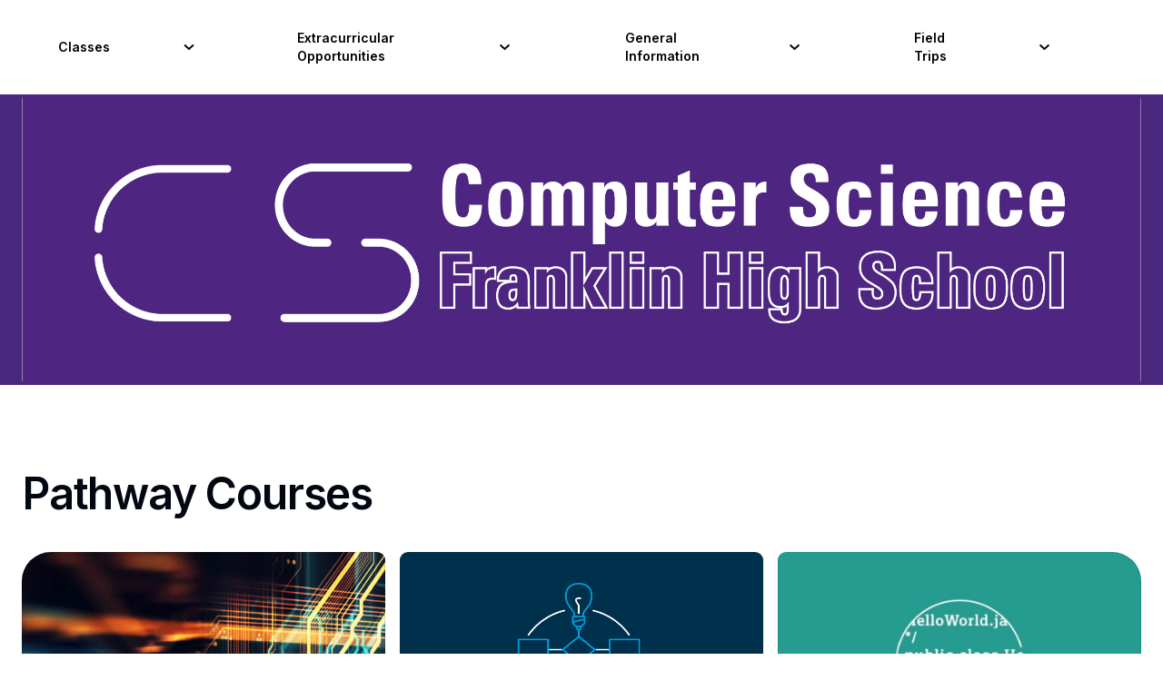

--- FILE ---
content_type: text/html
request_url: https://www.csfhs.net/
body_size: 10904
content:
<!DOCTYPE html>
<html lang="en">
	<head>
		<meta charset="utf-8" />
		<link rel="icon" type="image/svg+xml" href="./favicon.svg" />
		<link rel="icon" type="image/png" href="./favicon-32.png" />
		<link rel="icon" type="image/png" href="./favicon-16.png" />
		<meta name="viewport" content="width=device-width" />
		
		<link href="./_app/immutable/assets/0.CN0pR6Tv.css" rel="stylesheet">
		<link href="./_app/immutable/assets/2.tn0RQdqM.css" rel="stylesheet">
		<link href="./_app/immutable/assets/Navbar.BHQK2sOU.css" rel="stylesheet">
		<link href="./_app/immutable/assets/IconBase.CcBojqxD.css" rel="stylesheet">
		<link href="./_app/immutable/assets/3.Rni7hQXu.css" rel="stylesheet"><!--[--><meta name="description" content="The Computer Science Pathway at Franklin High School offers a wide range of courses for students to learn about the world of technology."> <meta name="keywords" content="Franklin High School Computer Science, FHS Computer Science, CSFHS, FHS, FRHS, STEAM Academy, STEAM Computer Science Pathway"><!--]--><title>FHS Computer Science</title>
	</head>
	<body data-sveltekit-preload-data="hover">
		<div style="display: contents"><!--[--><!--[--><!----><!----><!--[--><!----><div id="movile-nav-csfhs" class="md:hidden w-full bg-white z-50 svelte-1wsfqll "><div style="padding: 0 24px;" class="h-full relative "><div style="max-width: 1000px;" class="mx-auto h-full"><!----><div class="flex flex-row justify-between items-center relative z-40 py-4 h-max"><div class="flex flex-row items-center"><!--[!--><!--]--></div> <button class="cursor-pointer rounded-md w-8 h-8 relative" aria-label="Toggle Mobile Navigation"><!--[!--><div><svg xmlns="http://www.w3.org/2000/svg" viewBox="0 0 512 512" class="svelte-c8tyih"><!--[!--><!--]--><!----><path d="M64 384h384v-42.666H64V384zm0-106.666h384v-42.667H64v42.667zM64 128v42.665h384V128H64z"></path><!----></svg><!----></div><!--]--></button></div> <!--[!--><!--]--><!----></div></div><!----></div><!----> <div class="hidden md:block py-6 z-20 transition-all ml-[4rem]"><div class="flex flex-row items-center justify-items-center"><!--[!--><!--]--> <div><div class="flex flex-row pr-10 py-2 items-center hover:text-gray-600"><p class="font-semibold font-sans cursor-default transition w-max text-sm pr-2">Classes</p> <div class="h-[0.8rem] block origin-center transition-colors" style="transform: rotateZ(0deg);"><svg xmlns="http://www.w3.org/2000/svg" viewBox="0 0 448 512" class="svelte-c8tyih"><!--[!--><!--]--><!----><path d="M207.029 381.476L12.686 187.132c-9.373-9.373-9.373-24.569 0-33.941l22.667-22.667c9.357-9.357 24.522-9.375 33.901-.04L224 284.505l154.745-154.021c9.379-9.335 24.544-9.317 33.901.04l22.667 22.667c9.373 9.373 9.373 24.569 0 33.941L240.971 381.476c-9.373 9.372-24.569 9.372-33.942 0z"></path><!----></svg><!----></div></div> <!--[!--><!--]--></div><!----> <div><div class="flex flex-row pr-10 py-2 items-center hover:text-gray-600"><p class="font-semibold font-sans cursor-default transition w-max text-sm pr-2">Extracurricular Opportunities</p> <div class="h-[0.8rem] block origin-center transition-colors" style="transform: rotateZ(0deg);"><svg xmlns="http://www.w3.org/2000/svg" viewBox="0 0 448 512" class="svelte-c8tyih"><!--[!--><!--]--><!----><path d="M207.029 381.476L12.686 187.132c-9.373-9.373-9.373-24.569 0-33.941l22.667-22.667c9.357-9.357 24.522-9.375 33.901-.04L224 284.505l154.745-154.021c9.379-9.335 24.544-9.317 33.901.04l22.667 22.667c9.373 9.373 9.373 24.569 0 33.941L240.971 381.476c-9.373 9.372-24.569 9.372-33.942 0z"></path><!----></svg><!----></div></div> <!--[!--><!--]--></div><!----> <div><div class="flex flex-row pr-10 py-2 items-center hover:text-gray-600"><p class="font-semibold font-sans cursor-default transition w-max text-sm pr-2">General Information</p> <div class="h-[0.8rem] block origin-center transition-colors" style="transform: rotateZ(0deg);"><svg xmlns="http://www.w3.org/2000/svg" viewBox="0 0 448 512" class="svelte-c8tyih"><!--[!--><!--]--><!----><path d="M207.029 381.476L12.686 187.132c-9.373-9.373-9.373-24.569 0-33.941l22.667-22.667c9.357-9.357 24.522-9.375 33.901-.04L224 284.505l154.745-154.021c9.379-9.335 24.544-9.317 33.901.04l22.667 22.667c9.373 9.373 9.373 24.569 0 33.941L240.971 381.476c-9.373 9.372-24.569 9.372-33.942 0z"></path><!----></svg><!----></div></div> <!--[!--><!--]--></div><!----> <div><div class="flex flex-row pr-10 py-2 items-center hover:text-gray-600"><p class="font-semibold font-sans cursor-default transition w-max text-sm pr-2">Field Trips</p> <div class="h-[0.8rem] block origin-center transition-colors" style="transform: rotateZ(0deg);"><svg xmlns="http://www.w3.org/2000/svg" viewBox="0 0 448 512" class="svelte-c8tyih"><!--[!--><!--]--><!----><path d="M207.029 381.476L12.686 187.132c-9.373-9.373-9.373-24.569 0-33.941l22.667-22.667c9.357-9.357 24.522-9.375 33.901-.04L224 284.505l154.745-154.021c9.379-9.335 24.544-9.317 33.901.04l22.667 22.667c9.373 9.373 9.373 24.569 0 33.941L240.971 381.476c-9.373 9.372-24.569 9.372-33.942 0z"></path><!----></svg><!----></div></div> <!--[!--><!--]--></div><!----></div></div><!----><!----> <main class="bg-white"><!----><!----><div class="bg-white"><div class="relative text-center"><div class="absolute inset-0 w-0 bg-[#49277c] text-white py-4 animate-expand"></div> <div class="relative"><div class="mx-auto max-w-7xl px-6"><img src="/_app/immutable/assets/csfhs.KgytJyAx.jpg" class="mx-auto max-w-full h-auto rounded-md" alt="Computer Science logo"></div></div></div></div> <div class="bg-white py-16 lg:mt-24 lg:py-0 sm:py-0"><div class="mx-auto max-w-2xl px-6 lg:max-w-7xl lg:px-6"><p class="font-sans mt-2 max-w-lg text-pretty text-4xl font-semibold tracking-tight text-gray-950 sm:text-5xl">Pathway Courses</p> <div class="mt-8 grid grid-cols-1 gap-4 sm:mt-10 lg:grid-cols-6 lg:grid-rows-1"><!--[--><div class="relative lg:col-span-2"><div class="absolute inset-px rounded-lg bg-white lg:rounded-tl-[2rem] lg:rounded-bl-[2rem]"></div> <div class="relative flex h-full flex-col overflow-hidden rounded-[calc(theme(borderRadius.lg)+1px)] lg:rounded-tl-[2rem] lg:rounded-bl-[2rem]"><img class="h-80 object-cover svelte-1eifn6e" src="/_app/immutable/assets/ecs-logo.CfngGWlz.jpeg" alt="Exploring Computer Science"> <div class="p-10 pt-4"><h3 class="text-sm/4 font-semibold text-indigo-600">Sophomore</h3> <a href="/courses/ecs"><p class="mt-2 text-lg font-medium tracking-tight text-gray-950">Exploring Computer Science</p></a> <p class="mt-2 max-w-lg text-sm/6 text-gray-600">The first course in the three-year pathway • Introduction to computer science and problem-solving • Learn and use the four parts of every program • Program using the C++ language • Solve problems using control flow, arrays, iteration and several standard libraries.</p></div></div> <div class="pointer-events-none absolute inset-px rounded-lg shadow ring-1 ring-black/5 lg:rounded-tl-[2rem] lg:rounded-bl-[2rem]"></div></div><div class="relative lg:col-span-2"><div class="absolute inset-px rounded-lg bg-white "></div> <div class="relative flex h-full flex-col overflow-hidden rounded-[calc(theme(borderRadius.lg)+1px)] "><img class="h-80 object-cover svelte-1eifn6e" src="/_app/immutable/assets/apcsp-logo.B-Dab8rS.png" alt="AP Computer Science Principles"> <div class="p-10 pt-4"><h3 class="text-sm/4 font-semibold text-indigo-600">Junior</h3> <a href="/courses/apcsp"><p class="mt-2 text-lg font-medium tracking-tight text-gray-950">AP Computer Science Principles</p></a> <p class="mt-2 max-w-lg text-sm/6 text-gray-600">Explore how computing and technology is impacting us today through a project-based approach • Address real-world problems involving Big Data and Cybersecurity • Earn a 5.0 GPA bump and college credit by taking the AP test.</p></div></div> <div class="pointer-events-none absolute inset-px rounded-lg shadow ring-1 ring-black/5 "></div></div><div class="relative lg:col-span-2"><div class="absolute inset-px rounded-lg bg-white lg:rounded-tr-[2rem] lg:rounded-br-[2rem]"></div> <div class="relative flex h-full flex-col overflow-hidden rounded-[calc(theme(borderRadius.lg)+1px)] lg:rounded-tr-[2rem] lg:rounded-br-[2rem]"><img class="h-80 object-cover svelte-1eifn6e" src="/_app/immutable/assets/apcsa-logo.DOTqotYm.jpeg" alt="AP Computer Science A"> <div class="p-10 pt-4"><h3 class="text-sm/4 font-semibold text-indigo-600">Senior</h3> <a href="/courses/apcsa"><p class="mt-2 text-lg font-medium tracking-tight text-gray-950">AP Computer Science A</p></a> <p class="mt-2 max-w-lg text-sm/6 text-gray-600">Learn content equivalent to a first-semester college-level course in CS • Learn object-oriented programming using the Java language • Solve problems by developing algorithms and using data structures • Compete at HP CodeWars • Earn a 5.0 GPA bump and college credit by taking the AP test</p></div></div> <div class="pointer-events-none absolute inset-px rounded-lg shadow ring-1 ring-black/5 lg:rounded-tr-[2rem] lg:rounded-br-[2rem]"></div></div><!--]--></div></div></div> <div class="bg-white py-16 lg:mt-24 lg:py-0 sm:py-0"><div class="mx-auto max-w-2xl px-6 lg:max-w-7xl lg:px-6"><p class="font-sans mt-2 max-w-lg text-pretty text-4xl font-semibold tracking-tight text-gray-950 sm:text-5xl">Elective Courses</p> <div class="mt-8 grid grid-cols-1 gap-4 sm:mt-10 lg:grid-cols-6 lg:grid-rows-1"><!--[--><div class="relative lg:col-span-3"><div class="absolute inset-px rounded-lg bg-white max-lg:rounded-t-[2rem] lg:rounded-tl-[2rem] lg:rounded-bl-[2rem]"></div> <div class="relative flex h-full flex-col overflow-hidden rounded-[calc(theme(borderRadius.lg)+1px)] max-lg:rounded-t-[2rem] lg:rounded-tl-[2rem] lg:rounded-bl-[2rem]"><img class="h-80 object-cover svelte-1eifn6e" src="/_app/immutable/assets/ecsr-logo.CMbHvmYC.png" alt="Computer Science &amp; Robotics For Beginners"> <div class="p-10 pt-4"><h3 class="text-sm/4 font-semibold text-indigo-600">All grades</h3> <a href="/courses/cs-robotics"><p class="font-sans mt-2 text-lg font-medium tracking-tight text-gray-950">Computer Science &amp; Robotics For Beginners</p></a> <p class="mt-2 max-w-lg text-sm/6 text-gray-600">Available to students with little to no programming experience • Learn the basics of text-based coding • Work collaboratively to solve real-world problems</p></div></div> <div class="pointer-events-none absolute inset-px rounded-lg shadow ring-1 ring-black/5 max-lg:rounded-t-[2rem] lg:rounded-tl-[2rem] lg:rounded-bl-[2rem]"></div></div><div class="relative lg:col-span-3"><div class="absolute inset-px rounded-lg bg-white max-lg:rounded-b-[2rem] lg:rounded-br-[2rem] lg:rounded-tr-[2rem]"></div> <div class="relative flex h-full flex-col overflow-hidden rounded-[calc(theme(borderRadius.lg)+1px)] max-lg:rounded-b-[2rem] lg:rounded-br-[2rem] lg:rounded-tr-[2rem]"><img class="h-80 object-cover svelte-1eifn6e" src="/_app/immutable/assets/mlh.DrCBWguw.jpeg" alt="Machine Learning Honors"> <div class="p-10 pt-4"><h3 class="text-sm/4 font-semibold text-indigo-600">Senior</h3> <a href="/courses/ml-honors"><p class="font-sans mt-2 text-lg font-medium tracking-tight text-gray-950">Machine Learning Honors</p></a> <p class="mt-2 max-w-lg text-sm/6 text-gray-600">Gain an understanding of various ML models • Use regression to model continuous data • Predict discrete results using classification models • Discover unknown patters with clustering models • Additional topics include association rule learning, reinforcement learning, and natural language processing</p></div></div> <div class="pointer-events-none absolute inset-px rounded-lg shadow ring-1 ring-black/5 max-lg:rounded-b-[2rem] lg:rounded-br-[2rem] lg:rounded-tr-[2rem]"></div></div><!--]--></div></div></div> <section class="bg-white py-24 mt-32 sm:py-32 svelte-1eifn6e"><div class="mx-auto max-w-7xl px-6 lg:px-8"><div class="mx-auto grid max-w-2xl grid-cols-1 lg:mx-0 lg:max-w-none lg:grid-cols-2"><div class="flex flex-col pb-10 sm:pb-16 lg:pb-0 lg:pr-8 xl:pr-20"><img class="h-12 self-start" src="data:image/svg+xml,%3c?xml%20version='1.0'%20encoding='UTF-8'%20standalone='no'?%3e%3csvg%20xmlns='http://www.w3.org/2000/svg'%20viewBox='0%200%20272%2092'%20width='272'%20height='92'%3e%3cpath%20fill='%23EA4335'%20d='M115.75%2047.18c0%2012.77-9.99%2022.18-22.25%2022.18s-22.25-9.41-22.25-22.18C71.25%2034.32%2081.24%2025%2093.5%2025s22.25%209.32%2022.25%2022.18zm-9.74%200c0-7.98-5.79-13.44-12.51-13.44S80.99%2039.2%2080.99%2047.18c0%207.9%205.79%2013.44%2012.51%2013.44s12.51-5.55%2012.51-13.44z'/%3e%3cpath%20fill='%23FBBC05'%20d='M163.75%2047.18c0%2012.77-9.99%2022.18-22.25%2022.18s-22.25-9.41-22.25-22.18c0-12.85%209.99-22.18%2022.25-22.18s22.25%209.32%2022.25%2022.18zm-9.74%200c0-7.98-5.79-13.44-12.51-13.44s-12.51%205.46-12.51%2013.44c0%207.9%205.79%2013.44%2012.51%2013.44s12.51-5.55%2012.51-13.44z'/%3e%3cpath%20fill='%234285F4'%20d='M209.75%2026.34v39.82c0%2016.38-9.66%2023.07-21.08%2023.07-10.75%200-17.22-7.19-19.66-13.07l8.48-3.53c1.51%203.61%205.21%207.87%2011.17%207.87%207.31%200%2011.84-4.51%2011.84-13v-3.19h-.34c-2.18%202.69-6.38%205.04-11.68%205.04-11.09%200-21.25-9.66-21.25-22.09%200-12.52%2010.16-22.26%2021.25-22.26%205.29%200%209.49%202.35%2011.68%204.96h.34v-3.61h9.25zm-8.56%2020.92c0-7.81-5.21-13.52-11.84-13.52-6.72%200-12.35%205.71-12.35%2013.52%200%207.73%205.63%2013.36%2012.35%2013.36%206.63%200%2011.84-5.63%2011.84-13.36z'/%3e%3cpath%20fill='%2334A853'%20d='M225%203v65h-9.5V3h9.5z'/%3e%3cpath%20fill='%23EA4335'%20d='M262.02%2054.48l7.56%205.04c-2.44%203.61-8.32%209.83-18.48%209.83-12.6%200-22.01-9.74-22.01-22.18%200-13.19%209.49-22.18%2020.92-22.18%2011.51%200%2017.14%209.16%2018.98%2014.11l1.01%202.52-29.65%2012.28c2.27%204.45%205.8%206.72%2010.75%206.72%204.96%200%208.4-2.44%2010.92-6.14zm-23.27-7.98l19.82-8.23c-1.09-2.77-4.37-4.7-8.23-4.7-4.95%200-11.84%204.37-11.59%2012.93z'/%3e%3cpath%20fill='%234285F4'%20d='M35.29%2041.41V32H67c.31%201.64.47%203.58.47%205.68%200%207.06-1.93%2015.79-8.15%2022.01-6.05%206.3-13.78%209.66-24.02%209.66C16.32%2069.35.36%2053.89.36%2034.91.36%2015.93%2016.32.47%2035.3.47c10.5%200%2017.98%204.12%2023.6%209.49l-6.64%206.64c-4.03-3.78-9.49-6.72-16.97-6.72-13.86%200-24.7%2011.17-24.7%2025.03%200%2013.86%2010.84%2025.03%2024.7%2025.03%208.99%200%2014.11-3.61%2017.39-6.89%202.66-2.66%204.41-6.46%205.1-11.65l-22.49.01z'/%3e%3c/svg%3e" alt=""> <figure class="mt-10 flex flex-auto flex-col justify-between"><blockquote class="text-lg/8 text-gray-900"><p>Franklin gave me the foundation to take my skills to the next level and land a great job. It’s cool to see how the program continues to build opportunities for others.</p></blockquote> <figcaption class="mt-10 flex items-center gap-x-6"><div class="text-base"><div class="font-semibold text-gray-900">Ankur</div> <div class="mt-1 text-gray-500">Software Engineer at Google</div></div></figcaption></figure></div> <div class="flex flex-col border-t border-gray-900/10 pt-10 sm:pt-16 lg:border-l lg:border-t-0 lg:pl-8 lg:pt-0 xl:pl-20"><img class="h-12 self-start" src="/_app/immutable/assets/StanfordMedical.DfIM89m7.png" alt=""> <figure class="mt-10 flex flex-auto flex-col justify-between"><blockquote class="text-lg/8 text-gray-900"><p>My interest for software and cybersecurity flourished under Mr. Dagler’s tutelage at Franklin. I’m happy to be in this field and hope that Franklin inspires more computer scientists to keep going!</p></blockquote> <figcaption class="mt-10 flex items-center gap-x-6"><div class="text-base"><div class="font-semibold text-gray-900">Marlon</div> <div class="mt-1 text-gray-500">Associate IT Security Engineer at Stanford Healthcare</div></div></figcaption></figure></div></div></div></section> <div class="bg-white py-24 sm:py-32"><div class="mx-auto max-w-7xl px-6 lg:px-8"><h2 class="text-center text-lg/8 md:text-4xl font-semibold text-gray-900">Graduates went to</h2> <div class="mx-auto mt-16 grid max-w-lg grid-cols-4 items-center gap-x-8 gap-y-10 sm:max-w-xl sm:grid-cols-6 sm:gap-x-10 lg:mx-0 lg:max-w-none lg:grid-cols-5"><img class="col-span-2 max-h-12 w-full object-contain lg:col-span-1" src="/_app/immutable/assets/cal-berkeley.vVnt_0Wl.png" alt="Berkeley" width="158" height="48"> <img class="col-span-2 max-h-12 w-full object-contain lg:col-span-1" src="/_app/immutable/assets/carnegie-mellon.C9qsbbml.svg" alt="Carnegie Mellon" width="158" height="48"> <img class="col-span-2 max-h-12 w-full object-contain lg:col-span-1" src="/_app/immutable/assets/ucdavis.BVcfNzT_.png" alt="University of California, Davis" width="158" height="48"> <img class="col-span-2 max-h-12 w-full object-contain sm:col-start-2 lg:col-span-1" src="data:image/svg+xml,%3c?xml%20version='1.0'%20encoding='UTF-8'%20standalone='no'?%3e%3csvg%20xmlns='http://www.w3.org/2000/svg'%20viewBox='0%200%20272%2092'%20width='272'%20height='92'%3e%3cpath%20fill='%23EA4335'%20d='M115.75%2047.18c0%2012.77-9.99%2022.18-22.25%2022.18s-22.25-9.41-22.25-22.18C71.25%2034.32%2081.24%2025%2093.5%2025s22.25%209.32%2022.25%2022.18zm-9.74%200c0-7.98-5.79-13.44-12.51-13.44S80.99%2039.2%2080.99%2047.18c0%207.9%205.79%2013.44%2012.51%2013.44s12.51-5.55%2012.51-13.44z'/%3e%3cpath%20fill='%23FBBC05'%20d='M163.75%2047.18c0%2012.77-9.99%2022.18-22.25%2022.18s-22.25-9.41-22.25-22.18c0-12.85%209.99-22.18%2022.25-22.18s22.25%209.32%2022.25%2022.18zm-9.74%200c0-7.98-5.79-13.44-12.51-13.44s-12.51%205.46-12.51%2013.44c0%207.9%205.79%2013.44%2012.51%2013.44s12.51-5.55%2012.51-13.44z'/%3e%3cpath%20fill='%234285F4'%20d='M209.75%2026.34v39.82c0%2016.38-9.66%2023.07-21.08%2023.07-10.75%200-17.22-7.19-19.66-13.07l8.48-3.53c1.51%203.61%205.21%207.87%2011.17%207.87%207.31%200%2011.84-4.51%2011.84-13v-3.19h-.34c-2.18%202.69-6.38%205.04-11.68%205.04-11.09%200-21.25-9.66-21.25-22.09%200-12.52%2010.16-22.26%2021.25-22.26%205.29%200%209.49%202.35%2011.68%204.96h.34v-3.61h9.25zm-8.56%2020.92c0-7.81-5.21-13.52-11.84-13.52-6.72%200-12.35%205.71-12.35%2013.52%200%207.73%205.63%2013.36%2012.35%2013.36%206.63%200%2011.84-5.63%2011.84-13.36z'/%3e%3cpath%20fill='%2334A853'%20d='M225%203v65h-9.5V3h9.5z'/%3e%3cpath%20fill='%23EA4335'%20d='M262.02%2054.48l7.56%205.04c-2.44%203.61-8.32%209.83-18.48%209.83-12.6%200-22.01-9.74-22.01-22.18%200-13.19%209.49-22.18%2020.92-22.18%2011.51%200%2017.14%209.16%2018.98%2014.11l1.01%202.52-29.65%2012.28c2.27%204.45%205.8%206.72%2010.75%206.72%204.96%200%208.4-2.44%2010.92-6.14zm-23.27-7.98l19.82-8.23c-1.09-2.77-4.37-4.7-8.23-4.7-4.95%200-11.84%204.37-11.59%2012.93z'/%3e%3cpath%20fill='%234285F4'%20d='M35.29%2041.41V32H67c.31%201.64.47%203.58.47%205.68%200%207.06-1.93%2015.79-8.15%2022.01-6.05%206.3-13.78%209.66-24.02%209.66C16.32%2069.35.36%2053.89.36%2034.91.36%2015.93%2016.32.47%2035.3.47c10.5%200%2017.98%204.12%2023.6%209.49l-6.64%206.64c-4.03-3.78-9.49-6.72-16.97-6.72-13.86%200-24.7%2011.17-24.7%2025.03%200%2013.86%2010.84%2025.03%2024.7%2025.03%208.99%200%2014.11-3.61%2017.39-6.89%202.66-2.66%204.41-6.46%205.1-11.65l-22.49.01z'/%3e%3c/svg%3e" alt="Google" width="158" height="48"> <img class="col-span-2 max-h-12 w-full object-contain lg:col-span-1" src="/_app/immutable/assets/GeorgiaTech.9t9dH4oz.png" alt="Georgia Tech" width="158" height="48"> <img class="col-span-2 max-h-12 w-full object-contain lg:col-span-1" src="data:image/svg+xml,%3c?xml%20version='1.0'%20encoding='UTF-8'?%3e%3csvg%20id='Layer_1'%20xmlns='http://www.w3.org/2000/svg'%20viewBox='0%200%202131.92%20322.04'%3e%3cdefs%3e%3cstyle%3e.cls-1{fill:%23003478;}%3c/style%3e%3c/defs%3e%3cg%3e%3cpath%20class='cls-1'%20d='M25.94,158.91H60.35l-20.86,98.33h54.93l-5.09,24.07H0l25.94-122.4Z'/%3e%3cpath%20class='cls-1'%20d='M134.6,172.47c18.81-15.6,42.55-16.95,51.54-16.95,48.83,0,54.59,35.09,48.15,64.93-10.34,48.83-48.15,63.74-77.31,63.74-32.55,0-59-17.96-49.34-63.57,1.7-8.14,8.31-32.55,26.96-48.15Zm28.14,86.8c24.24,0,33.06-22.38,36.62-39.33,3.56-17.13,1.36-25.6-1.19-31.02-3.56-6.78-11.02-8.82-18.48-8.82-22.38,0-32.55,19.32-37.13,40.34-4.07,19.5-2.37,38.83,20.18,38.83Z'/%3e%3cpath%20class='cls-1'%20d='M336.15,197.39c1.18-12.37-6.61-16.95-16.28-16.95-20.52,0-30.69,18.82-35.44,41.2-1.7,7.46-7.96,38.31,18.31,38.31,17.97,0,22.55-13.06,24.25-17.8h35.26c-8.31,38.32-47.98,41.54-63.92,41.54-11.87,0-32.38-2.03-43.06-16.28-10.34-14.24-8.48-33.73-5.76-46.45,3.56-16.79,11.02-33.57,25.26-46.62,15.6-14.24,32.55-17.96,50.35-17.96,19.84,0,33.91,4.75,41.37,14.92,7.63,10.5,5.43,21.53,4.58,26.1h-34.92Z'/%3e%3cpath%20class='cls-1'%20d='M399.88,158.91h34.41l-11.36,53.75,50.52-53.75h40.18l-53.57,53.91,31.03,68.49h-42.04l-26.79-65.1-13.9,65.1h-34.42l25.94-122.4Z'/%3e%3cpath%20class='cls-1'%20d='M529.89,158.91h34.25l-10,47.81h40.85l10.01-47.81h34.41l-25.94,122.4h-34.42l10.51-49.5h-41.03l-10.51,49.5h-34.07l25.94-122.4Z'/%3e%3cpath%20class='cls-1'%20d='M662.45,159.25h91.89l-4.91,23.4h-58.32l-5.43,25.43h54.93l-5.09,23.4h-54.93l-5.43,26.11h59.68l-5.09,23.73h-93.24l25.94-122.06Z'/%3e%3cpath%20class='cls-1'%20d='M775.51,159.25h91.89l-4.91,23.4h-58.32l-5.43,25.43h54.93l-5.09,23.4h-54.93l-5.43,26.11h59.68l-5.09,23.73h-93.24l25.94-122.06Z'/%3e%3cpath%20class='cls-1'%20d='M889.25,158.91h51.71c14.58,0,33.73,1.53,44.58,10.17,15.43,12.38,16.11,32.55,12.21,50.69-5.76,27.13-18.65,47.14-45.43,56.8-13.56,4.75-28.48,4.75-36.96,4.75h-52.04l25.94-122.4Zm13.9,98.83h14.58c22.55-.17,38.99-9.83,45.1-38.31,7.8-37.13-20-37.13-30.34-37.13l-13.4-.17-15.94,75.61Z'/%3e%3cpath%20class='cls-1'%20d='M1085.2,158.91h53.41l2.88,82.9,36.79-82.9,53.4-.17-25.94,122.58h-32.04l23.4-102.74-50.86,102.74h-30.52l-5.93-103.59-21.19,103.59h-29.33l25.94-122.4Z'/%3e%3cpath%20class='cls-1'%20d='M1293.71,158.91h41.37l22.38,122.4h-38.31l-3.22-24.58h-49l-13.56,24.58h-33.91l74.26-122.4Zm19.16,75.27l-4.92-51.37h-.51l-27.8,51.37h33.23Z'/%3e%3cpath%20class='cls-1'%20d='M1396.25,158.91h56.62c22.04,0,30.18,1.36,35.77,8.82,3.05,3.73,6.27,10.51,3.56,23.73-2.88,13.39-9.49,19.16-16.1,22.72-8.82,4.91-16.45,5.76-20,6.27l-.17,.68c23.73,.68,22.72,11.2,21.53,30.01-.68,8.31-1.7,21.53-.68,30.18h-36.79c-.51-7.46,.68-16.79,1.87-27.64,1.52-14.75,2.2-20.17-13.06-20.17h-14.24l-10.17,47.81h-34.07l25.94-122.4Zm23.06,52.56h12.72c7.46,0,11.19,0,14.24-1.02,7.96-2.37,11.02-10,11.87-13.9,3.22-15.09-10.01-15.09-19.84-15.09h-12.71l-6.28,30Z'/%3e%3cpath%20class='cls-1'%20d='M1541.52,183.15h-37.3l5.09-24.24h109.68l-5.09,24.24h-38.14l-20.86,98.16h-34.25l20.86-98.16Z'/%3e%3cpath%20class='cls-1'%20d='M1630.85,158.91h34.92l-25.94,122.4h-34.92l25.94-122.4Z'/%3e%3cpath%20class='cls-1'%20d='M1688.48,158.91h46.79l22.04,91.21,18.99-91.21h29.67l-25.94,122.4h-45.77l-22.04-95.1-19.83,95.1h-29.84l25.94-122.4Z'/%3e%3c/g%3e%3cg%3e%3cpath%20class='cls-1'%20d='M1993.81,125.98L2030.44,2c.44-1.59-1.56-2.7-2.68-1.49l-116.44,125.47h-508.7c-2.05,0-2.14,3.12-.09,3.15l497.33,10.89,31.34,.69,30.04,.66,1.87-15.39h-37.3l62.81-57.22-10.92,57.22-15.98,83.73-21.06,110.45c-.38,1.98,2.53,2.66,3.07,.71l28.64-116.39,158.68-75.51c1.5-.74,.98-2.99-.69-2.99h-136.54Zm-4.37,16.01l59.05,1.29-70.92,42.12,11.86-43.41Z'/%3e%3cpath%20class='cls-1'%20d='M1903.51,147.78l-10.01-.34-58.63,59.85c-1.38,1.46,.69,3.6,2.19,2.26l66.44-61.78Z'/%3e%3cpath%20class='cls-1'%20d='M1952.78,213.74l1.78-15.69-136.8,80.24c-1.73,1.04-.3,3.66,1.51,2.77l133.51-67.33Z'/%3e%3c/g%3e%3c/svg%3e" alt="Lockheed Martin" width="158" height="48"> <img class="col-span-2 col-start-2 max-h-12 w-full object-contain sm:col-start-auto lg:col-span-1" src="data:image/svg+xml,%3csvg%20xmlns='http://www.w3.org/2000/svg'%20height='81.852'%20width='250'%20viewBox='0%200%20250%2081.851547'%3e%3cpath%20fill='%232774ae'%20d='m1.0742%2057.591c-0.3057-2.604-0.15849-6.398-0.15849-8.3l3.9744-44.782h14.607l-3.9749%2045.178c-0.84923%209.8059%202.978%2016.747%2012.761%2016.747%209.9304%200%2015.207-7.0202%2016.045-15.716l4.2121-46.21h14.675l-4.0536%2045.587c-1.675%2017.607-13.293%2030.719-32.101%2030.719-14.675%200-24.153-9.466-25.986-23.223m68.096-15.162c1.914-21.48%2016.442-39.336%2041.43-39.336%206.6467%200%2012.988%201.506%2019.272%205.6162l-1.6874%2017.766c-5.7295-7.6657-12.614-8.8434-18.955-8.8434-15.592%200-24.152%2010.825-25.375%2024.492-1.155%2013.418%205.7295%2024.242%2020.869%2024.242%206.5787%200%2013.531-1.9022%2020.869-9.2397l-1.6079%2018.241c-7.1109%203.8725-13.758%205.605-20.405%205.605-24.854%200-36.233-18.411-34.412-38.544m72.47-37.921h14.595l-5.3558%2060.817h20.948c1.5286%200%206.4994-0.06793%207.8696-0.06793-0.0679%200.71335-1.3701%2013.973-1.3701%2013.973h-43.345l6.658-74.722m79.953-3.3855h-1.0644l-40.05%2078.118h15.592l5.571-11.855h28.285l3.5214%2011.855h15.433l-27.263-78.12m-3.7366%2031.275c0.46424-1.0304%200.83792-2.3666%201.0644-3.0799h0.23779c0.0679%200.95115%200.22645%202.0607%200.53218%203.1592%200.75865%203.3969%206.4994%2022.283%206.4994%2022.283h-18.513s9.9416-21.809%2010.179-22.364z'/%3e%3c/svg%3e" alt="UCLA" width="158" height="48"> <img class="col-span-2 max-h-12 w-full object-contain lg:col-span-1" src="/_app/immutable/assets/stanford.DM9PwMW2.svg" alt="Stanford" width="158" height="48"> <img class="col-span-2 max-h-12 w-full object-contain lg:col-span-1" src="/_app/immutable/assets/uci.Cpe6R46V.png" alt="University of California, Irvine" width="158" height="48"> <img class="col-span-2 max-h-12 w-full object-contain lg:col-span-1" src="data:image/svg+xml,%3csvg%20xmlns='http://www.w3.org/2000/svg'%20width='296'%20height='158.41'%20viewBox='0%200%20298%20160.41'%3e%3cg%20transform='matrix(2.2533%200%200%202.2533%20.12941%20-.59454)'%3e%3cpath%20id='Shape'%20d='m0.3%2071.1%2011-25.9h14.2l7.9-18.5h-14.2l11-25.9h78.1c6.9%200%2016.5%200.8%2021.1%207.7s1.1%2015-1%2019.9c-5.6%2013.1-13.7%2021.8-34.9%2021.8h-14.7l-8.8%2020.9z'/%3e%3cpath%20d='m125.4%2011.2c-2.5-3.8-7.9-5.5-17-5.5h-75l-6.9%2016.3h14.1l-11.9%2028h-14.2l-6.9%2016.3h59.2l6.9-16.3h-14.3l1.9-4.5h32.2c20.7%200%2026.3-9%2030.5-18.9%202.3-5.4%204.3-11%201.4-15.4zm-54.1%2010.8h23.7c1.7%200%202.5%200.4%202.7%200.7%200.2%200.2%200.1%200.9-0.3%202-1.2%202.8-4.1%204.6-7.6%204.6h-21.6z'%20fill='%239d9795'/%3e%3cpath%20d='m108.4%208.2h-73.3l-4.8%2011.3h14.1l-14.1%2033h-14.1l-4.8%2011.3h53.8l4.8-11.3h-14.4l4.1-9.5h33.9c19.4%200%2024.3-8.2%2028.2-17.4s6-17.4-13.4-17.4zm-18.6%2023.5h-25.3l5.2-12.2h25.3c4.5%200%206.3%202.3%204.7%206.1-1.7%203.8-5.4%206.1-9.9%206.1z'%20fill='%23cfb991'/%3e%3c/g%3e%3c/svg%3e" alt="Purdue University" width="158" height="48"></div></div></div> <div style="padding: 0 24px;" class="h-full relative "><div style="max-width: 1000px;" class="mx-auto h-full"><!----><section class="svelte-1eifn6e"><div><h1 class="text-center font-bold text-4xl md:text-6xl leading-[4rem] md:leading-[6rem]">Meet your instructor</h1></div> <div class="mt-16"><!--[--><div class="mt-8"><div class="rounded-md block p-8 transition border"><img src="/_app/immutable/assets/daglernew.BCb62NXt.jpg" alt="Clay Dagler" class="rounded-full w-24 mx-auto"> <div class="text-center mt-4"><h1 class="font-body text-xl font-semibold">Clay Dagler</h1> <h2 class="text-blue-500 font-medium">CS &amp; Robotics for Beginners | Exploring Computer Science | AP Computer Science A | Machine Learning Honors</h2> <p class="mt-2">As the head of the Computer Science pathway here at Franklin High, I hope to encourage my students to pursue a career in computer science. I started out teaching Math after graduating from the University of California, Davis, but slowly moved towards robotics and computer science, where I found engaged students learning more about mathematics. I've since worked as a CTE teacher with Franklin, finding any opportunities for my students to involve themselves with technology.</p></div></div><!----></div><div class="mt-8"><div class="rounded-md block p-8 transition border"><img src="[data-uri]" alt="Lynette Rodriguez" class="rounded-full w-24 mx-auto"> <div class="text-center mt-4"><h1 class="font-body text-xl font-semibold">Lynette Rodriguez</h1> <h2 class="text-blue-500 font-medium">AP Computer Science Principles</h2> <p class="mt-2"></p></div></div><!----></div><!--]--></div></section><!----></div></div><!---->  <div class="bg-white"><div class="mx-auto max-w-7xl px-6 py-24 sm:py-32 lg:px-8 lg:py-40"><div class="mx-auto max-w-4xl divide-y divide-gray-900/10"><h2 class="text-4xl font-semibold tracking-tight text-gray-900 sm:text-5xl">Frequently asked questions</h2> <!--[--><dl class="mt-10 space-y-6 divide-y divide-gray-900/10"><div class="pt-6"><dt><button type="button" class="flex w-full items-start justify-between text-left text-gray-900" aria-controls="faq-0" aria-expanded="false"><span class="text-base/7 font-semibold">How do I register for the pathway?</span></button></dt> <dd class="mt-2 pr-12" id="faq-0"><p class="text-base/7 text-gray-600">The banner at the top currently has a link to the 2025-2026 Google Form registration. Make sure to sign up for Exploring Computer Science by your sophomore year.</p></dd></div></dl><dl class="mt-10 space-y-6 divide-y divide-gray-900/10"><div class="pt-6"><dt><button type="button" class="flex w-full items-start justify-between text-left text-gray-900" aria-controls="faq-0" aria-expanded="false"><span class="text-base/7 font-semibold">Do I need to be an experienced programmer?</span></button></dt> <dd class="mt-2 pr-12" id="faq-0"><p class="text-base/7 text-gray-600">The short answer is NO. Both elective courses (Computer Science &amp; Robotics for Beginners and Machine Learning Honors) and Exploring Computer Science assume no prior CS experience. One of my favorite parts about teaching is watching students learn computer problems for the first time. The excitement of that "light bulb" moment is a grand celebration. If you do have experience with computer science, there are plenty of opportunities to improve and expand on your prior knowledge.</p></dd></div></dl><dl class="mt-10 space-y-6 divide-y divide-gray-900/10"><div class="pt-6"><dt><button type="button" class="flex w-full items-start justify-between text-left text-gray-900" aria-controls="faq-0" aria-expanded="false"><span class="text-base/7 font-semibold">Do I work individually?</span></button></dt> <dd class="mt-2 pr-12" id="faq-0"><p class="text-base/7 text-gray-600">The pathway emphasizes collaboration through its pathway outcomes and classroom. In all classes, students will collaborate with peers to complete labs, projects, and in-class activities.</p></dd></div></dl><dl class="mt-10 space-y-6 divide-y divide-gray-900/10"><div class="pt-6"><dt><button type="button" class="flex w-full items-start justify-between text-left text-gray-900" aria-controls="faq-0" aria-expanded="false"><span class="text-base/7 font-semibold">What course do I take first to enter the pathway?</span></button></dt> <dd class="mt-2 pr-12" id="faq-0"><p class="text-base/7 text-gray-600">Interested freshman and sophomores must take Exploring Computer Science to enter the pathway. Elective classes Exploring Computer Science &amp; Robotics for Beginners and Machine Learning Honors can be taken by students not enrolled in the pathway.</p></dd></div></dl><!--]--></div></div></div><!----><!----></main> <footer class="bg-white"><div class="mx-auto max-w-8xl overflow-hidden px-6 py-20 sm:py-24 lg:px-8"><nav class="-mb-4 flex flex-wrap justify-center gap-x-12 gap-y-3 text-sm/6" aria-label="Footer"><a href="/courses/cs-robotics" class="text-gray-600 hover:text-gray-900 text-s lg:text-md">Computer Science &amp; Robotics For Beginners</a> <a href="/courses/ecs" class="text-gray-600 hover:text-gray-900 text-s">Exploring Computer Science</a> <a href="/courses/apcsp" class="text-gray-600 hover:text-gray-900 text-s">AP Computer Science Principles</a> <a href="/courses/apcsa" class="text-gray-600 hover:text-gray-900 text-s">AP Computer Science A</a> <a href="/courses/mlh" class="text-gray-600 hover:text-gray-900 text-s">Machine Learning Honors</a></nav> <p class="mt-16 text-center text-sm/6 text-gray-600 text-s">© 2025 Franklin High School Computer Science. All rights reserved.</p></div></footer><!----><!----><!--]--><!----><!----><!--]--> <!--[!--><!--]--><!--]-->
			
			<script>
				{
					__sveltekit_vnl5i1 = {
						base: new URL(".", location).pathname.slice(0, -1)
					};

					const element = document.currentScript.parentElement;

					Promise.all([
						import("./_app/immutable/entry/start.CE4Khr_e.js"),
						import("./_app/immutable/entry/app.Bk7MAzYL.js")
					]).then(([kit, app]) => {
						kit.start(app, element, {
							node_ids: [0, 2, 3],
							data: [null,null,null],
							form: null,
							error: null
						});
					});
				}
			</script>
		</div>
	</body>
</html>


--- FILE ---
content_type: text/css; charset=utf-8
request_url: https://www.csfhs.net/_app/immutable/assets/Navbar.BHQK2sOU.css
body_size: -313
content:
.nav-enabled.svelte-1wsfqll{position:absolute;top:0;overflow:auto;height:100vh}


--- FILE ---
content_type: text/css; charset=utf-8
request_url: https://www.csfhs.net/_app/immutable/assets/3.Rni7hQXu.css
body_size: -247
content:
section.svelte-1eifn6e{padding-top:2rem;padding-bottom:2rem}@media (min-width: 768px){section.svelte-1eifn6e{padding-top:6rem;padding-bottom:6rem}}


--- FILE ---
content_type: application/javascript; charset=utf-8
request_url: https://www.csfhs.net/_app/immutable/nodes/2.D-JQA4H7.js
body_size: 473
content:
import{a as r,t as o}from"../chunks/disclose-version.CziLLs7j.js";import"../chunks/legacy.DoiEoyC5.js";import{f as x,a3 as h,D as f,s as n,c as g,r as u}from"../chunks/runtime.4w0rIcPv.js";import{h as v}from"../chunks/props.B6yraMJ6.js";import{s as y}from"../chunks/slot.COySBoL4.js";import{N as d}from"../chunks/Navbar.C11nyuHM.js";var S=o('<footer class="bg-white"><div class="mx-auto max-w-8xl overflow-hidden px-6 py-20 sm:py-24 lg:px-8"><nav class="-mb-4 flex flex-wrap justify-center gap-x-12 gap-y-3 text-sm/6" aria-label="Footer"><a href="/courses/cs-robotics" class="text-gray-600 hover:text-gray-900 text-s lg:text-md">Computer Science & Robotics For Beginners</a> <a href="/courses/ecs" class="text-gray-600 hover:text-gray-900 text-s">Exploring Computer Science</a> <a href="/courses/apcsp" class="text-gray-600 hover:text-gray-900 text-s">AP Computer Science Principles</a> <a href="/courses/apcsa" class="text-gray-600 hover:text-gray-900 text-s">AP Computer Science A</a> <a href="/courses/mlh" class="text-gray-600 hover:text-gray-900 text-s">Machine Learning Honors</a></nav> <p class="mt-16 text-center text-sm/6 text-gray-600 text-s">&copy; 2025 Franklin High School Computer Science. All rights reserved.</p></div></footer>');function C(e){var t=S();r(e,t)}var F=o('<meta name="description" content="The Computer Science Pathway at Franklin High School offers a wide range of courses for students to learn about the world of technology."> <meta name="keywords" content="Franklin High School Computer Science, FHS Computer Science, CSFHS, FHS, FRHS, STEAM Academy, STEAM Computer Science Pathway">',1),w=o('<!> <main class="bg-white"><!></main> <!>',1);function E(e,t){var s=w();v(l=>{var p=F();h.title="FHS Computer Science",f(2),r(l,p)});var c=x(s);d(c);var a=n(c,2),i=g(a);y(i,t,"default",{}),u(a);var m=n(a,2);C(m),r(e,s)}export{E as component};


--- FILE ---
content_type: application/javascript; charset=utf-8
request_url: https://www.csfhs.net/_app/immutable/chunks/TeacherCard.Dx1gRadh.js
body_size: 2996
content:
import{a as V,t as w}from"./disclose-version.CziLLs7j.js";import"./legacy.DoiEoyC5.js";import{p as K,o as N,q as F,t as H,a as P,c as r,s as u,r as a,w as s,u as e,x as G,v as A}from"./runtime.4w0rIcPv.js";import{p as S,a as m}from"./props.B6yraMJ6.js";import{s as y}from"./IconBase.svelte_svelte_type_style_lang.BAqBhAhr.js";const z=""+new URL("../assets/daglernew.BCb62NXt.jpg",import.meta.url).href,L="[data-uri]",T={"Mr. Dagler":{name:"Clay Dagler",title:"CS & Robotics for Beginners | Exploring Computer Science | AP Computer Science A | Machine Learning Honors",description:"As the head of the Computer Science pathway here at Franklin High, I hope to encourage my students to pursue a career in computer science. I started out teaching Math after graduating from the University of California, Davis, but slowly moved towards robotics and computer science, where I found engaged students learning more about mathematics. I've since worked as a CTE teacher with Franklin, finding any opportunities for my students to involve themselves with technology.",image:z,email:"cdagler@egusd.net"},"Mrs. Rodriguez":{name:"Lynette Rodriguez",title:"AP Computer Science Principles",description:"",image:L,email:"lrrodrig@egusd.net"}};var Y=w('<div class="rounded-md block p-8 transition border"><img class="rounded-full w-24 mx-auto"> <div class="text-center mt-4"><h1 class="font-body text-xl font-semibold"> </h1> <h2 class="text-blue-500 font-medium"> </h2> <p class="mt-2"> </p></div></div>');function Q(q,h){K(h,!1);const o=A(),i=A(),n=A(),c=A(),v=A();let C=S(h,"teacher",8);function x(t){return typeof t=="string"?T[t]:t}N(()=>(e(o),e(i),e(n),e(c),e(v),G(C())),()=>{(t=>(s(o,t.name),s(i,t.image),s(n,t.title),s(c,t.description),s(v,t.email)))(x(C()))}),F();var g=Y(),d=r(g),b=u(d,2),l=r(b),D=r(l,!0);a(l);var p=u(l,2),E=r(p,!0);a(p);var f=u(p,2),O=r(f,!0);a(f),a(b),a(g),H(()=>{y(d,"src",e(i)),y(d,"alt",e(o)),m(D,e(o)),m(E,e(n)),m(O,e(c))}),V(q,g),P()}export{Q as T};


--- FILE ---
content_type: application/javascript; charset=utf-8
request_url: https://www.csfhs.net/_app/immutable/chunks/zoofoxnews.f7q1mtYj.js
body_size: 828
content:
const e=""+new URL("../assets/StanfordMedical.DfIM89m7.png",import.meta.url).href,s=""+new URL("../assets/codewars1.DdwwbVTe.jpeg",import.meta.url).href,t=""+new URL("../assets/codewars3.CRcYlxXN.jpg",import.meta.url).href,_=""+new URL("../assets/group-picture-csa.XLAyd9tp.jpg",import.meta.url).href,o=""+new URL("../assets/oracle1.BPXB45Eq.jpeg",import.meta.url).href,a=""+new URL("../assets/codewars1.DdwwbVTe.jpeg",import.meta.url).href,r=""+new URL("../assets/codewars3.CRcYlxXN.jpg",import.meta.url).href,m=""+new URL("../assets/group-picture-csa.XLAyd9tp.jpg",import.meta.url).href,p=""+new URL("../assets/oracle1.BPXB45Eq.jpeg",import.meta.url).href,l=""+new URL("../assets/classroom01.C8aie9wr.jpeg",import.meta.url).href,g=""+new URL("../assets/classroom03.C_YVfF3z.jpeg",import.meta.url).href,i=""+new URL("../assets/codewars1.DdwwbVTe.jpeg",import.meta.url).href,n=""+new URL("../assets/ecs1.B86uVRJ2.jpeg",import.meta.url).href,c=""+new URL("../assets/lockheed-meeting1.DMN1tmSC.jpg",import.meta.url).href,w=""+new URL("../assets/mlh-group-photo.HmgbD-j7.jpg",import.meta.url).href,u=""+new URL("../assets/cstemday.DuasKOGk.jpeg",import.meta.url).href,h=""+new URL("../assets/dmgmori.DjhGogG9.jpeg",import.meta.url).href,b=""+new URL("../assets/ecs1.B86uVRJ2.jpeg",import.meta.url).href,R=""+new URL("../assets/roboplay.DLKrCRU4.jpeg",import.meta.url).href,f=""+new URL("../assets/robotics.DeuHGczD.jpeg",import.meta.url).href,j=""+new URL("../assets/codewars2.BICQ3Xet.png",import.meta.url).href,L=""+new URL("../assets/cstemday.DuasKOGk.jpeg",import.meta.url).href,U=""+new URL("../assets/facebook.TUFOi098.jpg",import.meta.url).href,v=""+new URL("../assets/girlswhocode.gkYtiTuN.jpeg",import.meta.url).href,d=""+new URL("../assets/lockheed-meeting2.9r0U5pBg.jpg",import.meta.url).href,D=""+new URL("../assets/oracle2.DzH19BOa.jpg",import.meta.url).href,C=""+new URL("../assets/codewars1.DdwwbVTe.jpeg",import.meta.url).href,B=""+new URL("../assets/lockheed-meeting1.DMN1tmSC.jpg",import.meta.url).href,Y=""+new URL("../assets/mlh-group-photo.HmgbD-j7.jpg",import.meta.url).href,M=""+new URL("../assets/roboplay.DLKrCRU4.jpeg",import.meta.url).href,k=""+new URL("../assets/a-team.DqKuCZgr.jpg",import.meta.url).href,y=""+new URL("../assets/20240301_185739.DGnT3U5M.jpg",import.meta.url).href,N=""+new URL("../assets/20240506_064825.BlSd4x2_.jpg",import.meta.url).href,S=""+new URL("../assets/a-hpe-instructor-inclass.BFHMuJQF.jpg",import.meta.url).href,T=""+new URL("../assets/20220305_084131.CaQoHaeb.jpg",import.meta.url).href,V=""+new URL("../assets/20220305_125146.CmRa-cde.jpg",import.meta.url).href,x=""+new URL("../assets/20230304_122602.C54YBwaE.jpg",import.meta.url).href,H=""+new URL("../assets/20230304_123909.rfslUS2P.jpg",import.meta.url).href,O=""+new URL("../assets/a-group-photo.8feLjYm9.jpg",import.meta.url).href,q=""+new URL("../assets/b-group-photo-2.CYjLDmSF.jpg",import.meta.url).href,E=""+new URL("../assets/a-janelle-nuri-dagler-award.ByNq6DZ7.jpg",import.meta.url).href,F=""+new URL("../assets/3.2RxP_Ac5.jpg",import.meta.url).href,G=""+new URL("../assets/group_photo.DbORdDjj.jpg",import.meta.url).href,P=""+new URL("../assets/jits_on_pc.CzM2Rg_h.jpg",import.meta.url).href,X=""+new URL("../assets/joshua1.CpEhIOKN.jpg",import.meta.url).href,z=""+new URL("../assets/two.DPvT3Ve5.jpg",import.meta.url).href,K=""+new URL("../assets/20190926_173245.DJyxwCM9.jpg",import.meta.url).href,A=""+new URL("../assets/20190926_173323_HDR.D-_Irsr5.jpg",import.meta.url).href,I=""+new URL("../assets/20220914_074850.BY6vAq4T.jpg",import.meta.url).href,J=""+new URL("../assets/cstem.BWQpfId9.jpg",import.meta.url).href,Q=""+new URL("../assets/groupdiscogolf.B72PdkC7.jpg",import.meta.url).href,Z=""+new URL("../assets/leadership.CYZoOBRJ.png",import.meta.url).href,W=""+new URL("../assets/classroom01.C8aie9wr.jpeg",import.meta.url).href,$=""+new URL("../assets/classroom02.DARmY2Bs.jpeg",import.meta.url).href,ee=""+new URL("../assets/classroom03.C_YVfF3z.jpeg",import.meta.url).href,se=""+new URL("../assets/lockheed-meeting1.DMN1tmSC.jpg",import.meta.url).href,te=""+new URL("../assets/clemmonspresent.BMBLPdxq.jpeg",import.meta.url).href,_e=""+new URL("../assets/p5-meeting.DGOEjs5e.jpg",import.meta.url).href,oe=""+new URL("../assets/p5js.DovSEFiy.png",import.meta.url).href,ae=""+new URL("../assets/webdev-presentation.D2Er7u-7.jpg",import.meta.url).href,re=""+new URL("../assets/zoofoxnews.C12SrNqH.png",import.meta.url).href;export{$,B as A,Y as B,M as C,k as D,y as E,N as F,S as G,T as H,V as I,x as J,H as K,O as L,q as M,E as N,F as O,G as P,P as Q,X as R,z as S,K as T,A as U,I as V,J as W,Q as X,Z as Y,W as Z,e as _,s as a,ee as a0,se as a1,te as a2,_e as a3,oe as a4,ae as a5,re as a6,t as b,_ as c,o as d,a as e,r as f,m as g,p as h,l as i,g as j,i as k,n as l,c as m,w as n,u as o,h as p,b as q,R as r,f as s,j as t,L as u,U as v,v as w,d as x,D as y,C as z};


--- FILE ---
content_type: application/javascript; charset=utf-8
request_url: https://www.csfhs.net/_app/immutable/entry/start.CE4Khr_e.js
body_size: -342
content:
import{a as t}from"../chunks/entry.BRV7SkGp.js";export{t as start};


--- FILE ---
content_type: application/javascript; charset=utf-8
request_url: https://www.csfhs.net/_app/immutable/chunks/courses.1aC8Q-wl.js
body_size: 4261
content:
const t=""+new URL("../assets/ecsr-logo.CMbHvmYC.png",import.meta.url).href,a=""+new URL("../assets/ecs-logo.CfngGWlz.jpeg",import.meta.url).href,o=""+new URL("../assets/apcsp-logo.B-Dab8rS.png",import.meta.url).href,s=""+new URL("../assets/apcsa-logo.DOTqotYm.jpeg",import.meta.url).href,n=""+new URL("../assets/mlh.DrCBWguw.jpeg",import.meta.url).href,i=["Mr. Dagler","Mrs. Rodriguez"],l=[{title:"Exploring Computer Science",coverImage:a,grades:"Sophomore",type:"Pathway",preview:"The first course in the three-year pathway • Introduction to computer science and problem-solving • Learn and use the four parts of every program • Program using the C++ language • Solve problems using control flow, arrays, iteration and several standard libraries.",pathway:"Exploring Computer Science serves as the first course of a three-year Computer Science pathway.",testimonies:[{text:"I thought it was fascinating that a little programming could do something so cool like outputting your name. It just made me wonder, what else can coding do?",author:"Janelle",subtitle:"University of California, Irvine"},{text:"The feeling of satisfaction I had in that moment is indescribable, and I get that feeling each time I successfully complete a code. My first experience got me thinking: what else can I do with programming?",author:"Sanjitha",subtitle:"Carnegie Mellon University"}],teacher:"Mr. Dagler",email:"cdagler@egusd.net",id:"ecs",colSpanClass:"lg:col-span-3",roundedClass:"lg:rounded-tr-[2rem]",imgClass:"h-80 object-cover"},{title:"AP Computer Science Principles",coverImage:o,grades:"Junior",type:"Pathway",preview:"Explore how computing and technology is impacting us today through a project-based approach • Address real-world problems involving Big Data and Cybersecurity • Earn a 5.0 GPA bump and college credit by taking the AP test.",pathway:"AP Computer Science Principles is the second course of the three-year pathway.",testimonies:[{text:"AP Computer Science Principles provided me with a class that I was comfortable enough with to step out of my comfort zone and collaborate with new people.",author:"Royce"},{text:"AP Computer Science Principles allowed me to collaborate with my peers and it helped open my mind to new technology. I was able to learn ideas and concepts that could be applied to the real world.",author:"Nicole"},{text:"I liked that the curriculum taught felt very distinguished from other classes. It was a very unique class, and I felt that what I learned applied much more to the real life than normal high school courses. Everyday I saluted Mrs. Rodriguez at the door, with a wide smile on my face, ready to learn something new.",author:"Joshua"}],teacher:"Mrs. Rodriguez",email:"lrrodrig@egusd.net",id:"apcsp",colSpanClass:"lg:col-span-2",roundedClass:"lg:rounded-bl-[2rem]",imgClass:"h-80 object-cover"},{title:"AP Computer Science A",coverImage:s,grades:"Senior",type:"Pathway",preview:"Learn content equivalent to a first-semester college-level course in CS • Learn object-oriented programming using the Java language • Solve problems by developing algorithms and using data structures • Compete at HP CodeWars • Earn a 5.0 GPA bump and college credit by taking the AP test",pathway:"AP Computer Science A is the final course of the three-year pathway.",testimonies:[{text:"I liked the labs we did with Java that compelled us to think outside the box.",author:"Sameer"},{text:"I liked the labs and being able to collaborate on code with my row partners. I also like being able to work individually on challenging projects.",author:"Zack"},{text:"I enjoyed how the class was like an adventure. We explored different concepts and were able to try many things on our own, but whenever we needed help, Mr. Dagler was always there. It was fun.",author:"Denise"},{text:"AP CSA teaches how to program in general. You learn some basic fundamentals of CS algorithms in this class, this class barely has any homework, and it should be review for most people coming from ECS. This class is also by far one of the best classes Franklin has to offer, and the AP label shouldn't deter you from trying out this really fun course.",author:"Brentt",subtitle:"Class of 2025"},{text:"AP CSA was an interesting, in depth class that created an abstract way of thinking that I can apply to my daily life. Although the class became rigorous at times, Mr. Dagler and the pathway classes ensured that everyone was prepared for success!",author:"Caroline",subtitle:"Class of 2025"},{text:"One of the most intriguing classes for those interested in advanced programming.",author:"Yongxiang",subtitle:"Class of 2025"}],teacher:"Mr. Dagler",email:"cdagler@egusd.net",id:"apcsa",colSpanClass:"lg:col-span-2",roundedClass:"",imgClass:"h-80 object-cover"},{title:"Computer Science & Robotics For Beginners",coverImage:t,grades:"All grades",type:"Elective",preview:"Available to students with little to no programming experience • Learn the basics of text-based coding • Work collaboratively to solve real-world problems",pathway:"Computer Science and Robotics for Beginners is an elective class for 9th graders, and it is meant as an preview of the curriculum in more advanced pathway courses.",testimonies:[],teacher:"Mr. Dagler",email:"cdagler@egusd.net",id:"cs-robotics",colSpanClass:"lg:col-span-3",roundedClass:"max-lg:rounded-t-[2rem] lg:rounded-tl-[2rem]",imgClass:"h-80 object-cover"},{title:"Machine Learning Honors",coverImage:n,grades:"Senior",type:"Elective",preview:"Gain an understanding of various ML models • Use regression to model continuous data • Predict discrete results using classification models • Discover unknown patters with clustering models • Additional topics include association rule learning, reinforcement learning, and natural language processing",pathway:"Machine Learning Honors is an elective class in the pathway, and is the only course of its kind offered in the area.",testimonies:[{text:"I really enjoyed collaborating with my peers on solving errors in the labs. I liked the fact that labs allowed me to practice the skills I learned in class, and allowed me to tackle new problems as well.",author:"Sia",subtitle:"University of California, Berkeley"},{text:"I didn't even know how to code before this but Mr. Dagler opened my eyes.",author:"Andrew",subtitle:"Class of 2025"},{text:"I really enjoy this class. I like how there is a lot of time to learn and finish assignments. This is one of the few classes I feel like I learned something in. I had a great time.",author:"Jumanah",subtitle:"Class of 2025"},{text:"MLH repeats all the fun aspects with AP CSA, but now with an emphasis on machine learning. Even if you think CS or math isn't your cup of tea, this class is still appealing because most concepts should feel intuitive, and Python is easy to learn and understand. Plus, this course doesn't have that much homework, or need crazy in-depth knowledge about math, you just need to pay attention and think logically. Anyone can take this class and perform well in it.",author:"Brentt",subtitle:"Class of 2025"},{text:"I really enjoyed doing projects in MLH because they analyzed real world data like housing prices, purchasing power based on salary and age, and energy efficiency. Our projects teach us important ML topics like regression and classification.",author:"Gaby",subtitle:"Class of 2025"},{text:"Machine Learning is a class I've been wanting to take ever since I was a freshman. My favorite aspect about the class is developing statistical models and algorithms to predict trends using data from previous years. Mr. Dagler is a really great mentor and teacher who guided me through the CS Pathway. Dagler has a huge emphasis on helping his students understand the difficult nature of computer science. Overall, I would definitely recommend taking this class!",author:"Khloe",subtitle:"Class of 2025"},{text:"I LIKED MR. DAGLER'S SUPER ENERGETIC AND MOTIVATED TEACHING",author:"Owen",subtitle:"Class of 2022"},{text:"i enjoyed the classification section, was fun to learn",author:"Jeffrey",subtitle:"Class of 2022"},{text:"I enjoyed going into the class in the early morning and doing the labs.",author:"Kaylina",subtitle:"Class of 2022"},{text:"This class intrigued me because we could code out programs that could make predictions as if the computer itself was learning and adapting from its mistakes. This class is offered at very little schools in California, so I would 100% take the opportunity to learn about Machine Learning with one of the nicest, and engaging teachers on campus. ",author:"Kyle Shun",subtitle:"Class of 2022"},{text:"I liked learning about regression and dealing with multiple dimensions of data. I also liked finding trends in data only using input values. Each problem is a puzzle.",author:"Jackson",subtitle:"Class of 2022"},{text:"I enjoyed the project focus in the class, where I could spend time working independently with assistance where needed",author:"Jaxon",subtitle:"Class of 2022"},{text:"I enjoyed solving challenging problems and the collaborative environment of this class. Being able to work with my peers made the labs a lot more fun and engaging. This was an amazing class and I definitely would recommend it to others. ",author:"Matthew",subtitle:"Class of 2022"},{text:"I really like doing the labs and seeing the results of models",author:"Hannah",subtitle:"Class of 2022"},{text:"I like the teamwork environment and the labs we  do in class",author:"Tyler",subtitle:"Class of 2022"},{text:"I didn't know much about Machine Learning or about the coding language but after trying it out, I liked learning a new language and teaching with real life examples made coding easy to understand. It was amazing to create something of AI at my fingertips!",author:"Jadyn",subtitle:"Class of 2022"},{text:"What I like about Machine Learning  is the experience that I had with this class. I wish for this class to continue improving and expanding throughout the years, hoping for more students to attend this class at some point.",author:"Ethan",subtitle:"Class of 2022"},{text:"I liked how easy it was. At first, this class seemed intimidating but after taking it for the 2 terms I had it, I learned to enjoy this class and not be feared by it. #TeamDagler",author:"Kailyn",subtitle:"Class of 2022"}],teacher:"Mr. Dagler",email:"cdagler@egusd.net",id:"ml-honors",colSpanClass:"lg:col-span-2",roundedClass:"max-lg:rounded-b-[2rem] lg:rounded-br-[2rem]",imgClass:"h-80 object-cover"}],c=[{title:"Exploring Computer Science",coverImage:a,grades:"Sophomore",preview:"The first course in the three-year pathway • Introduction to computer science and problem-solving • Learn and use the four parts of every program • Program using the C++ language • Solve problems using control flow, arrays, iteration and several standard libraries.",pathway:"Exploring Computer Science serves as the first course of a three-year Computer Science pathway.",testimonies:[{text:"I thought I was fascinating that a little programming could do something so cool like outputting your name. It just made me wonder, what else can coding do?",author:"Janelle"},{text:"The very first coding problem I was assigned was to create a code that outputs the user's name. At first, I was struggling to see what was wrong with it, and all of a sudden it hit me! I fixed my error and the code started working. The feeling of satisfaction I had in that moment is indescribable, and I get that feeling each time I successfully complete a code. My first experience got me thinking… What else can I do with programming?",author:"Sanjitha"}],teacher:"Mr. Dagler",email:"cdagler@egusd.net",id:"ecs",colSpanClass:"lg:col-span-2",roundedClass:"lg:rounded-tl-[2rem] lg:rounded-bl-[2rem]",imgClass:"h-80 object-cover"},{title:"AP Computer Science Principles",coverImage:o,grades:"Junior",preview:"Explore how computing and technology is impacting us today through a project-based approach • Address real-world problems involving Big Data and Cybersecurity • Earn a 5.0 GPA bump and college credit by taking the AP test.",pathway:"AP Computer Science Principles is the second course of the three-year pathway.",testimonies:[{text:"AP Computer Science Principles provided me with a class that I was comfortable enough with to step out of my comfort zone and collaborate with new people.",author:"Royce"},{text:"AP Computer Science Principles allowed me to collaborate with my peers and it helped open my mind to new technology. I was able to learn ideas and concepts that could be applied to the real world.",author:"Nicole"},{text:"I liked that the curriculum taught felt very distinguished from other classes. It was a very unique class, and I felt that what I learned applied much more to the real life than normal high school courses. Everyday I saluted Mrs. Rodriguez at the door, with a wide smile on my face, ready to learn something new.",author:"Joshua"}],teacher:"Mrs. Rodriguez",email:"lrrodrig@egusd.net",id:"apcsp",colSpanClass:"lg:col-span-2",roundedClass:"",imgClass:"h-80 object-cover"},{title:"AP Computer Science A",coverImage:s,grades:"Senior",preview:"Learn content equivalent to a first-semester college-level course in CS • Learn object-oriented programming using the Java language • Solve problems by developing algorithms and using data structures • Compete at HP CodeWars • Earn a 5.0 GPA bump and college credit by taking the AP test",pathway:"AP Computer Science A is the final course of the three-year pathway.",testimonies:[{text:"I liked the labs we did with Java that compelled us to think outside the box.",author:"Sameer"},{text:"I liked the labs and being able to collaborate on code with my row partners. I also like being able to work individually on challenging projects.",author:"Zack"},{text:"I enjoyed how the class was like an adventure. We explored different concepts and were able to try many things on our own, but whenever we needed help, Mr. Dagler was always there. It was fun.",author:"Denise"},{text:"I like this class because it involves a lot of Math and critical thinking.",author:"Peiqi"},{text:"I liked learning how to code in a fun way that I can use in the future.",author:"Nick"},{text:"It is very interactive with a combination of notes and doing it independently.",author:"Sophia"}],teacher:"Mr. Dagler",email:"cdagler@egusd.net",id:"apcsa",colSpanClass:"lg:col-span-2",roundedClass:"lg:rounded-tr-[2rem] lg:rounded-br-[2rem]",imgClass:"h-80 object-cover"}],d=[{title:"Computer Science & Robotics For Beginners",coverImage:t,grades:"All grades",preview:"Available to students with little to no programming experience • Learn the basics of text-based coding • Work collaboratively to solve real-world problems",pathway:"Computer Science and Robotics for Beginners is an elective class for 9th graders, and it is meant as an preview of the curriculum in more advanced pathway courses.",testimonies:[],teacher:"Mr. Dagler",email:"cdagler@egusd.net",id:"cs-robotics",colSpanClass:"lg:col-span-3",roundedClass:"max-lg:rounded-t-[2rem] lg:rounded-tl-[2rem] lg:rounded-bl-[2rem]",imgClass:"h-80 object-cover"},{title:"Machine Learning Honors",coverImage:n,grades:"Senior",preview:"Gain an understanding of various ML models • Use regression to model continuous data • Predict discrete results using classification models • Discover unknown patters with clustering models • Additional topics include association rule learning, reinforcement learning, and natural language processing",pathway:"Machine Learning Honors is an elective class in the pathway, and is the only course of its kind offered in the area.",testimonies:[{text:"I enjoy collaborating with others, trying to figure out the labs and fixing the errors we have. The content of the class intrigues me because I feel machine learning is going to be a major part of our future and learning it early will benefit us.",author:"George"},{text:"I liked the fact that labs followed every instruction in class. I really enjoyed collaborating with my peers on solving errors in the labs. I liked the fact that labs allowed me to practice the skills I learned in class, and allowed me to tackle new problems as well.",author:"Sia"},{text:"I loved how we're able to work in groups to collaborate in this class and the help I got from other classmates and Mr. Dagler!",author:"Bronte"},{text:"I liked the energy of the classroom and the coding.",author:"Maroof"},{text:"I liked the collaboration in this class and working on the labs and other work with my classmates.",author:"Jordan"}],teacher:"Mr. Dagler",email:"cdagler@egusd.net",id:"ml-honors",colSpanClass:"lg:col-span-3",roundedClass:"max-lg:rounded-b-[2rem] lg:rounded-br-[2rem] lg:rounded-tr-[2rem]",imgClass:"h-80 object-cover"}],r=e=>`/courses/${e}`;function h(e){return r(e.id)}function u(e){return r(e)}export{u as a,h as b,l as c,d as e,c as m,i as t};


--- FILE ---
content_type: application/javascript; charset=utf-8
request_url: https://www.csfhs.net/_app/immutable/nodes/0.Cgf9Qcpe.js
body_size: -124
content:
import{c as m,a as f}from"../chunks/disclose-version.CziLLs7j.js";import"../chunks/legacy.DoiEoyC5.js";import{f as n}from"../chunks/runtime.4w0rIcPv.js";import{s as p}from"../chunks/slot.COySBoL4.js";function d(t,a){var o=m(),r=n(o);p(r,a,"default",{}),f(t,o)}export{d as component};


--- FILE ---
content_type: application/javascript; charset=utf-8
request_url: https://www.csfhs.net/_app/immutable/chunks/if.BpL8KpcI.js
body_size: 180
content:
import{b as y,h as i,d as A,E as I,H as N,e as g,g as p,i as _,j as o,k as u,l as h,m as R,U as k}from"./runtime.4w0rIcPv.js";function x(d,b,m=!1){i&&A();var e=d,a=null,s=null,f=k,v=m?I:0,r=!1;const E=(l,t=!0)=>{r=!0,n(t,l)},n=(l,t)=>{if(f===(f=l))return;let c=!1;if(i){const T=e.data===N;!!f===T&&(e=g(),p(e),_(!1),c=!0)}f?(a?o(a):t&&(a=u(()=>t(e))),s&&h(s,()=>{s=null})):(s?o(s):t&&(s=u(()=>t(e))),a&&h(a,()=>{a=null})),c&&_(!0)};y(()=>{r=!1,b(E),r||n(null,null)},v),i&&(e=R)}export{x as i};


--- FILE ---
content_type: application/javascript; charset=utf-8
request_url: https://www.csfhs.net/_app/immutable/chunks/Container.DD-9XGer.js
body_size: 381
content:
import{a as v,t as c}from"./disclose-version.CziLLs7j.js";import"./legacy.DoiEoyC5.js";import{t as g,c as d,r as f}from"./runtime.4w0rIcPv.js";import{s as u}from"./slot.COySBoL4.js";import{s as C}from"./class.BwKni6yY.js";import{p as e}from"./props.B6yraMJ6.js";function o(r,t,l,n){var s=r.__styles??(r.__styles={});s[t]!==l&&(s[t]=l,l==null?r.style.removeProperty(t):r.style.setProperty(t,l,""))}var h=c('<div><div class="mx-auto h-full"><!></div></div>');function j(r,t){let l=e(t,"width",8,1e3),n=e(t,"padding",8,24),s=e(t,"bgColor",8,null),p=e(t,"bgColorClass",8,null);var a=h(),i=d(a),m=d(i);u(m,t,"default",{}),f(i),f(a),g(()=>{C(a,`h-full relative ${p()??""}`),o(a,"padding",`0 ${n()??""}px`),o(a,"background-color",s()),o(i,"max-width",`${l()??""}px`)}),v(r,a)}export{j as C,o as s};


--- FILE ---
content_type: application/javascript; charset=utf-8
request_url: https://www.csfhs.net/_app/immutable/chunks/tweened.COBjvchr.js
body_size: 530
content:
import{w as j}from"./index.RZFuArO6.js";const E=()=>performance.now(),c={tick:t=>requestAnimationFrame(t),now:()=>E(),tasks:new Set};function b(){const t=c.now();c.tasks.forEach(r=>{r.c(t)||(c.tasks.delete(r),r.f())}),c.tasks.size!==0&&c.tick(b)}function O(t){let r;return c.tasks.size===0&&c.tick(b),{promise:new Promise(s=>{c.tasks.add(r={c:t,f:s})}),abort(){c.tasks.delete(r)}}}function P(t){return t}function D(t){return t*t*t}function w(t){return Object.prototype.toString.call(t)==="[object Date]"}function l(t,r){if(t===r||t!==t)return()=>t;const s=typeof t;if(s!==typeof r||Array.isArray(t)!==Array.isArray(r))throw new Error("Cannot interpolate values of different type");if(Array.isArray(t)){const i=r.map((n,e)=>l(t[e],n));return n=>i.map(e=>e(n))}if(s==="object"){if(!t||!r)throw new Error("Object cannot be null");if(w(t)&&w(r)){const e=t.getTime(),f=r.getTime()-e;return a=>new Date(e+a*f)}const i=Object.keys(r),n={};return i.forEach(e=>{n[e]=l(t[e],r[e])}),e=>{const o={};return i.forEach(f=>{o[f]=n[f](e)}),o}}if(s==="number"){const i=r-t;return n=>t+n*i}return()=>r}function S(t,r={}){const s=j(t);let i,n=t;function e(o,f){if(n=o,t==null)return s.set(t=o),Promise.resolve();let a=i,p=!1,{delay:A=0,duration:u=400,easing:g=P,interpolate:h=l}={...r,...f};if(u===0)return a&&(a.abort(),a=null),s.set(t=n),Promise.resolve();const m=c.now()+A;let d;return i=O(y=>{if(y<m)return!0;p||(d=h(t,o),typeof u=="function"&&(u=u(t,o)),p=!0),a&&(a.abort(),a=null);const k=y-m;return k>u?(s.set(t=o),!1):(s.set(t=d(g(k/u))),!0)}),i.promise}return{set:e,update:(o,f)=>e(o(n,t),f),subscribe:s.subscribe}}export{D as c,w as i,O as l,c as r,S as t};


--- FILE ---
content_type: application/javascript; charset=utf-8
request_url: https://www.csfhs.net/_app/immutable/chunks/fieldtrips.ClYBJj_v.js
body_size: 191
content:
const e=[{title:"Stanford",preview:"An exclusive field trip to Stanford University in Palo Alto.",description:"Each spring, 50 pathway students travel by charter bus to visit Stanford University. During the visit, Franklin students enjoy an exclusive opportunity to engage with current Stanford students and attend a live lecture.",imageId:"stanford",id:"stanford-ft"},{title:"Schilling Robotics",preview:"A behind-the-scenes look into Schilling Robotics.",description:"Pathway students will participate in a tour of Schilling Robotics's manufacturing operations, where they will witness the development, manufacturing, and testing of remotely operated underwater vehicles (ROVs).",imageId:"schilling",id:"schilling-ft"},{title:"Computer History Museum",preview:"An immersive experience in the history of computer science.",description:"As part of the field trip to Stanford University, students will have the opportunity to tour the Computer History Museum. Pathway students can explore historic innovations, including one of the first functional IBM machines and an original Macintosh signed by Steve Wozniak.",imageId:"csmuseum",id:"csmuseum-ft"}],i=t=>`/fieldtrips/${t}`;function n(t){return i(t.id)}function r(t){return i(t)}export{r as a,n as b,e as f};


--- FILE ---
content_type: application/javascript; charset=utf-8
request_url: https://www.csfhs.net/_app/immutable/chunks/index.EY7EgB7Z.js
body_size: 1684
content:
import{E as j,a4 as q,a5 as G,a6 as P,C as k,a7 as z,L as A,a8 as D,K as H,a1 as w,a9 as J,aa as Q,ab as O,ac as S,W as V,t as B,c as R,r as $,s as X}from"./runtime.4w0rIcPv.js";import{l as Y}from"./tweened.COBjvchr.js";import{c as Z,p as L,a as tt}from"./props.B6yraMJ6.js";import{a as K,n as W}from"./disclose-version.CziLLs7j.js";import"./legacy.DoiEoyC5.js";import{i as at}from"./if.BpL8KpcI.js";import{s as rt}from"./slot.COySBoL4.js";import{s as it}from"./IconBase.svelte_svelte_type_style_lang.BAqBhAhr.js";function g(a,t){a.dispatchEvent(new CustomEvent(t))}function st(a){if(a==="float")return"cssFloat";if(a==="offset")return"cssOffset";if(a.startsWith("--"))return a;const t=a.split("-");return t.length===1?t[0]:t[0]+t.slice(1).map(r=>r[0].toUpperCase()+r.slice(1)).join("")}function M(a){const t={},r=a.split(";");for(const i of r){const[s,o]=i.split(":");if(!s||o===void 0)break;const v=st(s.trim());t[v]=o.trim()}return t}const et=a=>a;function ht(a,t,r,i){var s=(a&z)!==0,o=(a&J)!==0,v=s&&o,p=(a&Q)!==0,m=v?"both":s?"in":"out",u,f=t.inert,b=t.style.overflow,n,e;function y(){var l=V,T=A;O(null),S(null);try{return u??(u=r()(t,(i==null?void 0:i())??{},{direction:m}))}finally{O(l),S(T)}}var c={is_global:p,in(){var l;if(t.inert=f,!s){e==null||e.abort(),(l=e==null?void 0:e.reset)==null||l.call(e);return}o||n==null||n.abort(),g(t,"introstart"),n=N(t,y(),e,1,()=>{g(t,"introend"),n==null||n.abort(),n=u=void 0,t.style.overflow=b})},out(l){if(!o){l==null||l(),u=void 0;return}t.inert=!0,g(t,"outrostart"),e=N(t,y(),n,0,()=>{g(t,"outroend"),l==null||l()})},stop:()=>{n==null||n.abort(),e==null||e.abort()}},_=A;if((_.transitions??(_.transitions=[])).push(c),s&&Z){var h=p;if(!h){for(var d=_.parent;d&&d.f&j;)for(;(d=d.parent)&&!(d.f&q););h=!d||(d.f&G)!==0}h&&P(()=>{k(()=>c.in())})}}function N(a,t,r,i,s){var o=i===1;if(D(t)){var v,p=!1;return H(()=>{if(!p){var _=t({direction:o?"in":"out"});v=N(a,_,r,i,s)}}),{abort:()=>{p=!0,v==null||v.abort()},deactivate:()=>v.deactivate(),reset:()=>v.reset(),t:()=>v.t()}}if(r==null||r.deactivate(),!(t!=null&&t.duration))return s(),{abort:w,deactivate:w,reset:w,t:()=>i};const{delay:m=0,css:u,tick:f,easing:b=et}=t;var n=[];if(o&&r===void 0&&(f&&f(0,1),u)){var e=M(u(0,1));n.push(e,e)}var y=()=>1-i,c=a.animate(n,{duration:m});return c.onfinish=()=>{var _=(r==null?void 0:r.t())??1-i;r==null||r.abort();var h=i-_,d=t.duration*Math.abs(h),l=[];if(d>0){var T=!1;if(u)for(var C=Math.ceil(d/16.666666666666668),E=0;E<=C;E+=1){var I=_+h*b(E/C),F=M(u(I,1-I));l.push(F),T||(T=F.overflow==="hidden")}T&&(a.style.overflow="hidden"),y=()=>{var x=c.currentTime;return _+h*b(x/d)},f&&Y(()=>{if(c.playState!=="running")return!1;var x=y();return f(x,1-x),!0})}c=a.animate(l,{duration:d,fill:"forwards"}),c.onfinish=()=>{y=()=>i,f==null||f(i,1-i),s()}},{abort:()=>{c&&(c.cancel(),c.effect=null,c.onfinish=w)},deactivate:()=>{s=w},reset:()=>{i===0&&(f==null||f(1,0))},t:()=>y()}}var nt=W("<title> </title>"),ot=W('<svg xmlns="http://www.w3.org/2000/svg" class="svelte-c8tyih"><!><!></svg>');function bt(a,t){let r=L(t,"title",8,null),i=L(t,"viewBox",8);var s=ot(),o=R(s);{var v=m=>{var u=nt(),f=R(u,!0);$(u),B(()=>tt(f,r())),K(m,u)};at(o,m=>{r()&&m(v)})}var p=X(o);rt(p,t,"default",{}),$(s),B(()=>it(s,"viewBox",i())),K(a,s)}const ft=a=>a;function vt(a){const t=a-1;return t*t*t+1}function U(a){const t=typeof a=="string"&&a.match(/^\s*(-?[\d.]+)([^\s]*)\s*$/);return t?[parseFloat(t[1]),t[2]||"px"]:[a,"px"]}function wt(a,{delay:t=0,duration:r=400,easing:i=ft}={}){const s=+getComputedStyle(a).opacity;return{delay:t,duration:r,easing:i,css:o=>`opacity: ${o*s}`}}function Tt(a,{delay:t=0,duration:r=400,easing:i=vt,x:s=0,y:o=0,opacity:v=0}={}){const p=getComputedStyle(a),m=+p.opacity,u=p.transform==="none"?"":p.transform,f=m*(1-v),[b,n]=U(s),[e,y]=U(o);return{delay:t,duration:r,easing:i,css:(c,_)=>`
			transform: ${u} translate(${(1-c)*b}${n}, ${(1-c)*e}${y});
			opacity: ${m-f*_}`}}export{bt as I,Tt as a,wt as f,ht as t};


--- FILE ---
content_type: application/javascript; charset=utf-8
request_url: https://www.csfhs.net/_app/immutable/chunks/runtime.4w0rIcPv.js
body_size: 5273
content:
var Ln=Array.isArray,Wt=Array.prototype.indexOf,qn=Array.from,Mn=Object.defineProperty,vt=Object.getOwnPropertyDescriptor,Xt=Object.getOwnPropertyDescriptors,Yn=Object.prototype,Hn=Array.prototype,tn=Object.getPrototypeOf;function jn(t){return typeof t=="function"}const Bn=()=>{};function Un(t){return t()}function nn(t){for(var n=0;n<t.length;n++)t[n]()}const y=2,yt=4,B=8,ut=16,g=32,U=64,K=128,N=256,$=512,p=1024,I=2048,R=4096,P=8192,F=16384,rn=32768,wt=65536,Vn=1<<17,en=1<<19,Tt=1<<20,pt=Symbol("$state"),Gn=Symbol("legacy props"),Kn=Symbol("");function mt(t){return t===this.v}function an(t,n){return t!=t?n==n:t!==n||t!==null&&typeof t=="object"||typeof t=="function"}function $n(t,n){return t!==n}function At(t){return!an(t,this.v)}function ln(t){throw new Error("https://svelte.dev/e/effect_in_teardown")}function sn(){throw new Error("https://svelte.dev/e/effect_in_unowned_derived")}function un(t){throw new Error("https://svelte.dev/e/effect_orphan")}function on(){throw new Error("https://svelte.dev/e/effect_update_depth_exceeded")}function Zn(){throw new Error("https://svelte.dev/e/hydration_failed")}function zn(t){throw new Error("https://svelte.dev/e/props_invalid_value")}function Jn(){throw new Error("https://svelte.dev/e/state_descriptors_fixed")}function Qn(){throw new Error("https://svelte.dev/e/state_prototype_fixed")}function fn(){throw new Error("https://svelte.dev/e/state_unsafe_local_read")}function _n(){throw new Error("https://svelte.dev/e/state_unsafe_mutation")}let W=!1;function Wn(){W=!0}const Xn=1,tr=2,nr=4,rr=8,er=16,ar=1,lr=2,sr=4,ur=8,or=16,ir=1,fr=2,_r=4,cr=1,vr=2,cn="[",vn="[!",pn="]",gt={},pr=Symbol();function ot(t,n){var r={f:0,v:t,reactions:null,equals:mt,rv:0,wv:0};return r}function hr(t){return It(ot(t))}function hn(t,n=!1){var e;const r=ot(t);return n||(r.equals=At),W&&f!==null&&f.l!==null&&((e=f.l).s??(e.s=[])).push(r),r}function dr(t,n=!1){return It(hn(t,n))}function It(t){return u!==null&&u.f&y&&(m===null?Sn([t]):m.push(t)),t}function Rt(t,n){return u!==null&&X()&&u.f&(y|ut)&&(m===null||!m.includes(t))&&_n(),dn(t,n)}function dn(t,n){return t.equals(n)||(t.v,t.v=n,t.wv=Vt(),Ot(t,I),X()&&_!==null&&_.f&p&&!(_.f&(g|U))&&(A===null?xn([t]):A.push(t))),n}function Ot(t,n){var r=t.reactions;if(r!==null)for(var e=X(),a=r.length,l=0;l<a;l++){var s=r[l],o=s.f;o&I||!e&&s===_||(w(s,n),o&(p|N)&&(o&y?Ot(s,R):rt(s)))}}function St(t){console.warn("https://svelte.dev/e/hydration_mismatch")}let x=!1;function Er(t){x=t}let T;function M(t){if(t===null)throw St(),gt;return T=t}function yr(){return M(k(T))}function wr(t){if(x){if(k(T)!==null)throw St(),gt;T=t}}function Tr(t=1){if(x){for(var n=t,r=T;n--;)r=k(r);T=r}}function mr(){for(var t=0,n=T;;){if(n.nodeType===8){var r=n.data;if(r===pn){if(t===0)return n;t-=1}else(r===cn||r===vn)&&(t+=1)}var e=k(n);n.remove(),n=e}}var ht,En,xt,Dt;function Ar(){if(ht===void 0){ht=window,En=document;var t=Element.prototype,n=Node.prototype;xt=vt(n,"firstChild").get,Dt=vt(n,"nextSibling").get,t.__click=void 0,t.__className="",t.__attributes=null,t.__styles=null,t.__e=void 0,Text.prototype.__t=void 0}}function et(t=""){return document.createTextNode(t)}function at(t){return xt.call(t)}function k(t){return Dt.call(t)}function gr(t,n){if(!x)return at(t);var r=at(T);if(r===null)r=T.appendChild(et());else if(n&&r.nodeType!==3){var e=et();return r==null||r.before(e),M(e),e}return M(r),r}function Ir(t,n){if(!x){var r=at(t);return r instanceof Comment&&r.data===""?k(r):r}return T}function Rr(t,n=1,r=!1){let e=x?T:t;for(var a;n--;)a=e,e=k(e);if(!x)return e;var l=e==null?void 0:e.nodeType;if(r&&l!==3){var s=et();return e===null?a==null||a.after(s):e.before(s),M(s),s}return M(e),e}function Or(t){t.textContent=""}function yn(t){var n=y|I;_===null?n|=N:_.f|=Tt;var r=u!==null&&u.f&y?u:null;const e={children:null,ctx:f,deps:null,equals:mt,f:n,fn:t,reactions:null,rv:0,v:null,wv:0,parent:r??_};return r!==null&&(r.children??(r.children=[])).push(e),e}function Sr(t){const n=yn(t);return n.equals=At,n}function Nt(t){var n=t.children;if(n!==null){t.children=null;for(var r=0;r<n.length;r+=1){var e=n[r];e.f&y?it(e):D(e)}}}function wn(t){for(var n=t.parent;n!==null;){if(!(n.f&y))return n;n=n.parent}return null}function kt(t){var n,r=_;J(wn(t));try{Nt(t),n=Kt(t)}finally{J(r)}return n}function Ct(t){var n=kt(t),r=(S||t.f&N)&&t.deps!==null?R:p;w(t,r),t.equals(n)||(t.v=n,t.wv=Vt())}function it(t){Nt(t),j(t,0),w(t,F),t.v=t.children=t.deps=t.ctx=t.reactions=null}function bt(t){_===null&&u===null&&un(),u!==null&&u.f&N&&sn(),_t&&ln()}function Tn(t,n){var r=n.last;r===null?n.last=n.first=t:(r.next=t,t.prev=r,n.last=t)}function L(t,n,r,e=!0){var a=(t&U)!==0,l=_,s={ctx:f,deps:null,deriveds:null,nodes_start:null,nodes_end:null,f:t|I,first:null,fn:n,last:null,next:null,parent:a?null:l,prev:null,teardown:null,transitions:null,wv:0};if(r){var o=C;try{dt(!0),nt(s),s.f|=rn}catch(v){throw D(s),v}finally{dt(o)}}else n!==null&&rt(s);var c=r&&s.deps===null&&s.first===null&&s.nodes_start===null&&s.teardown===null&&(s.f&(Tt|K))===0;if(!c&&!a&&e&&(l!==null&&Tn(s,l),u!==null&&u.f&y)){var h=u;(h.children??(h.children=[])).push(s)}return s}function xr(t){const n=L(B,null,!1);return w(n,p),n.teardown=t,n}function Dr(t){bt();var n=_!==null&&(_.f&g)!==0&&f!==null&&!f.m;if(n){var r=f;(r.e??(r.e=[])).push({fn:t,effect:_,reaction:u})}else{var e=Pt(t);return e}}function Nr(t){return bt(),ft(t)}function kr(t){const n=L(U,t,!0);return(r={})=>new Promise(e=>{r.outro?gn(n,()=>{D(n),e(void 0)}):(D(n),e(void 0))})}function Pt(t){return L(yt,t,!1)}function Cr(t,n){var r=f,e={effect:null,ran:!1};r.l.r1.push(e),e.effect=ft(()=>{t(),!e.ran&&(e.ran=!0,Rt(r.l.r2,!0),Pn(n))})}function br(){var t=f;ft(()=>{if(Qt(t.l.r2)){for(var n of t.l.r1){var r=n.effect;r.f&p&&w(r,R),q(r)&&nt(r),n.ran=!1}t.l.r2.v=!1}})}function ft(t){return L(B,t,!0)}function Pr(t){return mn(t)}function mn(t,n=0){return L(B|ut|n,t,!0)}function Fr(t,n=!0){return L(B|g,t,!0,n)}function Ft(t){var n=t.teardown;if(n!==null){const r=_t,e=u;Et(!0),z(null);try{n.call(null)}finally{Et(r),z(e)}}}function Lt(t){var n=t.deriveds;if(n!==null){t.deriveds=null;for(var r=0;r<n.length;r+=1)it(n[r])}}function qt(t,n=!1){var r=t.first;for(t.first=t.last=null;r!==null;){var e=r.next;D(r,n),r=e}}function An(t){for(var n=t.first;n!==null;){var r=n.next;n.f&g||D(n),n=r}}function D(t,n=!0){var r=!1;if((n||t.f&en)&&t.nodes_start!==null){for(var e=t.nodes_start,a=t.nodes_end;e!==null;){var l=e===a?null:k(e);e.remove(),e=l}r=!0}qt(t,n&&!r),Lt(t),j(t,0),w(t,F);var s=t.transitions;if(s!==null)for(const c of s)c.stop();Ft(t);var o=t.parent;o!==null&&o.first!==null&&Mt(t),t.next=t.prev=t.teardown=t.ctx=t.deps=t.fn=t.nodes_start=t.nodes_end=null}function Mt(t){var n=t.parent,r=t.prev,e=t.next;r!==null&&(r.next=e),e!==null&&(e.prev=r),n!==null&&(n.first===t&&(n.first=e),n.last===t&&(n.last=r))}function gn(t,n){var r=[];Yt(t,r,!0),In(r,()=>{D(t),n&&n()})}function In(t,n){var r=t.length;if(r>0){var e=()=>--r||n();for(var a of t)a.out(e)}else n()}function Yt(t,n,r){if(!(t.f&P)){if(t.f^=P,t.transitions!==null)for(const s of t.transitions)(s.is_global||r)&&n.push(s);for(var e=t.first;e!==null;){var a=e.next,l=(e.f&wt)!==0||(e.f&g)!==0;Yt(e,n,l?r:!1),e=a}}}function Lr(t){Ht(t,!0)}function Ht(t,n){if(t.f&P){t.f^=P,t.f&p||(t.f^=p),q(t)&&(w(t,I),rt(t));for(var r=t.first;r!==null;){var e=r.next,a=(r.f&wt)!==0||(r.f&g)!==0;Ht(r,a?n:!1),r=e}if(t.transitions!==null)for(const l of t.transitions)(l.is_global||n)&&l.in()}}let Z=!1,lt=[];function jt(){Z=!1;const t=lt.slice();lt=[],nn(t)}function qr(t){Z||(Z=!0,queueMicrotask(jt)),lt.push(t)}function Rn(){Z&&jt()}const Bt=0,On=1;let V=!1,G=Bt,Y=!1,H=null,C=!1,_t=!1;function dt(t){C=t}function Et(t){_t=t}let O=[],b=0;let u=null;function z(t){u=t}let _=null;function J(t){_=t}let m=null;function Sn(t){m=t}let d=null,E=0,A=null;function xn(t){A=t}let Ut=1,Q=0,S=!1,f=null;function Vt(){return++Ut}function X(){return!W||f!==null&&f.l===null}function q(t){var h;var n=t.f;if(n&I)return!0;if(n&R){var r=t.deps,e=(n&N)!==0;if(r!==null){var a,l,s=(n&$)!==0,o=e&&_!==null&&!S,c=r.length;if(s||o){for(a=0;a<c;a++)l=r[a],(s||!((h=l==null?void 0:l.reactions)!=null&&h.includes(t)))&&(l.reactions??(l.reactions=[])).push(t);s&&(t.f^=$)}for(a=0;a<c;a++)if(l=r[a],q(l)&&Ct(l),l.wv>t.wv)return!0}(!e||_!==null&&!S)&&w(t,p)}return!1}function Dn(t,n){for(var r=n;r!==null;){if(r.f&K)try{r.fn(t);return}catch{r.f^=K}r=r.parent}throw V=!1,t}function Nn(t){return(t.f&F)===0&&(t.parent===null||(t.parent.f&K)===0)}function tt(t,n,r,e){if(V){if(r===null&&(V=!1),Nn(n))throw t;return}r!==null&&(V=!0);{Dn(t,n);return}}function Gt(t,n,r=0){var e=t.reactions;if(e!==null)for(var a=0;a<e.length;a++){var l=e[a];l.f&y?Gt(l,n,r+1):n===l&&(r===0?w(l,I):l.f&p&&w(l,R),rt(l))}}function Kt(t){var ct;var n=d,r=E,e=A,a=u,l=S,s=m,o=f,c=t.f;d=null,E=0,A=null,u=c&(g|U)?null:t,S=!C&&(c&N)!==0,m=null,f=t.ctx,Q++;try{var h=(0,t.fn)(),v=t.deps;if(d!==null){var i;if(j(t,E),v!==null&&E>0)for(v.length=E+d.length,i=0;i<d.length;i++)v[E+i]=d[i];else t.deps=v=d;if(!S)for(i=E;i<v.length;i++)((ct=v[i]).reactions??(ct.reactions=[])).push(t)}else v!==null&&E<v.length&&(j(t,E),v.length=E);if(X()&&A!==null&&!(t.f&(y|R|I)))for(i=0;i<A.length;i++)Gt(A[i],t);return a!==null&&Q++,h}finally{d=n,E=r,A=e,u=a,S=l,m=s,f=o}}function kn(t,n){let r=n.reactions;if(r!==null){var e=Wt.call(r,t);if(e!==-1){var a=r.length-1;a===0?r=n.reactions=null:(r[e]=r[a],r.pop())}}r===null&&n.f&y&&(d===null||!d.includes(n))&&(w(n,R),n.f&(N|$)||(n.f^=$),j(n,0))}function j(t,n){var r=t.deps;if(r!==null)for(var e=n;e<r.length;e++)kn(t,r[e])}function nt(t){var n=t.f;if(!(n&F)){w(t,p);var r=_,e=f;_=t;try{n&ut?An(t):qt(t),Lt(t),Ft(t);var a=Kt(t);t.teardown=typeof a=="function"?a:null,t.wv=Ut;var l=t.deps,s}catch(o){tt(o,t,r,e||t.ctx)}finally{_=r}}}function $t(){if(b>1e3){b=0;try{on()}catch(t){if(H!==null)tt(t,H,null);else throw t}}b++}function Zt(t){var n=t.length;if(n!==0){$t();var r=C;C=!0;try{for(var e=0;e<n;e++){var a=t[e];a.f&p||(a.f^=p);var l=[];zt(a,l),Cn(l)}}finally{C=r}}}function Cn(t){var n=t.length;if(n!==0)for(var r=0;r<n;r++){var e=t[r];if(!(e.f&(F|P)))try{q(e)&&(nt(e),e.deps===null&&e.first===null&&e.nodes_start===null&&(e.teardown===null?Mt(e):e.fn=null))}catch(a){tt(a,e,null,e.ctx)}}}function bn(){if(Y=!1,b>1001)return;const t=O;O=[],Zt(t),Y||(b=0,H=null)}function rt(t){G===Bt&&(Y||(Y=!0,queueMicrotask(bn))),H=t;for(var n=t;n.parent!==null;){n=n.parent;var r=n.f;if(r&(U|g)){if(!(r&p))return;n.f^=p}}O.push(n)}function zt(t,n){var r=t.first,e=[];t:for(;r!==null;){var a=r.f,l=(a&g)!==0,s=l&&(a&p)!==0,o=r.next;if(!s&&!(a&P))if(a&B){if(l)r.f^=p;else try{q(r)&&nt(r)}catch(i){tt(i,r,null,r.ctx)}var c=r.first;if(c!==null){r=c;continue}}else a&yt&&e.push(r);if(o===null){let i=r.parent;for(;i!==null;){if(t===i)break t;var h=i.next;if(h!==null){r=h;continue t}i=i.parent}}r=o}for(var v=0;v<e.length;v++)c=e[v],n.push(c),zt(c,n)}function Jt(t){var n=G,r=O;try{$t();const a=[];G=On,O=a,Y=!1,Zt(r);var e=t==null?void 0:t();return Rn(),(O.length>0||a.length>0)&&Jt(),b=0,H=null,e}finally{G=n,O=r}}async function Mr(){await Promise.resolve(),Jt()}function Qt(t){var v;var n=t.f,r=(n&y)!==0;if(r&&n&F){var e=kt(t);return it(t),e}if(u!==null){m!==null&&m.includes(t)&&fn();var a=u.deps;t.rv<Q&&(t.rv=Q,d===null&&a!==null&&a[E]===t?E++:d===null?d=[t]:d.push(t))}else if(r&&t.deps===null)for(var l=t,s=l.parent,o=l;s!==null;)if(s.f&y){var c=s;o=c,s=c.parent}else{var h=s;(v=h.deriveds)!=null&&v.includes(o)||(h.deriveds??(h.deriveds=[])).push(o);break}return r&&(l=t,q(l)&&Ct(l)),t.v}function Pn(t){const n=u;try{return u=null,t()}finally{u=n}}const Fn=~(I|R|p);function w(t,n){t.f=t.f&Fn|n}function Yr(t,n=1){var r=Qt(t),e=n===1?r++:r--;return Rt(t,r),e}function Hr(t,n=!1,r){f={p:f,c:null,e:null,m:!1,s:t,x:null,l:null},W&&!n&&(f.l={s:null,u:null,r1:[],r2:ot(!1)})}function jr(t){const n=f;if(n!==null){const s=n.e;if(s!==null){var r=_,e=u;n.e=null;try{for(var a=0;a<s.length;a++){var l=s[a];J(l.effect),z(l.reaction),Pt(l.fn)}}finally{J(r),z(e)}}f=n.p,n.m=!0}return{}}function Br(t){if(!(typeof t!="object"||!t||t instanceof EventTarget)){if(pt in t)st(t);else if(!Array.isArray(t))for(let n in t){const r=t[n];typeof r=="object"&&r&&pt in r&&st(r)}}}function st(t,n=new Set){if(typeof t=="object"&&t!==null&&!(t instanceof EventTarget)&&!n.has(t)){n.add(t),t instanceof Date&&t.getTime();for(let e in t)try{st(t[e],n)}catch{}const r=tn(t);if(r!==Object.prototype&&r!==Array.prototype&&r!==Map.prototype&&r!==Set.prototype&&r!==Date.prototype){const e=Xt(r);for(let a in e){const l=e[a].get;if(l)try{l.call(t)}catch{}}}}}export{er as $,W as A,Dr as B,Pn as C,Tr as D,wt as E,et as F,nr as G,vn as H,P as I,qn as J,qr as K,_ as L,Xn as M,dn as N,tr as O,Yt as P,Or as Q,In as R,D as S,at as T,pr as U,pn as V,u as W,rr as X,hn as Y,ot as Z,Ln as _,jr as a,k as a0,Bn as a1,an as a2,En as a3,ut as a4,rn as a5,Pt as a6,ir as a7,jn as a8,fr as a9,xr as aA,en as aB,cn as aC,Ar as aD,gt as aE,St as aF,Zn as aG,kr as aH,zn as aI,Vn as aJ,sr as aK,At as aL,Yr as aM,g as aN,U as aO,ar as aP,lr as aQ,ur as aR,or as aS,_r as aa,z as ab,J as ac,tn as ad,Xt as ae,Kn as af,Nr as ag,Un as ah,nn as ai,yn as aj,cr as ak,vr as al,X as am,$n as an,ft as ao,pt as ap,Gn as aq,Jt as ar,Mn as as,Mr as at,hr as au,Yn as av,Hn as aw,Jn as ax,vt as ay,Qn as az,mn as b,gr as c,yr as d,mr as e,Ir as f,M as g,x as h,Er as i,Lr as j,Fr as k,gn as l,T as m,Wn as n,Cr as o,Hr as p,br as q,wr as r,Rr as s,Pr as t,Qt as u,dr as v,Rt as w,Br as x,Sr as y,f as z};


--- FILE ---
content_type: application/javascript; charset=utf-8
request_url: https://www.csfhs.net/_app/immutable/chunks/legacy.DoiEoyC5.js
body_size: -363
content:
import{n as a}from"./runtime.4w0rIcPv.js";a();


--- FILE ---
content_type: application/javascript; charset=utf-8
request_url: https://www.csfhs.net/_app/immutable/chunks/csfhs.TbdxkYzr.js
body_size: -322
content:
const s=""+new URL("../assets/csfhs.KgytJyAx.jpg",import.meta.url).href;export{s as C};


--- FILE ---
content_type: application/javascript; charset=utf-8
request_url: https://www.csfhs.net/_app/immutable/chunks/opportunities.ByDsvF_8.js
body_size: 2397
content:
const o=[{title:"Student Leadership",preview:"Opportunity for students to join a leadership team and plan events that promote the pathway.",description:"Also known as Computer Science Leadership (CS Leadership), the program affords pathway students the opportunity to plan events that promote Franklin High School's computer science classes throughout the area.",descriptionSecond:"Once accepted, pathway leaders are expected to attend weekly meetings, communicate with other leaders, and take part in recruitment. Promotional events in the past included operating a stand at Toby Johnson Middle School, coordinating robotics competitions for elementary schoolers, and appearing on Wildcat TV.",achievements:[{label:"Promotional events organized",stat:"10+"},{label:"Leaders trained",stat:"50+"}],testimonials:[{author:"",quote:""}],signup:{talkToTeacher:!0},type:"Club",club:"CS Leadership",id:"student-leadership"},{title:"CS4Girls",preview:"A volunteer service club dedicated to teaching elementary school girls computer science.",description:"CS4Girls is a club at Franklin High School dedicated to introducing elementary school girls in the area to computer science. The organization seeks to close the gender gap in the tech field.",descriptionSecond:"Open at any skill level, the club hosts multiple training sessions for volunteers. Club leaders reach out to fourth, fifth, and sixth-grade  teachers in the district and distribute flyers. Historically, the group has hosted two, multi-week programs each year ranging from Python programming, robotics, and--more recently--web development.",achievements:[{label:"Girls taught",stat:"120+"},{label:"Schools reached",stat:"6"},{label:"In operation",stat:"4 years"}],testimonials:[{author:"",quote:""}],signup:{talkToTeacher:!1,link:"https://docs.google.com/forms/d/e/1FAIpQLSdz71SJ4raxsMROgLMX049yv63qG6zoOlpmzfL4vY9nYDqT4w/viewform?usp=header"},type:"Club",club:"CS4Girls",id:"cs4g"},{title:"Full-Stack Development",preview:"A club teaching web and mobile development to high school students at any skill level.",description:"Founded by the original developer of this website, Full-Stack Development (FSD) continues to maintain, develop, and release new updates. Club members will be able to learn one of the most used web and mobile frameworks used in the industry. The club also affords members the opportunity to contribute to high-impact, technical projects that can be put on resumes.",descriptionSecond:"In 2024, the City of Elk Grove reached out to FSD to create a virtual reality simulation of the new zoo. After six months of prototyping, developing, and communication, the club presented its work at a City Council meeting, where Mayor Bobbie Singh-Allen, Vice Mayor Kevin Spease, Councilman Darren Suen, Rod Brewer, and Sergio Robles voted unanimously for the creation of the zoo. Local news stations interviewed Mr. Dagler, the club's president and vice president while showcasing their work.",achievements:[{label:"People affected",stat:"500K+"},{label:"Major projects published",stat:"3"},{label:"In operation",stat:"5 years"},{label:"Grant-winning apps created",stat:"1"}],testimonials:[{author:"",quote:""}],signup:{talkToTeacher:!1,link:"https://docs.google.com/forms/d/e/1FAIpQLScI2z76KIx5svYkfOL7kAn_-8Xmz5mTnjJ7z88_HkMUCNuUOg/viewform?usp=header"},type:"Club",club:"Full-Stack Development",id:"fsd"},{title:"SkillsUSA",preview:"A national career and technical organization hosting over 100 annual competitions in various technical fields.",description:"Hosting local, regional, and national youth competitions ranging from Cabinetmaking to Video Production, SkillsUSA offers several events directly related to pathway curriculum.",descriptionSecond:"Other programming-related events include Computer Programming, Cybersecurity, Information Technology Services, Internetworking, and Web Design and Development. One pathway student took first place in the Internetworking event.",achievements:[{label:"Took first in nationals and state",stat:"1"},{label:"Took second in nationals and state",stat:"1"},{label:"Regional podium finishers",stat:"4+"},{label:"Competitors sent",stat:"20+"}],testimonials:[{author:"",quote:""}],signup:{talkToTeacher:!0},type:"Competition",club:void 0,id:"skills-usa"},{title:"Lockheed Martin Codequest",preview:"An annual computer programming competition for high school students hosted by Lockheed Martin.",description:"Lockheed Martin is a defense and aerospace manufacturer that offers training programs and competitions to high school students.",descriptionSecond:"In Code Quest™, teams of three students collaborate to solve as many programming problems within a two-and-a-half hour time limit and earn as much points as possible. In the weeks leading up to the competition, employees from Lockheed Martin host virtual training sessions for interested participants.",achievements:[{label:"Competitors sent",stat:"30+"},{label:"Teams sent",stat:"10+"}],testimonials:[{author:"",quote:""}],signup:{talkToTeacher:!0},type:"Competition",club:void 0,id:"codequest"},{title:"HPE Codewars",preview:"A computer programming competition for high school students hosted by Hewlett Packard Enterprise.",description:"Teams of two to three people can register as a Novice or Advanced team, using C, C++, Java, or Python 3 as acceptable programming languages for submission.",descriptionSecond:"For three consecutive years, Franklin High School has won first place in the Roseville Contest. Top prizes include free laptops, t-shirts, and other HPE Codewars merchandise.",achievements:[{label:"Times won first place",stat:"3"},{label:"Years participated",stat:"8"},{label:"Number of teams sent",stat:"30+"}],testimonials:[{author:"",quote:""}],signup:{talkToTeacher:!0},type:"Competition",club:void 0,id:"hpe-codewars"},{title:"NCWIT",preview:"Aspirations in Computing (AiC) engages, inspires, and supports thousands of high school and college students who want to change the world.",description:"The National Center for Women & Information Technology (NCWIT) is a 501(c)(3) nonprofit organization that works to increase participation of girls and women in computing.",achievements:[{label:"Number of winners",stat:"2"}],testimonials:[{author:"",quote:""}],signup:{talkToTeacher:!0},type:"Award",club:void 0,id:"ncwit"},{title:"HPE Certification Program",preview:"A program where HPE trains and provides certifates to current high school students for on-the-job technical skills.",description:"Students who successfully complete a course will receive a certificate they can add to their resume and college applications. Certificates are more tailored to computer science, ranging from Clients/Servers, APIs, to Security.",achievements:[{label:"Issued certifications",stat:7}],testimonials:[{author:"",quote:""}],signup:{talkToTeacher:!0},type:"Certification",club:void 0,id:"hpe-cert"}],t=e=>`/opportunities/${e}`;function i(e){return t(e)}export{i as a,o};


--- FILE ---
content_type: image/svg+xml
request_url: https://www.csfhs.net/_app/immutable/assets/carnegie-mellon.C9qsbbml.svg
body_size: 3646
content:
<?xml version="1.0" encoding="utf-8"?>
<!-- Generator: Adobe Illustrator 13.0.0, SVG Export Plug-In . SVG Version: 6.00 Build 14948)  -->
<!DOCTYPE svg PUBLIC "-//W3C//DTD SVG 1.1//EN" "http://www.w3.org/Graphics/SVG/1.1/DTD/svg11.dtd">
<svg version="1.1" xmlns="http://www.w3.org/2000/svg" xmlns:xlink="http://www.w3.org/1999/xlink" x="0px" y="0px" width="576px"
	 height="100.8px" viewBox="0 0 576 100.8" enable-background="new 0 0 576 100.8" xml:space="preserve">
<g id="Guides">
</g>
<g id="Layer_1">
	<path fill="#C41230" d="M53.58,69.38c-0.952-0.853-2.171-0.593-4.661,0.652c-2.806,1.402-7.767,3.257-11.926,3.257
		c-2.807,0-4.762,0.05-7.768-1.003C16.046,67.676,9.881,57.503,9.881,41.969c0-14.031,9.861-26.81,19.444-30.469
		c2.756-1.052,5.011-1.302,7.917-1.302c5.714,0,11.877,2.906,13.281,3.708c1.402,0.802,3.207,0.901,3.958,0.551
		c0.752-0.351,1.002-0.2,1.854-1.804h1.003c0.2,2.104,0.15,17.088,0,18.993h-1.304c-1.653-5.513-3.392-10.18-7.016-14.282
		c-4.561-5.162-9.4-5.899-14.231-4.811c-3.558,0.801-6.213,3.858-7.667,8.219c-1.278,3.833-2.757,13.08-2.757,20.847
		c0,7.115,0.284,14.923,1.704,19.895c1.403,4.91,2.984,7.295,7.517,9.119c3.858,1.555,9.466,0.947,14.532-4.209
		c5.562-5.663,7.667-14.883,7.667-14.883h1.354c0.201,2.256-0.2,18.24-0.451,20.494h-1.353C54.932,71.034,54.452,70.159,53.58,69.38
		z M84.25,68.472c-1.119,1.324-2.682,2.104-4.561,2.104c-3.958,0-5.662-3.541-5.662-7.517c0-1.503-0.005-4.604,0.152-5.813
		c0.417-3.252,2.404-5.102,6.163-5.513c2.205-0.242,4.459-0.301,5.863-0.25v-1.955c-7.617,0.2-12.613,1.104-15.635,2.005
		c-5.212,1.554-8.223,5.042-8.92,8.719c-0.752,3.959,0.4,7.467,2.555,9.221c3.419,2.783,6.915,3.658,11.275,3.658
		c5.363,0,9.07-2.556,11.075-4.309c0,0,1.791,2.105,2.405,2.604c1.352,1.103,3.858,2.005,5.913,2.005
		c2.104,0,4.591-0.869,5.763-2.005c1.604-1.553,3.057-3.808,3.608-6.113l-1.253-0.351c-0.351,1.152-1.103,2.957-2.205,3.708
		c-0.854,0.582-1.795,0.347-2.505-1.052c-0.352-0.689-0.352-2.005-0.352-3.208V43.466c0-2.004-1.157-4.156-1.703-4.961
		c-0.953-1.403-3.024-3.538-8.168-4.96c-4.711-1.304-9.972-1.204-13.53-0.351c-3.311,0.791-9.472,3.407-9.472,9.22
		c0,3.309,2.908,5.512,5.664,5.512c2.755,0,5.712-2.203,5.712-5.411s-2.755-4.61-3.958-5.062c-1.202-0.451-0.144-1.39,0.05-1.502
		c1.203-0.701,2.756-1.653,6.465-1.653c4.659,0,7.216,1.052,7.216,7.216v8.018v1.955V63.36
		C86.205,64.802,85.462,67.038,84.25,68.472z M120.037,48.225c0-6.415,2.757-10.583,5.361-11.627c0.251-0.099,0.501,0.15,0.452,0.4
		c-0.111,0.551-0.902,1.055-0.902,3.409c0,3.206,2.806,6.113,6.314,6.113c3.257,0,6.214-3.056,6.214-6.264
		c0-3.908-2.407-7.066-7.167-7.066c-5.762,0-8.468,3.91-9.421,5.011c-0.348,0.404-0.752,0.603-0.752-0.2v-5.863
		c-0.794,0.804-2.957,2.205-5.112,2.205h-12.027v1.503h5.513v34.929h-5.813v1.503h23.553v-1.503h-6.213V48.225z M156.938,41.934
		c1.4-2.802,4.287-5.612,7.767-5.612c3.207,0,4.76,2.504,4.76,4.76v29.665h-5.01v1.528h21.547v-1.528h-4.56V44.39
		c0-2.994-1.052-5.776-3.057-7.717c-1.85-1.793-5.664-3.458-9.02-3.458c-2.907,0-5.798,1.018-8.369,2.604
		c-1.924,1.188-3.617,2.745-4.811,4.211c-0.45,0.551-0.852,0.425-0.852-0.276v-7.618c-0.796,0.804-2.958,2.205-5.112,2.205h-11.225
		v1.503h4.511v34.927h-4.811v1.505h21.649v-1.505h-5.011v-22.55C155.335,46.144,156.086,43.638,156.938,41.934z M199.396,49.638
		c0.051-1.804,0.101-5.011,0.151-7.867c0.028-1.607,0.165-3.957,0.852-5.061c0.81-1.299,2.255-2.104,4.16-2.104
		c1.804,0,2.941,0.731,3.708,2.155c0.588,1.091,0.905,3.105,0.901,4.811c-0.007,3.107,0.101,6.414,0.101,8.067H199.396l-0.251,1.954
		h23.653c0.101-1.002,0.113-3.205-0.702-5.762c-0.851-2.673-3.422-6.658-5.712-8.67c-2.906-2.555-7.116-4.21-11.727-4.21
		c-4.009,0-7.829,1.489-11.625,4.612c-4.509,3.707-7.116,9.971-7.116,16.235c0,5.261,1.739,10.438,5.712,14.481
		c2.909,2.958,8.801,5.062,14.033,5.062c5.261,0,10.065-2.002,13.38-6.113c2.111-2.623,3.357-5.563,4.209-8.971l-1.654-0.451
		c-1.303,3.909-2.825,6.599-4.812,8.82c-2.104,2.354-5.963,4.209-9.12,4.209c-2.957,0-5.062-1.152-6.515-3.407
		c-1.34-2.081-1.603-4.311-1.804-6.715c-0.201-2.405-0.201-5.313-0.201-9.121L199.396,49.638z M298.229,49.314
		c0.052-1.805,0.103-5.011,0.152-7.867c0.027-1.608,0.165-3.957,0.852-5.063c0.807-1.298,2.256-2.103,4.159-2.103
		c1.805,0,2.941,0.731,3.708,2.153c0.588,1.093,0.905,3.107,0.902,4.812c-0.008,3.107,0.099,6.414,0.099,8.067H298.229l-0.249,1.954
		h23.652c0.1-1.002,0.113-3.205-0.702-5.762c-0.851-2.673-3.422-6.657-5.712-8.669c-2.906-2.556-7.117-4.21-11.726-4.21
		c-4.01,0-7.83,1.488-11.628,4.61c-4.509,3.708-7.113,9.972-7.113,16.236c0,5.262,1.737,10.439,5.711,14.482
		c2.91,2.958,8.802,5.062,14.032,5.062c5.262,0,10.065-2.002,13.379-6.113c2.112-2.622,3.357-5.563,4.211-8.97l-1.655-0.451
		c-1.302,3.908-2.823,6.598-4.811,8.818c-2.104,2.356-5.963,4.21-9.12,4.21c-2.956,0-5.062-1.151-6.515-3.407
		c-1.34-2.08-1.603-4.31-1.805-6.715c-0.199-2.406-0.199-5.312-0.199-9.121L298.229,49.314z M229.666,74.654
		c-1.352,0.652-3.135,1.862-4.158,2.808c-1.408,1.296-2.757,3.558-2.757,5.762c0,2.706,1.303,5.513,3.909,7.518
		c3.475,2.672,8.136,3.858,13.332,3.858c4.033,0,8.43-1.164,11.325-3.157c3.159-2.175,5.279-4.826,6.715-8.369
		c0.728-1.794,1.353-5.262,1.353-7.717c0-2.205-0.65-4.761-1.553-6.515c-0.861-1.673-2.294-2.939-4.11-3.709
		c-1.652-0.7-3.757-1.052-6.214-1.052h-14.682c-1.906,0-3.526-0.474-4.21-1.403c-0.702-0.952-0.602-2.055,0.2-2.957
		c0.947-1.064,3.099-2.128,4.863-2.305c1.002-0.101,1.854-0.101,2.605,0c1.201,0.161,2.154,0.701,4.96,0.701
		c2.807,0,6.706-0.968,9.071-2.354c3.758-2.205,5.914-6.013,5.914-9.924c0-3.005-1.554-6.463-3.558-8.618
		c0.584-0.765,2.396-2.673,3.356-3.057c0.501-0.201,0.752,0.201,0.451,0.551c-0.739,0.862-1.167,2.563-0.4,4.109
		c0.768,1.547,2.136,2.556,4.159,2.556c2.205,0,3.959-1.803,3.959-4.009c0-1.654-0.855-3.065-2.354-4.109
		c-0.881-0.613-2.005-0.952-3.208-0.952c-1.354,0-2.707,0.552-3.658,1.052c-0.953,0.502-2.305,1.754-3.409,2.907
		c-2.655-1.903-5.962-3.308-10.022-3.308l0.151,1.203c2.305,0,3.307,1.103,3.909,2.455c0.626,1.411,0.651,2.735,0.651,5.111v7.518
		c0,2.104-0.222,3.385-0.852,4.861c-0.672,1.574-2.154,2.556-4.259,2.556s-3.559-1.054-4.26-2.857
		c-0.635-1.631-0.501-4.46-0.501-4.46v-7.565c0,0-0.15-3.158,0.802-5.163c0.458-0.964,1.764-2.455,4.51-2.455l-0.151-1.203
		c-4.309,0-7.566,1.304-10.375,3.358c-2.602,1.908-4.86,5.513-4.86,9.169c0,3.66,1.823,7.822,5.764,10.073
		c0.351,0.201,0.551,0.651,0.05,0.803c-4.964,1.489-7.519,5.111-7.519,9.57C224.605,69.433,226.744,72.511,229.666,74.654
		l2.107,0.702c0,0,16.035,0,17.139,0c2.105,0,3.396,0.162,4.71,0.902c1.791,1.009,2.405,2.505,2.405,4.309
		c0,2.606-1.553,5.813-3.507,7.818c-2.573,2.638-6.866,4.66-11.676,4.66c-4.51,0-8.034-1.435-10.475-3.859
		c-1.687-1.677-2.306-3.908-2.306-6.515c0-3.156,1.505-5.611,3.71-7.315L229.666,74.654z M280.757,32.138
		c-0.794,0.804-2.956,2.205-5.111,2.205H264.32v1.503h4.81v34.929h-5.01v1.503h21.148v-1.503h-4.511V32.138z M274.593,25.446
		c3.757,0,6.804-3.046,6.804-6.804s-3.046-6.804-6.804-6.804s-6.803,3.046-6.803,6.804S270.836,25.446,274.593,25.446z
		 M274.593,18.643 M402.71,70.435h-6.061V13.644h6.155v-1.798H382.56L368.2,53.148l-14.999-41.303h-21.647v1.805h6.474v50.028
		c0,3.457-1.038,4.399-1.666,5.121c-0.747,0.855-1.693,1.523-3.851,1.523h-1.203v1.909h16.598v-1.84h-1.063
		c-2.004,0-3.609-0.276-4.818-1.572c-0.923-0.991-1.732-3.801-1.732-5.755V15.509l20.592,56.724h2.755l19.428-56.313l-0.003,54.515
		h-6.578v1.798l26.225-0.001V70.435z M415.222,51.262h23.653c0.102-1.002,0.114-3.205-0.702-5.763
		c-0.852-2.673-3.423-6.657-5.713-8.67c-2.905-2.556-7.115-4.21-11.727-4.21c-4.009,0-7.829,1.489-11.626,4.612
		c-4.51,3.708-7.114,9.973-7.114,16.236c0,5.261,1.737,10.438,5.711,14.481c2.91,2.958,8.8,5.063,14.031,5.063
		c5.264,0,10.067-2.003,13.382-6.114c2.111-2.621,3.357-5.563,4.208-8.971l-1.652-0.45c-1.305,3.907-2.825,6.598-4.811,8.819
		c-2.106,2.355-5.964,4.209-9.121,4.209c-2.958,0-5.061-1.152-6.516-3.407c-1.341-2.08-1.604-4.31-1.803-6.716
		C415.222,57.977,415.222,55.069,415.222,51.262l0.251-1.954c0.049-1.805,0.098-5.012,0.149-7.867
		c0.029-1.608,0.164-3.958,0.854-5.063c0.807-1.299,2.254-2.105,4.159-2.105c1.802,0,2.941,0.731,3.708,2.156
		c0.586,1.091,0.904,3.106,0.901,4.81c-0.006,3.107,0.101,6.415,0.101,8.069h-9.872L415.222,51.262z M439.261,13.389l4.262-0.002
		v57.227l-5.104,0.002l0.002,1.628h21.74v-1.616h-4.959V9.509c-0.791,0.808-2.944,2.221-5.098,2.232l-10.84-0.002L439.261,13.389z
		 M463.064,13.389l4.262-0.002v57.227l-5.107,0.002l0.005,1.628h21.739v-1.616h-4.959V9.509c-0.788,0.808-2.945,2.221-5.099,2.232
		l-10.838-0.002L463.064,13.389z M504.128,34.499c3.917,0,7.094,1.498,7.094,11.752V59.28c0,10.256-3.177,12.054-7.094,12.054
		c-3.919,0-7.095-1.798-7.095-12.054V46.251C497.033,35.996,500.209,34.499,504.128,34.499l-0.147-1.478
		c-10.772,0-20.248,9.321-20.248,19.746c0,11.226,8.406,20.244,20.248,20.244c11.571,0,20.114-9.249,20.114-20.475
		c0-10.96-9.08-19.515-20.114-19.515L504.128,34.499z M542.647,41.927c1.403-2.804,4.289-5.613,7.769-5.613
		c3.209,0,4.761,2.505,4.761,4.761v29.665h-5.011v1.529h21.549v-1.529h-4.562V44.382c0-2.995-1.052-5.776-3.057-7.718
		c-1.849-1.791-5.662-3.457-9.019-3.457c-2.909,0-5.799,1.018-8.372,2.605c-1.922,1.186-3.616,2.744-4.81,4.209
		c-0.45,0.552-0.853,0.427-0.853-0.275v-7.617c-0.794,0.803-2.956,2.205-5.111,2.205h-11.226v1.503h4.512v34.928h-4.812v1.505
		h21.647v-1.505h-5.011V48.214C541.044,46.135,541.797,43.63,542.647,41.927z"/>
	<rect fill="none" width="576" height="100.8"/>
</g>
</svg>


--- FILE ---
content_type: application/javascript; charset=utf-8
request_url: https://www.csfhs.net/_app/immutable/chunks/IconBase.svelte_svelte_type_style_lang.BAqBhAhr.js
body_size: 208
content:
import{ad as h,h as l,ae as y,af as v,ag as A,B as c,z as N,C as k,ah as w,ai as p,u as g,x,aj as L}from"./runtime.4w0rIcPv.js";function M(r,s,o,n){var f=r.__attributes??(r.__attributes={});l&&(f[s]=r.getAttribute(s),s==="src"||s==="srcset"||s==="href"&&r.nodeName==="LINK")||f[s]!==(f[s]=o)&&(s==="style"&&"__styles"in r&&(r.__styles={}),s==="loading"&&(r[v]=o),o==null?r.removeAttribute(s):typeof o!="string"&&B(r).includes(s)?r[s]=o:r.setAttribute(s,o))}var _=new Map;function B(r){var s=_.get(r.nodeName);if(s)return s;_.set(r.nodeName,s=[]);for(var o,n=r,f=Element.prototype;f!==n;){o=y(n);for(var t in o)o[t].set&&s.push(t);n=h(n)}return s}function O(r=!1){const s=N,o=s.l.u;if(!o)return;let n=()=>x(s.s);if(r){let f=0,t={};const u=L(()=>{let e=!1;const i=s.s;for(const a in i)i[a]!==t[a]&&(t[a]=i[a],e=!0);return e&&f++,f});n=()=>g(u)}o.b.length&&A(()=>{d(s,n),p(o.b)}),c(()=>{const f=k(()=>o.m.map(w));return()=>{for(const t of f)typeof t=="function"&&t()}}),o.a.length&&c(()=>{d(s,n),p(o.a)})}function d(r,s){if(r.l.s)for(const o of r.l.s)g(o);s()}export{O as i,M as s};


--- FILE ---
content_type: application/javascript; charset=utf-8
request_url: https://www.csfhs.net/_app/immutable/chunks/index-client.pfrT2Lq7.js
body_size: -34
content:
import{z as t,A as u,B as l,C as o}from"./runtime.4w0rIcPv.js";function c(e){throw new Error("https://svelte.dev/e/lifecycle_outside_component")}function a(e){t===null&&c(),u&&t.l!==null?i(t).m.push(e):l(()=>{const n=o(e);if(typeof n=="function")return n})}function f(e){t===null&&c(),a(()=>()=>o(e))}function i(e){var n=e.l;return n.u??(n.u={a:[],b:[],m:[]})}export{a,f as o};


--- FILE ---
content_type: application/javascript; charset=utf-8
request_url: https://www.csfhs.net/_app/immutable/chunks/Navbar.C11nyuHM.js
body_size: 5287
content:
import{a as p,n as pe,t as x,c as ve}from"./disclose-version.CziLLs7j.js";import"./legacy.DoiEoyC5.js";import{p as Q,o as V,q as ue,c as v,r as n,t as A,a as U,x as We,w as P,u as a,v as G,s as _,y as J,f as se,D as Ye}from"./runtime.4w0rIcPv.js";import{i as z}from"./if.BpL8KpcI.js";import{i as W,s as ie}from"./IconBase.svelte_svelte_type_style_lang.BAqBhAhr.js";import{l as me,d as ne,p as y,s as le,b as K,f as j,a as D,e as et}from"./props.B6yraMJ6.js";import{e as X,i as Z,s as tt,t as rt}from"./class.BwKni6yY.js";import{c as Ce,a as st,b as at}from"./courses.1aC8Q-wl.js";import{s as ae,C as ot}from"./Container.DD-9XGer.js";import{I as ge,t as ce,a as He}from"./index.EY7EgB7Z.js";import{r as Pe,l as it,i as Oe,t as nt,c as lt}from"./tweened.COBjvchr.js";import{s as De}from"./slot.COySBoL4.js";import{w as Ae}from"./index.RZFuArO6.js";import{s as dt}from"./entry.BRV7SkGp.js";import{m as Be,a as vt,b as ft}from"./moreinfo.Df430dK7.js";import{o as Se,a as Fe}from"./opportunities.ByDsvF_8.js";import{f as Ne,a as ct,b as pt}from"./fieldtrips.ClYBJj_v.js";import{C as ut}from"./csfhs.TbdxkYzr.js";const mt=()=>{const e=dt;return{page:{subscribe:e.page.subscribe},navigating:{subscribe:e.navigating.subscribe},updated:e.updated}},be={subscribe(e){return mt().page.subscribe(e)}};var gt=pe('<path d="M190.5 66.9l22.2-22.2c9.4-9.4 24.6-9.4 33.9 0L441 239c9.4 9.4 9.4 24.6 0 33.9L246.6 467.3c-9.4 9.4-24.6 9.4-33.9 0l-22.2-22.2c-9.5-9.5-9.3-25 .4-34.3L311.4 296H24c-13.3 0-24-10.7-24-24v-32c0-13.3 10.7-24 24-24h287.4L190.9 101.2c-9.8-9.3-10-24.8-.4-34.3z"></path>');function xt(e,r){const s=me(r,["children","$$slots","$$events","$$legacy"]);ge(e,ne({viewBox:"0 0 448 512"},()=>s,{children:(f,o)=>{var t=gt();p(f,t)},$$slots:{default:!0}}))}function $e(e,r,s,f){if(typeof s=="number"||Oe(s)){const o=f-s,t=(s-r)/(e.dt||1/60),i=e.opts.stiffness*o,l=e.opts.damping*t,d=(i-l)*e.inv_mass,u=(t+d)*e.dt;return Math.abs(u)<e.opts.precision&&Math.abs(o)<e.opts.precision?f:(e.settled=!1,Oe(s)?new Date(s.getTime()+u):s+u)}else{if(Array.isArray(s))return s.map((o,t)=>$e(e,r[t],s[t],f[t]));if(typeof s=="object"){const o={};for(const t in s)o[t]=$e(e,r[t],s[t],f[t]);return o}else throw new Error(`Cannot spring ${typeof s} values`)}}function ze(e,r={}){const s=Ae(e),{stiffness:f=.15,damping:o=.8,precision:t=.01}=r;let i,l,d,u=e,g=e,c=1,w=0,I=!1;function L(S,O={}){g=S;const E=d={};return e==null||O.hard||C.stiffness>=1&&C.damping>=1?(I=!0,i=Pe.now(),u=S,s.set(e=g),Promise.resolve()):(O.soft&&(w=1/((O.soft===!0?.5:+O.soft)*60),c=0),l||(i=Pe.now(),I=!1,l=it(M=>{if(I)return I=!1,l=null,!1;c=Math.min(c+w,1);const B=Math.min(M-i,1e3/30),F={inv_mass:c,opts:C,settled:!0,dt:B*60/1e3},b=$e(F,u,e,g);return i=M,u=e,s.set(e=b),F.settled&&(l=null),!F.settled})),new Promise(M=>{l.promise.then(()=>{E===d&&M()})}))}const C={set:L,update:(S,O)=>L(S(g,e),O),subscribe:s.subscribe,stiffness:f,damping:o,precision:t};return C}var ht=x('<div class="ml-2 text-indigo-600 text-xs" style="max-height: 1em; max-width: 1em;"><!></div>');function ye(e,r){Q(r,!1);const[s,f]=le(),o=()=>K(l,"$arrowOpacity",s),t=G();let i=y(r,"show",8);const l=nt(0,{easing:lt,duration:100});V(()=>We(i()),()=>{l.set(+i())}),V(()=>o(),()=>{P(t,o()*5)}),ue(),W();var d=ht(),u=v(d);xt(u,{}),n(d),A(()=>{ae(d,"transform",`translateX(${a(t)??""}px)`),ae(d,"opacity",o())}),p(e,d),U(),f()}var _t=x('<div class="ml-auto"><span class="inline-flex items-center rounded-md bg-gray-100 px-2 py-1 text-xs font-medium text-gray-700"> </span></div>'),wt=x('<span class="inline-flex items-center rounded-md bg-pink-100 px-2 py-1 text-xs font-medium text-pink-700"> </span>'),$t=x('<span class="inline-flex items-center rounded-md bg-gray-100 px-2 py-1 text-xs font-medium text-gray-700"> </span>'),bt=x('<a class="w-full cursor-pointer group"><div class="flex flex-row justify-between text-lg items-center"><h1 class="font-semibold text-black hover:text-black"> </h1> <!> <div class="ml-4"><!> <!></div> <!></div> <p class="mt-2 text-xs text-gray-500 transition duration-100 group-hover:text-gray-900"> </p></a>');function Te(e,r){let s=y(r,"title",8),f=y(r,"preview",8),o=y(r,"href",8),t=y(r,"type",8),i=y(r,"grades",8),l=G(!1);var d=bt(),u=v(d),g=v(u),c=v(g,!0);n(g);var w=_(g,2);{var I=b=>{var m=_t(),h=v(m),N=v(h,!0);n(h),n(m),A(()=>D(N,i())),p(b,m)};z(w,b=>{(t()==="Pathway"||t()==="Elective")&&b(I)})}var L=_(w,2),C=v(L);{var S=b=>{var m=wt(),h=v(m,!0);n(m),A(()=>D(h,t())),p(b,m)};z(C,b=>{t()==="Pathway"&&b(S)})}var O=_(C,2);{var E=b=>{var m=$t(),h=v(m,!0);n(m),A(()=>D(h,t())),p(b,m)};z(O,b=>{t()==="Elective"&&b(E)})}n(L);var M=_(L,2);ye(M,{get show(){return a(l)}}),n(u);var B=_(u,2),F=v(B,!0);n(B),n(d),A(()=>{ie(d,"href",o()),D(c,s()),D(F,f())}),j("mouseenter",d,()=>P(l,!0)),j("mouseleave",d,()=>P(l,!1)),p(e,d)}var yt=pe('<path d="M207.029 381.476L12.686 187.132c-9.373-9.373-9.373-24.569 0-33.941l22.667-22.667c9.357-9.357 24.522-9.375 33.901-.04L224 284.505l154.745-154.021c9.379-9.335 24.544-9.317 33.901.04l22.667 22.667c9.373 9.373 9.373 24.569 0 33.941L240.971 381.476c-9.373 9.372-24.569 9.372-33.942 0z"></path>');function It(e,r){const s=me(r,["children","$$slots","$$events","$$legacy"]);ge(e,ne({viewBox:"0 0 448 512"},()=>s,{children:(f,o)=>{var t=yt();p(f,t)},$$slots:{default:!0}}))}var Lt=x('<div><div class="absolute pt-2 pr-4 z-20"><div class="bg-gradient-to-tr from-slate-50 to-gray-50 rounded-md shadow-2xl shadow-slate-500/30 max-w-2xl border-[rgb(218, 223, 232)] border"><!></div></div></div>'),Mt=x('<div><div class="flex flex-row pr-10 py-2 items-center hover:text-gray-600"><p class="font-semibold font-sans cursor-default transition w-max text-sm pr-2"> </p> <div class="h-[0.8rem] block origin-center transition-colors"><!></div></div> <!></div>');function xe(e,r){Q(r,!1);const[s,f]=le(),o=()=>K(I,"$dropdownOpacity",s),t=()=>K(be,"$page",s),i=()=>K(L,"$arrowRotation",s),l=G(),d=G();let u=y(r,"title",8),g=y(r,"padding",8,32);y(r,"arrowLeftOffset",24,()=>-1);let c=G(!1),w=G(!1);const I=ze(0),L=ze(0);function C(){P(c,!0)}function S(){setTimeout(()=>P(c,!1),1)}function O(){(!a(d)||a(c))&&P(w,!0)}function E(){setTimeout(()=>P(w,!1),1)}V(()=>(a(c),a(w)),()=>{P(l,a(c)||a(w))}),V(()=>t(),()=>{t().url.href,P(l,!1)}),V(()=>a(l),()=>{I.set(+a(l))}),V(()=>a(l),()=>{L.set(a(l)?180:0)}),V(()=>o(),()=>{P(d,o()<1&&o()>0)}),ue(),W();var M=Mt(),B=v(M),F=v(B),b=v(F,!0);n(F);var m=_(F,2),h=v(m);It(h,{}),n(m),n(B);var N=_(B,2);{var he=oe=>{var k=Lt(),$=v(k);ae($,"transform-origin","top");var R=v($),de=v(R);De(de,r,"default",{}),n(R),n($),n(k),A(()=>{ae($,"opacity",o()),ae($,"pointer-events",a(l)?"initial":"none"),ae(R,"padding",`${g()??""}px`)}),ce(1,R,()=>He,()=>({x:-20})),j("mouseenter",$,O),j("mouseleave",$,E),p(oe,k)};z(N,oe=>{o()!==0&&oe(he)})}n(M),A(()=>{D(b,u()),ie(m,"style",`transform: rotateZ(${i()??""}deg);`)}),j("mouseenter",B,C),j("mouseleave",B,S),p(e,M),U(),f()}var kt=x('<div class="flex flex-col gap-y-8"></div>');function Pt(e,r){Q(r,!1),W(),xe(e,{title:"Classes",arrowLeftOffset:56/2,children:(s,f)=>{var o=kt();X(o,5,()=>Ce,Z,(t,i)=>{let l=()=>a(i).title,d=()=>a(i).preview,u=()=>a(i).type,g=()=>a(i).grades,c=()=>a(i).id;var w=J(()=>st(c()));Te(t,{get title(){return l()},get preview(){return d()},get type(){return u()},get grades(){return g()},get href(){return a(w)}})}),n(o),p(s,o)},$$slots:{default:!0}}),U()}var Ot=x('<a class="p-4 w-full cursor-pointer group"><div class="flex flex-row items-center justify-between"><h1 class="text-m font-semibold"> </h1> <!></div> <p class="text-xs max-w-[35ch] text-gray-600 group-hover:text-black"> </p></a>');function je(e,r){let s=y(r,"title",8),f=y(r,"preview",8),o=y(r,"href",8),t=G(!1);var i=Ot(),l=v(i),d=v(l),u=v(d,!0);n(d);var g=_(d,2);ye(g,{get show(){return a(t)}}),n(l);var c=_(l,2),w=v(c,!0);n(c),n(i),A(()=>{ie(i,"href",o()),D(u,s()),D(w,f())}),j("mouseenter",i,()=>P(t,!0)),j("mouseleave",i,()=>P(t,!1)),p(e,i)}var zt=x('<div class="flex flex-col gap-y-4"></div>');function Ct(e,r){Q(r,!1),W(),xe(e,{title:"General Information",padding:16,arrowLeftOffset:137/2,children:(s,f)=>{var o=zt();X(o,5,()=>Be,Z,(t,i)=>{let l=()=>a(i).title,d=()=>a(i).preview,u=()=>a(i).id;var g=J(()=>vt(u()));je(t,{get title(){return l()},get preview(){return d()},get href(){return a(g)}})}),n(o),p(s,o)},$$slots:{default:!0}}),U()}var Ht=x('<span class="inline-flex items-center rounded-md bg-yellow-100 px-2 py-1 text-xs font-medium text-yellow-700"> </span>'),Dt=x('<span class="inline-flex items-center rounded-md bg-green-100 px-2 py-1 text-xs font-medium text-green-700"> </span>'),At=x('<span class="inline-flex items-center rounded-md bg-purple-100 px-2 py-1 text-xs font-medium text-purple-700"> </span>'),Bt=x('<span class="inline-flex items-center rounded-md bg-blue-100 px-2 py-1 text-xs font-medium text-blue-700"> </span>'),St=x('<a class="p-2 w-full cursor-pointer group"><div class="flex flex-row items-center justify-between"><h1 class="text-m font-semibold"> </h1> <!></div> <p class="mt-2 text-xs max-w-[32rem] lg:max-w-[16rem] text-gray-600 group-hover:text-black"> </p> <div class="flex flex-row items-center mt-2"><!> <!> <!> <!></div></a>');function Ee(e,r){let s=y(r,"title",8),f=y(r,"preview",8),o=y(r,"href",8),t=y(r,"type",8),i=G(!1);var l=St(),d=v(l),u=v(d),g=v(u,!0);n(u);var c=_(u,2);ye(c,{get show(){return a(i)}}),n(d);var w=_(d,2),I=v(w,!0);n(w);var L=_(w,2),C=v(L);{var S=m=>{var h=Ht(),N=v(h,!0);n(h),A(()=>D(N,t())),p(m,h)};z(C,m=>{t()==="Award"&&m(S)})}var O=_(C,2);{var E=m=>{var h=Dt(),N=v(h,!0);n(h),A(()=>D(N,t())),p(m,h)};z(O,m=>{t()==="Certification"&&m(E)})}var M=_(O,2);{var B=m=>{var h=At(),N=v(h,!0);n(h),A(()=>D(N,t())),p(m,h)};z(M,m=>{t()==="Club"&&m(B)})}var F=_(M,2);{var b=m=>{var h=Bt(),N=v(h,!0);n(h),A(()=>D(N,t())),p(m,h)};z(F,m=>{t()==="Competition"&&m(b)})}n(L),n(l),A(()=>{ie(l,"href",o()),D(g,s()),D(I,f())}),j("mouseenter",l,()=>P(i,!0)),j("mouseleave",l,()=>P(i,!1)),p(e,l)}var Ft=x('<div class="grid grid-gap-2 grid-rows-3 grid-cols-3 w-full"></div>');function Nt(e,r){Q(r,!1),W(),xe(e,{title:"Extracurricular Opportunities",padding:14,arrowLeftOffset:137/2,children:(s,f)=>{var o=Ft();X(o,5,()=>Se,Z,(t,i)=>{let l=()=>a(i).title,d=()=>a(i).preview,u=()=>a(i).type,g=()=>a(i).id;var c=J(()=>Fe(g()));Ee(t,{get title(){return l()},get preview(){return d()},get type(){return u()},get href(){return a(c)}})}),n(o),p(s,o)},$$slots:{default:!0}}),U()}var Tt=x('<div class="flex flex-col gap-y-4"></div>');function jt(e,r){Q(r,!1),W(),xe(e,{title:"Field Trips",padding:16,arrowLeftOffset:137/2,children:(s,f)=>{var o=Tt();X(o,5,()=>Ne,Z,(t,i)=>{let l=()=>a(i).title,d=()=>a(i).preview,u=()=>a(i).id;var g=J(()=>ct(u()));je(t,{get title(){return l()},get preview(){return d()},get href(){return a(g)}})}),n(o),p(s,o)},$$slots:{default:!0}}),U()}var Et=x('<a href="/" class="mr-10" aria-label="Home"><img alt="" class="rounded-md h-12 transition-all hover:brightness-125"></a>');function Re(e){var r=Et(),s=v(r);ie(s,"src",ut),n(r),p(e,r)}var Rt=x('<div class="hidden md:block py-6 z-20 transition-all ml-[4rem]"><div class="flex flex-row items-center justify-items-center "><!> <!> <!> <!> <!></div></div>');function qt(e,r){Q(r,!1);const[s,f]=le(),o=()=>K(be,"$page",s),t=G();V(()=>o(),()=>{P(t,o().url.pathname==="/")}),ue(),W();var i=Rt(),l=v(i),d=v(l);{var u=L=>{Re(L)};z(d,L=>{a(t)||L(u)})}var g=_(d,2);Pt(g,{});var c=_(g,2);Nt(c,{});var w=_(c,2);Ct(w,{});var I=_(w,2);jt(I,{}),n(l),n(i),p(e,i),U(),f()}var Vt=pe('<path d="M405 136.798L375.202 107 256 226.202 136.798 107 107 136.798 226.202 256 107 375.202 136.798 405 256 285.798 375.202 405 405 375.202 285.798 256z"></path>');function Gt(e,r){const s=me(r,["children","$$slots","$$events","$$legacy"]);ge(e,ne({viewBox:"0 0 512 512"},()=>s,{children:(f,o)=>{var t=Vt();p(f,t)},$$slots:{default:!0}}))}var Xt=pe('<path d="M64 384h384v-42.666H64V384zm0-106.666h384v-42.667H64v42.667zM64 128v42.665h384V128H64z"></path>');function Zt(e,r){const s=me(r,["children","$$slots","$$events","$$legacy"]);ge(e,ne({viewBox:"0 0 512 512"},()=>s,{children:(f,o)=>{var t=Xt();p(f,t)},$$slots:{default:!0}}))}var Jt=x("<button> </button>"),Kt=x('<div class="rounded-md flex flex-row bg-gray-50 overflow-hidden my-2 shadow-inner"></div>');function Qt(e,r){const[s,f]=le(),o=()=>K(i(),"$selected",s);let t=y(r,"options",8),i=y(r,"selected",8);const l="bg-blue-600 text-white";var d=Kt();X(d,5,t,Z,(u,g)=>{var c=Jt(),w=v(c,!0);n(c),A(()=>{tt(c,`flex-1 py-2 text-xs capitalize transition rounded-md font-medium tracking-wide ${(a(g)===o()?l:"hover:text-blue-600")??""}`),D(w,a(g))}),j("click",c,()=>et(i(),a(g))),p(u,c)}),n(d),p(e,d),f()}var Ut=x('<div class="py-4"><!></div>');function we(e,r){let s=y(r,"item",8);var f=Ut(),o=v(f);Te(o,ne(s)),n(f),p(e,f)}var Wt=x('<div><div class="flex flex-col space-y-4"><!></div></div>');function fe(e,r){var s=Wt(),f=v(s),o=v(f);De(o,r,"default",{}),n(f),n(s),p(e,s)}var Yt=x("<div><!></div>"),er=x("<div><!></div>"),tr=x('<div class="w-full z-30"><div class="flex flex-col"><!> <div class="mt-2 mb-6"><!> <!> <!> <!> <div class="pb-[70px]"></div></div></div></div>'),rr=x('<div class="flex flex-row justify-between items-center relative z-40 py-4 h-max"><div class="flex flex-row items-center"><!></div> <button class="cursor-pointer rounded-md w-8 h-8 relative" aria-label="Toggle Mobile Navigation"><!></button></div> <!>',1),sr=x('<div id="movile-nav-csfhs" class="md:hidden w-full bg-white z-50 svelte-1wsfqll"><!></div>');function ar(e,r){Q(r,!1);const[s,f]=le(),o=()=>K(be,"$page",s),t=()=>K(g,"$selectedArea",s),i=G(),l=["overflow-hidden","h-full"];function d(C){return{css:S=>`
        position: absolute;
        top: 0;
        opacity: ${S};
      `,duration:150}}const u=["classes","info","opportunities","Field Trips"];let g=Ae("classes"),c=G(!1);function w(){if(a(c)){window.document.body.classList.add(...l);return}window.document.body.classList.remove(...l)}V(()=>o(),()=>{o().url.href,P(c,!1)}),V(()=>a(c),()=>{a(c),w()}),V(()=>o(),()=>{P(i,o().url.pathname==="/")}),ue(),W();var I=sr(),L=v(I);ot(L,{children:(C,S)=>{var O=rr(),E=se(O),M=v(E),B=v(M);{var F=k=>{Re(k)};z(B,k=>{a(i)||k(F)})}n(M);var b=_(M,2),m=v(b);{var h=k=>{var $=Yt(),R=v($);Gt(R,{}),n($),ce(3,$,()=>d),p(k,$)},N=k=>{var $=er(),R=v($);Zt(R,{}),n($),ce(3,$,()=>d),p(k,$)};z(m,k=>{a(c)?k(h):k(N,!1)})}n(b),n(E);var he=_(E,2);{var oe=k=>{var $=tr(),R=v($),de=v(R);Qt(de,{options:u,selected:g});var Ie=_(de,2),Le=v(Ie);{var qe=H=>{fe(H,{children:(Y,_e)=>{var q=ve(),ee=se(q);X(ee,1,()=>Ce,Z,(te,T)=>{var re=J(()=>({...a(T),href:at(a(T))}));we(te,{get item(){return a(re)}})}),p(Y,q)},$$slots:{default:!0}})};z(Le,H=>{t()==="classes"&&H(qe)})}var Me=_(Le,2);{var Ve=H=>{fe(H,{children:(Y,_e)=>{var q=ve(),ee=se(q);X(ee,1,()=>Be,Z,(te,T)=>{var re=J(()=>({...a(T),href:ft(a(T))}));we(te,{get item(){return a(re)}})}),p(Y,q)},$$slots:{default:!0}})};z(Me,H=>{t()==="info"&&H(Ve)})}var ke=_(Me,2);{var Ge=H=>{fe(H,{children:(Y,_e)=>{var q=ve(),ee=se(q);X(ee,1,()=>Se,Z,(te,T)=>{let re=()=>a(T).title,Je=()=>a(T).preview,Ke=()=>a(T).type,Qe=()=>a(T).id;var Ue=J(()=>Fe(Qe()));Ee(te,{get title(){return re()},get preview(){return Je()},get type(){return Ke()},get href(){return a(Ue)}})}),p(Y,q)},$$slots:{default:!0}})};z(ke,H=>{t()==="opportunities"&&H(Ge)})}var Xe=_(ke,2);{var Ze=H=>{fe(H,{children:(Y,_e)=>{var q=ve(),ee=se(q);X(ee,1,()=>Ne,Z,(te,T)=>{var re=J(()=>({...a(T),href:pt(a(T))}));we(te,{get item(){return a(re)}})}),p(Y,q)},$$slots:{default:!0}})};z(Xe,H=>{t()==="Field Trips"&&H(Ze)})}Ye(2),n(Ie),n(R),n($),ce(1,$,()=>He,()=>({y:-25,duration:300})),p(k,$)};z(he,k=>{a(c)&&k(oe)})}j("click",b,()=>P(c,!a(c))),p(C,O)},$$slots:{default:!0}}),n(I),A(()=>rt(I,"nav-enabled",a(c))),p(e,I),U(),f()}var or=x("<!> <!>",1);function Ir(e){var r=or(),s=se(r);ar(s,{});var f=_(s,2);qt(f,{}),p(e,r)}export{Ir as N,be as p};


--- FILE ---
content_type: application/javascript; charset=utf-8
request_url: https://www.csfhs.net/_app/immutable/chunks/class.BwKni6yY.js
body_size: 1569
content:
import{F as ae,b as re,G as U,h as g,g as M,d as ne,u as F,H as ie,e as G,i as k,m as w,I as R,j as W,k as Z,l as le,J as $,K as se,L as J,M as D,N as K,O as y,P as fe,Q as te,R as ue,S as ve,T as ce,y as _e,V as oe,W as de,X as he,Y as Ee,Z as P,_ as pe,$ as Ne,a0 as Ae}from"./runtime.4w0rIcPv.js";function Ce(a,e){return e}function Te(a,e,r,t){for(var l=[],c=e.length,u=0;u<c;u++)fe(e[u].e,l,!0);var p=c>0&&l.length===0&&r!==null;if(p){var o=r.parentNode;te(o),o.append(r),t.clear(),x(a,e[0].prev,e[c-1].next)}ue(l,()=>{for(var A=0;A<c;A++){var _=e[A];p||(t.delete(_.k),x(a,_.prev,_.next)),ve(_.e,!p)}})}function Le(a,e,r,t,l,c=null){var u=a,p={flags:e,items:new Map,first:null},o=(e&U)!==0;if(o){var A=a;u=g?M(ce(A)):A.appendChild(ae())}g&&ne();var _=null,T=!1,m=_e(()=>{var n=r();return pe(n)?n:n==null?[]:$(n)});re(()=>{var n=F(m),s=n.length;if(T&&s===0)return;T=s===0;let v=!1;if(g){var C=u.data===ie;C!==(s===0)&&(u=G(),M(u),k(!1),v=!0)}if(g){for(var d=null,h,E=0;E<s;E++){if(w.nodeType===8&&w.data===oe){u=w,v=!0,k(!1);break}var N=n[E],i=t(N,E);h=z(w,p,d,null,N,i,E,l,e),p.items.set(i,h),d=h}s>0&&M(G())}if(!g){var f=de;ge(n,p,u,l,e,(f.f&R)!==0,t)}c!==null&&(s===0?_?W(_):_=Z(()=>c(u)):_!==null&&le(_,()=>{_=null})),v&&k(!0),F(m)}),g&&(u=w)}function ge(a,e,r,t,l,c,u,p){var V,Y,q,X;var o=(l&he)!==0,A=(l&(D|y))!==0,_=a.length,T=e.items,m=e.first,n=m,s,v=null,C,d=[],h=[],E,N,i,f;if(o)for(f=0;f<_;f+=1)E=a[f],N=u(E,f),i=T.get(N),i!==void 0&&((V=i.a)==null||V.measure(),(C??(C=new Set)).add(i));for(f=0;f<_;f+=1){if(E=a[f],N=u(E,f),i=T.get(N),i===void 0){var j=n?n.e.nodes_start:r;v=z(j,e,v,v===null?e.first:v.next,E,N,f,t,l),T.set(N,v),d=[],h=[],n=v.next;continue}if(A&&Ie(i,E,f,l),i.e.f&R&&(W(i.e),o&&((Y=i.a)==null||Y.unfix(),(C??(C=new Set)).delete(i))),i!==n){if(s!==void 0&&s.has(i)){if(d.length<h.length){var H=h[0],I;v=H.prev;var O=d[0],S=d[d.length-1];for(I=0;I<d.length;I+=1)Q(d[I],H,r);for(I=0;I<h.length;I+=1)s.delete(h[I]);x(e,O.prev,S.next),x(e,v,O),x(e,S,H),n=H,v=S,f-=1,d=[],h=[]}else s.delete(i),Q(i,n,r),x(e,i.prev,i.next),x(e,i,v===null?e.first:v.next),x(e,v,i),v=i;continue}for(d=[],h=[];n!==null&&n.k!==N;)(c||!(n.e.f&R))&&(s??(s=new Set)).add(n),h.push(n),n=n.next;if(n===null)continue;i=n}d.push(i),v=i,n=i.next}if(n!==null||s!==void 0){for(var L=s===void 0?[]:$(s);n!==null;)(c||!(n.e.f&R))&&L.push(n),n=n.next;var b=L.length;if(b>0){var ee=l&U&&_===0?r:null;if(o){for(f=0;f<b;f+=1)(q=L[f].a)==null||q.measure();for(f=0;f<b;f+=1)(X=L[f].a)==null||X.fix()}Te(e,L,ee,T)}}o&&se(()=>{var B;if(C!==void 0)for(i of C)(B=i.a)==null||B.apply()}),J.first=e.first&&e.first.e,J.last=v&&v.e}function Ie(a,e,r,t){t&D&&K(a.v,e),t&y?K(a.i,r):a.i=r}function z(a,e,r,t,l,c,u,p,o,A){var _=(o&D)!==0,T=(o&Ne)===0,m=_?T?Ee(l):P(l):l,n=o&y?P(u):u,s={i:n,v:m,k:c,a:null,e:null,prev:r,next:t};try{return s.e=Z(()=>p(a,m,n),g),s.e.prev=r&&r.e,s.e.next=t&&t.e,r===null?e.first=s:(r.next=s,r.e.next=s.e),t!==null&&(t.prev=s,t.e.prev=s.e),s}finally{}}function Q(a,e,r){for(var t=a.next?a.next.e.nodes_start:r,l=e?e.e.nodes_start:r,c=a.e.nodes_start;c!==t;){var u=Ae(c);l.before(c),c=u}}function x(a,e,r){e===null?a.first=r:(e.next=r,e.e.next=r&&r.e),r!==null&&(r.prev=e,r.e.prev=e&&e.e)}function we(a,e,r){var t=a.__className,l=xe(e,r);g&&a.className===l?a.__className=l:(t!==l||g&&a.className!==l)&&(e==null&&!r?a.removeAttribute("class"):a.className=l,a.__className=l)}function xe(a,e){return(a??"")+(e?" "+e:"")}function He(a,e,r){if(r){if(a.classList.contains(e))return;a.classList.add(e)}else{if(!a.classList.contains(e))return;a.classList.remove(e)}}export{Le as e,Ce as i,we as s,He as t};


--- FILE ---
content_type: image/svg+xml
request_url: https://www.csfhs.net/_app/immutable/assets/stanford.DM9PwMW2.svg
body_size: 2666
content:
<?xml version="1.0" encoding="UTF-8" standalone="no"?>
<svg xmlns:rdf="http://www.w3.org/1999/02/22-rdf-syntax-ns#" xmlns="http://www.w3.org/2000/svg" viewBox="0 0 640.00061 134.11456" height="134.11pt" width="640pt" version="1.1" xmlns:cc="http://creativecommons.org/ns#" xmlns:dc="http://purl.org/dc/elements/1.1/">
 <g fill="#8c1515" transform="translate(-40,-40)">
  <path d="m389.92 53.927c5.1878-8.9838 15.636-13.72 25.758-13.81 9.2368-0.59651 19.685 0.93995 26.156 8.2427-3.2898 4.3382-6.4351 8.7669-9.7249 13.105-3.6694-4.2117-6.6881-10.141-12.617-11.334-5.8386-1.8076-13.177 1.2292-14.696 7.4835-2.4583 9.9237-0.97611 20.299-1.3376 30.422h18.962v11.298h-18.98c0 17.028 0 34.055-0.0181 51.083-0.0723 4.8263 0.70496 9.5984 1.6088 14.334 4.3382 2.0064 9.0199 3.0368 13.81 3.1272-0.0181 1.1749-0.0362 3.5429-0.0542 4.7359-15.509-1.0123-31.037-1.3196-46.528-0.0181 0-0.99418 0.0361-2.9825 0.0361-3.9767 4.8986-0.86765 10.972-3.1452 11.171-9.038 1.898-20.01 0.61459-40.165 0.99418-60.247-3.7779 0-7.5558 0-11.334-0.01808 0.0181-1.6991 0.0542-3.4164 0.0723-5.1155 3.8321-1.7715 7.5739-3.7417 11.261-5.7663 0-11.605-0.68689-24.15 5.459-34.507z"/>
  <path d="m669.5 40.099c-10.032 2.3137-20.19 4.2653-30.494 4.7172-0.10846 0.93995-0.30804 2.8194-0.39844 3.7594 3.8321 1.1569 10.087 0.85106 10.358 6.2016 1.5365 10.846 0.45207 21.852 0.75937 32.77-14.768-2.5306-31.272-2.3679-43.834 6.8328-13.756 9.6345-18.474 27.603-17.1 43.619 0.77726 12.418 6.9949 25.162 18.256 31.217 13.412 7.375 30.567 5.8567 43.13-2.6391 0.0904 2.5126 0.1444 5.0249 0.1625 7.5375 9.7249-2.4764 19.668-3.8684 29.664-4.4469v-4.3391c-14.167-2.4126-10.25-8.969-11.244-20.117 0.0181-35.031-0.5247-70.081 0.74063-105.11zm-36.752 56.492c5.982-0.06335 12.066 1.8478 16.977 5.1828 0.0181 18.853-0.0365 37.706 0.0359 56.559-10.52 4.8263-24.746 4.4827-32.989-4.4469-7.0677-7.5558-8.2608-18.618-7.6281-28.488 0.70498-8.9838 2.5863-19.251 10.431-24.819 3.9304-2.6967 8.5208-3.9398 13.173-3.9891z"/>
  <path d="m73.206 51.613c11.912-0.72304 23.86 0.05423 35.646 1.7172-0.70497 8.3873-0.63266 16.829 0.0181 25.216-1.1388 0-3.4164 0.01808-4.5552 0.01808-0.9038-5.242-1.8438-11.605-7.4293-13.937-8.2788-3.4887-17.968-3.8321-26.554-1.3376-11.225 3.326-13.069 19.847-4.7178 27.06 10.448 9.1465 23.246 15.13 33.947 24.005 16.756 13.34 14.569 44.395-5.3144 53.74-16.738 7.7365-36.387 5.7843-53.668 0.92188 0.108-8.31-0.199-16.62-0.579-24.92 1.2472-0.0181 3.7598-0.0723 5.0251-0.0904 0.88573 5.224 1.6991 11.641 6.9954 14.334 9.4718 5.3144 21.691 5.7482 31.525 1.1749 12.274-6.7785 10.014-26.373-1.4642-32.971-9.96-7.67-21.402-13.34-30.603-22-10.195-9.472-11.46-26.066-4.898-37.906 5.368-9.436 16.196-14.153 26.626-15.021z"/>
  <path d="m143.9 69.382c0.93996 0.05423 2.8379 0.14461 3.7779 0.19884-0.0181 6.3085-0.0181 12.599-0.0181 18.908h28.922v10.846h-28.922c0.10845 15.184-0.23499 30.386 0.16268 45.588 0.39768 5.7843 0.56036 12.997 5.9651 16.54 6.8147 4.049 14.967 1.5184 21.782-1.1388 2.0968 5.1336-3.2356 8.0077-6.9412 10.141-8.6946 4.2117-19.305 4.6636-28.289 1.1569-7.6823-2.8741-11.388-11.279-11.786-18.98-0.92187-17.751 0-35.537 0.14461-53.306h-11.298c-0.0181-1.193-0.0361-2.368-0.0542-3.5429 12.274-4.6275 20.552-15.202 26.554-26.409z"/>
  <path d="m221.3 85.621c-13.032-0.13393-26.175 6.3391-30.362 19.425 1.1388 0.65074 3.4525 1.9336 4.6094 2.5844 5.007-8.8392 16.702-13.376 25.92-8.2781 7.2304 3.2898 7.8462 12.128 7.7016 19.052-11.37 3.6514-23.138 6.526-33.875 11.877-12.87 6.7966-14.533 26.065-5.3141 36.495 10.864 9.9599 28.994 8.3504 39.731-1.0672 3.2718 6.4712 11.008 8.948 17.75 7.05 5.8747-1.1388 9.7607-6.0372 13.611-10.177-0.66883-0.75919-2.0234-2.2962-2.6922-3.0734-2.4222 0.61459-5.1524 2.5306-7.5203 0.66875-3.0729-2.1149-2.694-6.3626-2.9109-9.6344 0.21696-14.027 0.99424-28.089 0.25312-42.134-0.36152-7.2666-3.6149-14.697-10.05-18.511-5.0274-2.7905-10.928-4.2157-16.852-4.2766zm7.6688 43.737c0.0723 9.4538 0.0008 18.907 0.0734 28.361-6.0555 2.6933-13.25 5.1879-19.631 2.0969-7.8088-4.1575-7.4828-16.593-1.0297-21.817 6.2001-4.2659 13.556-6.2727 20.588-8.6406z"/>
  <path d="m470.43 85.976c-9.5261 0.10846-19.36 2.4765-26.808 8.6766-11.081 8.9657-15.888 23.788-15.4 37.706-0.0542 11.912 3.6513 24.62 13.033 32.538 11.081 9.6526 27.186 10.61 40.978 7.7359 14.551-3.1995 25.487-15.943 28.578-30.223 3.326-14.822 1.9339-32.048-8.2609-44.014-7.845-9.1826-20.407-12.654-32.12-12.419zm0.12657 10.117c5.1193 0.09956 10.185 2.202 13.466 6.2781 5.947 7.2846 7.538 17.082 7.9719 26.228 0.0723 9.9599-1.1932 20.714-7.4656 28.848-6.1639 7.9715-19.449 8.8574-26.553 1.6812-5.4409-5.0432-7.4661-12.544-8.6953-19.594-1.2834-9.3634-0.95733-19.107 1.9891-28.127 2.0607-6.0374 6.0732-12.147 12.436-14.208 2.1861-0.78518 4.5246-1.1531 6.8516-1.1078z"/>
  <path d="m267.87 91.724c10.105-0.16268 20.354-1.2111 29.681-5.3867 0.32537 2.4041 0.57843 4.8082 0.77727 7.2485 10.719-7.0135 24.565-9.743 36.839-5.4047 8.785 2.9464 14.931 11.551 15.708 20.661 1.8076 17.335-0.81342 34.905 1.5003 52.204 0.25307 5.4409 6.1097 6.6701 10.358 7.5558 0.0181 1.0123 0.0181 3.0368 0.0361 4.049-14.352-1.1388-43.093-0.0542-43.093-0.0542l-0.0543-4.0987s10.367-2.9148 11.026-5.8974c2.368-12.87 1.8076-26.174 1.6811-39.243-0.46997-7.8088-0.27114-17.57-7.7365-22.324-8.0077-4.6094-17.823-2.4764-26.011 0.50613 0.0542 16.919 0 33.856 0 50.776 0.23499 4.519-0.0904 9.6707 2.856 13.43 2.4764 1.7172 5.5855 2.0245 8.4234 2.8199 0.0181 1.0123 0.0361 3.0548 0.0361 4.0852-14.154-0.92188-28.343-1.5184-42.479-0.0181 0-1.0123 0.0362-3.0187 0.0362-4.0129 4.3021-0.99418 9.978-2.3499 10.791-7.5558 1.9703-12.472 0.4519-25.216 0.92187-37.797-0.18076-7.1762 0.61459-14.443-0.65073-21.529-0.99419-4.8444-6.905-4.5732-10.629-5.5313 0-1.1207-0.0181-3.3621-0.0181-4.4829z"/>
  <path d="m520.46 91.344c10.123-0.14461 20.245-1.5184 29.862-4.754l0.27114 7.4473c9.7249-7.8269 24.385-9.8153 34.742-2.0607l-10.8 16.484c-5.0432-7.7727-15.274-9.6526-23.354-5.694 0 0-0.0542 34.218 0.0542 51.318 0.41574 3.814-0.18076 8.7669 3.3983 11.261 3.4525 2.0245 7.6462 1.9161 11.496 2.5306 0 1.1749-0.0181 3.561-0.0181 4.7359-15.527-1.0484-31.091-1.2653-46.618-0.0362l-0.003-4.6996c5.0052-0.85351 10.216-2.585 10.975-5.5676 2.151-7.3569 1.1026-15.148 1.3196-22.722-0.21692-12.057 0.43382-24.132-0.28922-36.17-0.0542-5.8566-6.6881-6.3808-10.99-7.2304 0.007-1.6601-0.0291-3.3648-0.0358-4.8443z"/>
 </g>
</svg>


--- FILE ---
content_type: application/javascript; charset=utf-8
request_url: https://www.csfhs.net/_app/immutable/nodes/3.CfwefV5R.js
body_size: 9469
content:
import{_ as Rs,a as Bs,b as Es,c as Fs,d as Hs,e as As,f as Ds,g as Gs,h as Ps,i as Os,j as Vs,k as Ws,l as Js,m as Ns,n as Ks,o as Qs,p as Xs,q as Ys,r as se,s as ee,t as te,u as ae,v as ie,w as le,x as oe,y as re,z as ce,A as ne,B as ge,C as de,D as he,E as pe,F as _e,G as me,H as ve,I as be,J as fe,K as ue,L as xe,M as we,N as ye,O as je,P as ke,Q as Me,R as Ce,S as Se,T as qe,U as ze,V as Ze,W as Te,X as Ie,Y as Le,Z as Ue,$ as $e,a0 as Re,a1 as Be,a2 as Ee,a3 as Fe,a4 as He,a5 as Ae,a6 as De}from"../chunks/zoofoxnews.f7q1mtYj.js";import{a as j,t as M}from"../chunks/disclose-version.CziLLs7j.js";import"../chunks/legacy.DoiEoyC5.js";import{p as Ge,f as Pe,t as S,a as Oe,c as e,s as t,r as s,u as i}from"../chunks/runtime.4w0rIcPv.js";import{a as d}from"../chunks/props.B6yraMJ6.js";import{e as q,i as z,s as f}from"../chunks/class.BwKni6yY.js";import{i as Ve,s as o}from"../chunks/IconBase.svelte_svelte_type_style_lang.BAqBhAhr.js";import{C as We}from"../chunks/Container.DD-9XGer.js";import{T as Je}from"../chunks/TeacherCard.Dx1gRadh.js";import{m as Ne,e as Ke,t as Qe}from"../chunks/courses.1aC8Q-wl.js";import{C as Xe}from"../chunks/csfhs.TbdxkYzr.js";function Cs(l){var b,h,r="";if(typeof l=="string"||typeof l=="number")r+=l;else if(typeof l=="object")if(Array.isArray(l)){var w=l.length;for(b=0;b<w;b++)l[b]&&(h=Cs(l[b]))&&(r&&(r+=" "),r+=h)}else for(h in l)l[h]&&(r&&(r+=" "),r+=h);return r}function Ye(){for(var l,b,h=0,r="",w=arguments.length;h<w;h++)(l=arguments[h])&&(b=Cs(l))&&(r&&(r+=" "),r+=b);return r}function ks(l){return typeof l=="object"?Ye(l):l??""}const s2=Object.assign({"/src/lib/images/csfhs/StanfordMedical.png":Rs,"/src/lib/images/csfhs/apcsa/codewars1.jpeg":Bs,"/src/lib/images/csfhs/apcsa/codewars3.jpg":Es,"/src/lib/images/csfhs/apcsa/group-picture-csa.jpg":Fs,"/src/lib/images/csfhs/apcsa/oracle1.jpeg":Hs,"/src/lib/images/csfhs/apcsp/codewars1.jpeg":As,"/src/lib/images/csfhs/apcsp/codewars3.jpg":Ds,"/src/lib/images/csfhs/apcsp/group-picture-csa.jpg":Gs,"/src/lib/images/csfhs/apcsp/oracle1.jpeg":Ps,"/src/lib/images/csfhs/cs-robotics/classroom01.jpeg":Os,"/src/lib/images/csfhs/cs-robotics/classroom03.jpeg":Vs,"/src/lib/images/csfhs/cs-robotics/codewars1.jpeg":Ws,"/src/lib/images/csfhs/cs-robotics/ecs1.jpeg":Js,"/src/lib/images/csfhs/cs-robotics/lockheed-meeting1.jpg":Ns,"/src/lib/images/csfhs/cs-robotics/mlh-group-photo.jpg":Ks,"/src/lib/images/csfhs/ecs/cstemday.jpeg":Qs,"/src/lib/images/csfhs/ecs/dmgmori.jpeg":Xs,"/src/lib/images/csfhs/ecs/ecs1.jpeg":Ys,"/src/lib/images/csfhs/ecs/roboplay.jpeg":se,"/src/lib/images/csfhs/ecs/robotics.jpeg":ee,"/src/lib/images/csfhs/industry-connections/codewars2.png":te,"/src/lib/images/csfhs/industry-connections/cstemday.jpeg":ae,"/src/lib/images/csfhs/industry-connections/facebook.jpg":ie,"/src/lib/images/csfhs/industry-connections/girlswhocode.jpeg":le,"/src/lib/images/csfhs/industry-connections/lockheed-meeting2.jpg":oe,"/src/lib/images/csfhs/industry-connections/oracle2.jpg":re,"/src/lib/images/csfhs/ml-honors/codewars1.jpeg":ce,"/src/lib/images/csfhs/ml-honors/lockheed-meeting1.jpg":ne,"/src/lib/images/csfhs/ml-honors/mlh-group-photo.jpg":ge,"/src/lib/images/csfhs/ml-honors/roboplay.jpeg":de,"/src/lib/images/csfhs/opportunities/codequest/a-team.jpg":he,"/src/lib/images/csfhs/opportunities/cs4g/20240301_185739.jpg":pe,"/src/lib/images/csfhs/opportunities/fsd/20240506_064825.jpg":_e,"/src/lib/images/csfhs/opportunities/hpe-cert/a-hpe-instructor-inclass.jpg":me,"/src/lib/images/csfhs/opportunities/hpe-codewars/20220305_084131.jpg":ve,"/src/lib/images/csfhs/opportunities/hpe-codewars/20220305_125146.jpg":be,"/src/lib/images/csfhs/opportunities/hpe-codewars/20230304_122602.jpg":fe,"/src/lib/images/csfhs/opportunities/hpe-codewars/20230304_123909.jpg":ue,"/src/lib/images/csfhs/opportunities/hpe-codewars/a-group-photo.jpg":xe,"/src/lib/images/csfhs/opportunities/hpe-codewars/b-group-photo-2.jpg":we,"/src/lib/images/csfhs/opportunities/ncwit/a-janelle-nuri-dagler-award.jpg":ye,"/src/lib/images/csfhs/opportunities/skills-usa/3.jpg":je,"/src/lib/images/csfhs/opportunities/skills-usa/group_photo.jpg":ke,"/src/lib/images/csfhs/opportunities/skills-usa/jits_on_pc.jpg":Me,"/src/lib/images/csfhs/opportunities/skills-usa/joshua1.jpg":Ce,"/src/lib/images/csfhs/opportunities/skills-usa/two.jpg":Se,"/src/lib/images/csfhs/opportunities/student-leadership/20190926_173245.jpg":qe,"/src/lib/images/csfhs/opportunities/student-leadership/20190926_173323_HDR.jpg":ze,"/src/lib/images/csfhs/opportunities/student-leadership/20220914_074850.jpg":Ze,"/src/lib/images/csfhs/opportunities/student-leadership/cstem.jpg":Te,"/src/lib/images/csfhs/opportunities/student-leadership/groupdiscogolf.jpg":Ie,"/src/lib/images/csfhs/opportunities/student-leadership/leadership.png":Le,"/src/lib/images/csfhs/updated-classroom/classroom01.jpeg":Ue,"/src/lib/images/csfhs/updated-classroom/classroom02.jpeg":$e,"/src/lib/images/csfhs/updated-classroom/classroom03.jpeg":Re,"/src/lib/images/csfhs/updated-classroom/lockheed-meeting1.jpg":Be,"/src/lib/images/csfhs/web-dev/clemmonspresent.jpeg":Ee,"/src/lib/images/csfhs/web-dev/p5-meeting.jpg":Fe,"/src/lib/images/csfhs/web-dev/p5js.png":He,"/src/lib/images/csfhs/web-dev/webdev-presentation.jpg":Ae,"/src/lib/images/csfhs/zoo-project/zoofoxnews.png":De}),e2=()=>({images:Object.values(s2)}),Z2=Object.freeze(Object.defineProperty({__proto__:null,load:e2},Symbol.toStringTag,{value:"Module"})),k=[{name:"Justin Gagne",subtitle:"",quote:"I enjoyed collaborating with others in the lessons and labs. Despite the 3 years of prior programming experience we had, the class is set up in a way that would allow anyone without experience to succeed just as well. The labs we do are formatted in a way that mirrors the lessons we have just learned, making it significantly easier to grasp the complex concepts taught in this class. I also enjoyed learning about the different ways we could use machines to predict data and which ones work better in certain situations. Additionally, we learn how it is applied to real life, something that other classes like math fail to highlight.",class:"Machine Learning Honors",id:1},{name:"Sayan Patel",subtitle:"",quote:"I really like the way the class is organized, and how the students are able to figure out how to make their code work using the help of other students. The lessons are straight-forward and made perfectly for students to learn, and the labs are really helpful for understanding how to implement different things into code. And most of all, the teacher is the best.",class:"Machine Learning Honors",id:2},{name:"Joshua Fong",subtitle:"",quote:"Taking Exploring Computer Science and the CS pathway has helped me learn that programming is a team effort and not just something to tackle myself. Talking problems out in a classroom designed for collaboration gets me excited for the engaging experiences I’ll have in college.",class:"Exploring Computer Science",id:3},{name:"Ankur",subtitle:"Software Engineer at Google",quote:"Franklin gave me the foundation to take my skills to the next level and land a great job. It’s cool to see how the program continues to build opportunities for others.",class:"",id:4},{name:"Marlon",subtitle:"Associate IT Security Engineer at Stanford Healthcare",quote:"My interest for software and cybersecurity flourished under Mr. Dagler’s tutelage at Franklin. I’m happy to be in this field and hope that Franklin inspires more computer scientists to keep going!",class:"",id:4}],Ms="data:image/svg+xml,%3c?xml%20version='1.0'%20encoding='UTF-8'%20standalone='no'?%3e%3csvg%20xmlns='http://www.w3.org/2000/svg'%20viewBox='0%200%20272%2092'%20width='272'%20height='92'%3e%3cpath%20fill='%23EA4335'%20d='M115.75%2047.18c0%2012.77-9.99%2022.18-22.25%2022.18s-22.25-9.41-22.25-22.18C71.25%2034.32%2081.24%2025%2093.5%2025s22.25%209.32%2022.25%2022.18zm-9.74%200c0-7.98-5.79-13.44-12.51-13.44S80.99%2039.2%2080.99%2047.18c0%207.9%205.79%2013.44%2012.51%2013.44s12.51-5.55%2012.51-13.44z'/%3e%3cpath%20fill='%23FBBC05'%20d='M163.75%2047.18c0%2012.77-9.99%2022.18-22.25%2022.18s-22.25-9.41-22.25-22.18c0-12.85%209.99-22.18%2022.25-22.18s22.25%209.32%2022.25%2022.18zm-9.74%200c0-7.98-5.79-13.44-12.51-13.44s-12.51%205.46-12.51%2013.44c0%207.9%205.79%2013.44%2012.51%2013.44s12.51-5.55%2012.51-13.44z'/%3e%3cpath%20fill='%234285F4'%20d='M209.75%2026.34v39.82c0%2016.38-9.66%2023.07-21.08%2023.07-10.75%200-17.22-7.19-19.66-13.07l8.48-3.53c1.51%203.61%205.21%207.87%2011.17%207.87%207.31%200%2011.84-4.51%2011.84-13v-3.19h-.34c-2.18%202.69-6.38%205.04-11.68%205.04-11.09%200-21.25-9.66-21.25-22.09%200-12.52%2010.16-22.26%2021.25-22.26%205.29%200%209.49%202.35%2011.68%204.96h.34v-3.61h9.25zm-8.56%2020.92c0-7.81-5.21-13.52-11.84-13.52-6.72%200-12.35%205.71-12.35%2013.52%200%207.73%205.63%2013.36%2012.35%2013.36%206.63%200%2011.84-5.63%2011.84-13.36z'/%3e%3cpath%20fill='%2334A853'%20d='M225%203v65h-9.5V3h9.5z'/%3e%3cpath%20fill='%23EA4335'%20d='M262.02%2054.48l7.56%205.04c-2.44%203.61-8.32%209.83-18.48%209.83-12.6%200-22.01-9.74-22.01-22.18%200-13.19%209.49-22.18%2020.92-22.18%2011.51%200%2017.14%209.16%2018.98%2014.11l1.01%202.52-29.65%2012.28c2.27%204.45%205.8%206.72%2010.75%206.72%204.96%200%208.4-2.44%2010.92-6.14zm-23.27-7.98l19.82-8.23c-1.09-2.77-4.37-4.7-8.23-4.7-4.95%200-11.84%204.37-11.59%2012.93z'/%3e%3cpath%20fill='%234285F4'%20d='M35.29%2041.41V32H67c.31%201.64.47%203.58.47%205.68%200%207.06-1.93%2015.79-8.15%2022.01-6.05%206.3-13.78%209.66-24.02%209.66C16.32%2069.35.36%2053.89.36%2034.91.36%2015.93%2016.32.47%2035.3.47c10.5%200%2017.98%204.12%2023.6%209.49l-6.64%206.64c-4.03-3.78-9.49-6.72-16.97-6.72-13.86%200-24.7%2011.17-24.7%2025.03%200%2013.86%2010.84%2025.03%2024.7%2025.03%208.99%200%2014.11-3.61%2017.39-6.89%202.66-2.66%204.41-6.46%205.1-11.65l-22.49.01z'/%3e%3c/svg%3e",t2=""+new URL("../assets/stanford.DM9PwMW2.svg",import.meta.url).href,a2=""+new URL("../assets/cal-berkeley.vVnt_0Wl.png",import.meta.url).href,i2=""+new URL("../assets/carnegie-mellon.C9qsbbml.svg",import.meta.url).href,l2="data:image/svg+xml,%3csvg%20xmlns='http://www.w3.org/2000/svg'%20height='81.852'%20width='250'%20viewBox='0%200%20250%2081.851547'%3e%3cpath%20fill='%232774ae'%20d='m1.0742%2057.591c-0.3057-2.604-0.15849-6.398-0.15849-8.3l3.9744-44.782h14.607l-3.9749%2045.178c-0.84923%209.8059%202.978%2016.747%2012.761%2016.747%209.9304%200%2015.207-7.0202%2016.045-15.716l4.2121-46.21h14.675l-4.0536%2045.587c-1.675%2017.607-13.293%2030.719-32.101%2030.719-14.675%200-24.153-9.466-25.986-23.223m68.096-15.162c1.914-21.48%2016.442-39.336%2041.43-39.336%206.6467%200%2012.988%201.506%2019.272%205.6162l-1.6874%2017.766c-5.7295-7.6657-12.614-8.8434-18.955-8.8434-15.592%200-24.152%2010.825-25.375%2024.492-1.155%2013.418%205.7295%2024.242%2020.869%2024.242%206.5787%200%2013.531-1.9022%2020.869-9.2397l-1.6079%2018.241c-7.1109%203.8725-13.758%205.605-20.405%205.605-24.854%200-36.233-18.411-34.412-38.544m72.47-37.921h14.595l-5.3558%2060.817h20.948c1.5286%200%206.4994-0.06793%207.8696-0.06793-0.0679%200.71335-1.3701%2013.973-1.3701%2013.973h-43.345l6.658-74.722m79.953-3.3855h-1.0644l-40.05%2078.118h15.592l5.571-11.855h28.285l3.5214%2011.855h15.433l-27.263-78.12m-3.7366%2031.275c0.46424-1.0304%200.83792-2.3666%201.0644-3.0799h0.23779c0.0679%200.95115%200.22645%202.0607%200.53218%203.1592%200.75865%203.3969%206.4994%2022.283%206.4994%2022.283h-18.513s9.9416-21.809%2010.179-22.364z'/%3e%3c/svg%3e",o2=""+new URL("../assets/GeorgiaTech.9t9dH4oz.png",import.meta.url).href,r2="data:image/svg+xml,%3c?xml%20version='1.0'%20encoding='UTF-8'?%3e%3csvg%20id='Layer_1'%20xmlns='http://www.w3.org/2000/svg'%20viewBox='0%200%202131.92%20322.04'%3e%3cdefs%3e%3cstyle%3e.cls-1{fill:%23003478;}%3c/style%3e%3c/defs%3e%3cg%3e%3cpath%20class='cls-1'%20d='M25.94,158.91H60.35l-20.86,98.33h54.93l-5.09,24.07H0l25.94-122.4Z'/%3e%3cpath%20class='cls-1'%20d='M134.6,172.47c18.81-15.6,42.55-16.95,51.54-16.95,48.83,0,54.59,35.09,48.15,64.93-10.34,48.83-48.15,63.74-77.31,63.74-32.55,0-59-17.96-49.34-63.57,1.7-8.14,8.31-32.55,26.96-48.15Zm28.14,86.8c24.24,0,33.06-22.38,36.62-39.33,3.56-17.13,1.36-25.6-1.19-31.02-3.56-6.78-11.02-8.82-18.48-8.82-22.38,0-32.55,19.32-37.13,40.34-4.07,19.5-2.37,38.83,20.18,38.83Z'/%3e%3cpath%20class='cls-1'%20d='M336.15,197.39c1.18-12.37-6.61-16.95-16.28-16.95-20.52,0-30.69,18.82-35.44,41.2-1.7,7.46-7.96,38.31,18.31,38.31,17.97,0,22.55-13.06,24.25-17.8h35.26c-8.31,38.32-47.98,41.54-63.92,41.54-11.87,0-32.38-2.03-43.06-16.28-10.34-14.24-8.48-33.73-5.76-46.45,3.56-16.79,11.02-33.57,25.26-46.62,15.6-14.24,32.55-17.96,50.35-17.96,19.84,0,33.91,4.75,41.37,14.92,7.63,10.5,5.43,21.53,4.58,26.1h-34.92Z'/%3e%3cpath%20class='cls-1'%20d='M399.88,158.91h34.41l-11.36,53.75,50.52-53.75h40.18l-53.57,53.91,31.03,68.49h-42.04l-26.79-65.1-13.9,65.1h-34.42l25.94-122.4Z'/%3e%3cpath%20class='cls-1'%20d='M529.89,158.91h34.25l-10,47.81h40.85l10.01-47.81h34.41l-25.94,122.4h-34.42l10.51-49.5h-41.03l-10.51,49.5h-34.07l25.94-122.4Z'/%3e%3cpath%20class='cls-1'%20d='M662.45,159.25h91.89l-4.91,23.4h-58.32l-5.43,25.43h54.93l-5.09,23.4h-54.93l-5.43,26.11h59.68l-5.09,23.73h-93.24l25.94-122.06Z'/%3e%3cpath%20class='cls-1'%20d='M775.51,159.25h91.89l-4.91,23.4h-58.32l-5.43,25.43h54.93l-5.09,23.4h-54.93l-5.43,26.11h59.68l-5.09,23.73h-93.24l25.94-122.06Z'/%3e%3cpath%20class='cls-1'%20d='M889.25,158.91h51.71c14.58,0,33.73,1.53,44.58,10.17,15.43,12.38,16.11,32.55,12.21,50.69-5.76,27.13-18.65,47.14-45.43,56.8-13.56,4.75-28.48,4.75-36.96,4.75h-52.04l25.94-122.4Zm13.9,98.83h14.58c22.55-.17,38.99-9.83,45.1-38.31,7.8-37.13-20-37.13-30.34-37.13l-13.4-.17-15.94,75.61Z'/%3e%3cpath%20class='cls-1'%20d='M1085.2,158.91h53.41l2.88,82.9,36.79-82.9,53.4-.17-25.94,122.58h-32.04l23.4-102.74-50.86,102.74h-30.52l-5.93-103.59-21.19,103.59h-29.33l25.94-122.4Z'/%3e%3cpath%20class='cls-1'%20d='M1293.71,158.91h41.37l22.38,122.4h-38.31l-3.22-24.58h-49l-13.56,24.58h-33.91l74.26-122.4Zm19.16,75.27l-4.92-51.37h-.51l-27.8,51.37h33.23Z'/%3e%3cpath%20class='cls-1'%20d='M1396.25,158.91h56.62c22.04,0,30.18,1.36,35.77,8.82,3.05,3.73,6.27,10.51,3.56,23.73-2.88,13.39-9.49,19.16-16.1,22.72-8.82,4.91-16.45,5.76-20,6.27l-.17,.68c23.73,.68,22.72,11.2,21.53,30.01-.68,8.31-1.7,21.53-.68,30.18h-36.79c-.51-7.46,.68-16.79,1.87-27.64,1.52-14.75,2.2-20.17-13.06-20.17h-14.24l-10.17,47.81h-34.07l25.94-122.4Zm23.06,52.56h12.72c7.46,0,11.19,0,14.24-1.02,7.96-2.37,11.02-10,11.87-13.9,3.22-15.09-10.01-15.09-19.84-15.09h-12.71l-6.28,30Z'/%3e%3cpath%20class='cls-1'%20d='M1541.52,183.15h-37.3l5.09-24.24h109.68l-5.09,24.24h-38.14l-20.86,98.16h-34.25l20.86-98.16Z'/%3e%3cpath%20class='cls-1'%20d='M1630.85,158.91h34.92l-25.94,122.4h-34.92l25.94-122.4Z'/%3e%3cpath%20class='cls-1'%20d='M1688.48,158.91h46.79l22.04,91.21,18.99-91.21h29.67l-25.94,122.4h-45.77l-22.04-95.1-19.83,95.1h-29.84l25.94-122.4Z'/%3e%3c/g%3e%3cg%3e%3cpath%20class='cls-1'%20d='M1993.81,125.98L2030.44,2c.44-1.59-1.56-2.7-2.68-1.49l-116.44,125.47h-508.7c-2.05,0-2.14,3.12-.09,3.15l497.33,10.89,31.34,.69,30.04,.66,1.87-15.39h-37.3l62.81-57.22-10.92,57.22-15.98,83.73-21.06,110.45c-.38,1.98,2.53,2.66,3.07,.71l28.64-116.39,158.68-75.51c1.5-.74,.98-2.99-.69-2.99h-136.54Zm-4.37,16.01l59.05,1.29-70.92,42.12,11.86-43.41Z'/%3e%3cpath%20class='cls-1'%20d='M1903.51,147.78l-10.01-.34-58.63,59.85c-1.38,1.46,.69,3.6,2.19,2.26l66.44-61.78Z'/%3e%3cpath%20class='cls-1'%20d='M1952.78,213.74l1.78-15.69-136.8,80.24c-1.73,1.04-.3,3.66,1.51,2.77l133.51-67.33Z'/%3e%3c/g%3e%3c/svg%3e",c2=""+new URL("../assets/uci.Cpe6R46V.png",import.meta.url).href,n2="data:image/svg+xml,%3csvg%20xmlns='http://www.w3.org/2000/svg'%20width='296'%20height='158.41'%20viewBox='0%200%20298%20160.41'%3e%3cg%20transform='matrix(2.2533%200%200%202.2533%20.12941%20-.59454)'%3e%3cpath%20id='Shape'%20d='m0.3%2071.1%2011-25.9h14.2l7.9-18.5h-14.2l11-25.9h78.1c6.9%200%2016.5%200.8%2021.1%207.7s1.1%2015-1%2019.9c-5.6%2013.1-13.7%2021.8-34.9%2021.8h-14.7l-8.8%2020.9z'/%3e%3cpath%20d='m125.4%2011.2c-2.5-3.8-7.9-5.5-17-5.5h-75l-6.9%2016.3h14.1l-11.9%2028h-14.2l-6.9%2016.3h59.2l6.9-16.3h-14.3l1.9-4.5h32.2c20.7%200%2026.3-9%2030.5-18.9%202.3-5.4%204.3-11%201.4-15.4zm-54.1%2010.8h23.7c1.7%200%202.5%200.4%202.7%200.7%200.2%200.2%200.1%200.9-0.3%202-1.2%202.8-4.1%204.6-7.6%204.6h-21.6z'%20fill='%239d9795'/%3e%3cpath%20d='m108.4%208.2h-73.3l-4.8%2011.3h14.1l-14.1%2033h-14.1l-4.8%2011.3h53.8l4.8-11.3h-14.4l4.1-9.5h33.9c19.4%200%2024.3-8.2%2028.2-17.4s6-17.4-13.4-17.4zm-18.6%2023.5h-25.3l5.2-12.2h25.3c4.5%200%206.3%202.3%204.7%206.1-1.7%203.8-5.4%206.1-9.9%206.1z'%20fill='%23cfb991'/%3e%3c/g%3e%3c/svg%3e",g2=""+new URL("../assets/ucdavis.BVcfNzT_.png",import.meta.url).href,d2=""+new URL("../assets/StanfordMedical.DfIM89m7.png",import.meta.url).href,h2=[{id:1,question:"How do I register for the pathway?",answer:"The banner at the top currently has a link to the 2025-2026 Google Form registration. Make sure to sign up for Exploring Computer Science by your sophomore year."},{id:2,question:"Do I need to be an experienced programmer?",answer:'The short answer is NO. Both elective courses (Computer Science & Robotics for Beginners and Machine Learning Honors) and Exploring Computer Science assume no prior CS experience. One of my favorite parts about teaching is watching students learn computer problems for the first time. The excitement of that "light bulb" moment is a grand celebration. If you do have experience with computer science, there are plenty of opportunities to improve and expand on your prior knowledge.'},{id:3,question:"Do I work individually?",answer:"The pathway emphasizes collaboration through its pathway outcomes and classroom. In all classes, students will collaborate with peers to complete labs, projects, and in-class activities."},{id:4,question:"What course do I take first to enter the pathway?",answer:"Interested freshman and sophomores must take Exploring Computer Science to enter the pathway. Elective classes Exploring Computer Science & Robotics for Beginners and Machine Learning Honors can be taken by students not enrolled in the pathway."}];var p2=M('<div><div></div> <div><img> <div class="p-10 pt-4"><h3 class="text-sm/4 font-semibold text-indigo-600"> </h3> <a><p class="mt-2 text-lg font-medium tracking-tight text-gray-950"> </p></a> <p class="mt-2 max-w-lg text-sm/6 text-gray-600"> </p></div></div> <div></div></div>'),_2=M('<div><div></div> <div><img> <div class="p-10 pt-4"><h3 class="text-sm/4 font-semibold text-indigo-600"> </h3> <a><p class="font-sans mt-2 text-lg font-medium tracking-tight text-gray-950"> </p></a> <p class="mt-2 max-w-lg text-sm/6 text-gray-600"> </p></div></div> <div></div></div>'),m2=M('<div class="mt-8"><!></div>'),v2=M('<section class="svelte-1eifn6e"><div><h1 class="text-center font-bold text-4xl md:text-6xl leading-[4rem] md:leading-[6rem]">Meet your instructor</h1></div> <div class="mt-16"></div></section>'),b2=M('<dl class="mt-10 space-y-6 divide-y divide-gray-900/10"><div class="pt-6"><dt><button type="button" class="flex w-full items-start justify-between text-left text-gray-900" aria-controls="faq-0" aria-expanded="false"><span class="text-base/7 font-semibold"> </span></button></dt> <dd class="mt-2 pr-12" id="faq-0"><p class="text-base/7 text-gray-600"> </p></dd></div></dl>'),f2=M('<div class="bg-white"><div class="relative text-center"><div class="absolute inset-0 w-0 bg-[#49277c] text-white py-4 animate-expand"></div> <div class="relative"><div class="mx-auto max-w-7xl px-6"><img class="mx-auto max-w-full h-auto rounded-md" alt="Computer Science logo"></div></div></div></div> <div class="bg-white py-16 lg:mt-24 lg:py-0 sm:py-0"><div class="mx-auto max-w-2xl px-6 lg:max-w-7xl lg:px-6"><p class="font-sans mt-2 max-w-lg text-pretty text-4xl font-semibold tracking-tight text-gray-950 sm:text-5xl">Pathway Courses</p> <div class="mt-8 grid grid-cols-1 gap-4 sm:mt-10 lg:grid-cols-6 lg:grid-rows-1"></div></div></div> <div class="bg-white py-16 lg:mt-24 lg:py-0 sm:py-0"><div class="mx-auto max-w-2xl px-6 lg:max-w-7xl lg:px-6"><p class="font-sans mt-2 max-w-lg text-pretty text-4xl font-semibold tracking-tight text-gray-950 sm:text-5xl">Elective Courses</p> <div class="mt-8 grid grid-cols-1 gap-4 sm:mt-10 lg:grid-cols-6 lg:grid-rows-1"></div></div></div> <section class="bg-white py-24 mt-32 sm:py-32 svelte-1eifn6e"><div class="mx-auto max-w-7xl px-6 lg:px-8"><div class="mx-auto grid max-w-2xl grid-cols-1 lg:mx-0 lg:max-w-none lg:grid-cols-2"><div class="flex flex-col pb-10 sm:pb-16 lg:pb-0 lg:pr-8 xl:pr-20"><img class="h-12 self-start" alt=""> <figure class="mt-10 flex flex-auto flex-col justify-between"><blockquote class="text-lg/8 text-gray-900"><p> </p></blockquote> <figcaption class="mt-10 flex items-center gap-x-6"><div class="text-base"><div class="font-semibold text-gray-900"> </div> <div class="mt-1 text-gray-500"> </div></div></figcaption></figure></div> <div class="flex flex-col border-t border-gray-900/10 pt-10 sm:pt-16 lg:border-l lg:border-t-0 lg:pl-8 lg:pt-0 xl:pl-20"><img class="h-12 self-start" alt=""> <figure class="mt-10 flex flex-auto flex-col justify-between"><blockquote class="text-lg/8 text-gray-900"><p> </p></blockquote> <figcaption class="mt-10 flex items-center gap-x-6"><div class="text-base"><div class="font-semibold text-gray-900"> </div> <div class="mt-1 text-gray-500"> </div></div></figcaption></figure></div></div></div></section> <div class="bg-white py-24 sm:py-32"><div class="mx-auto max-w-7xl px-6 lg:px-8"><h2 class="text-center text-lg/8 md:text-4xl font-semibold text-gray-900">Graduates went to</h2> <div class="mx-auto mt-16 grid max-w-lg grid-cols-4 items-center gap-x-8 gap-y-10 sm:max-w-xl sm:grid-cols-6 sm:gap-x-10 lg:mx-0 lg:max-w-none lg:grid-cols-5"><img class="col-span-2 max-h-12 w-full object-contain lg:col-span-1" alt="Berkeley" width="158" height="48"> <img class="col-span-2 max-h-12 w-full object-contain lg:col-span-1" alt="Carnegie Mellon" width="158" height="48"> <img class="col-span-2 max-h-12 w-full object-contain lg:col-span-1" alt="University of California, Davis" width="158" height="48"> <img class="col-span-2 max-h-12 w-full object-contain sm:col-start-2 lg:col-span-1" alt="Google" width="158" height="48"> <img class="col-span-2 max-h-12 w-full object-contain lg:col-span-1" alt="Georgia Tech" width="158" height="48"> <img class="col-span-2 max-h-12 w-full object-contain lg:col-span-1" alt="Lockheed Martin" width="158" height="48"> <img class="col-span-2 col-start-2 max-h-12 w-full object-contain sm:col-start-auto lg:col-span-1" alt="UCLA" width="158" height="48"> <img class="col-span-2 max-h-12 w-full object-contain lg:col-span-1" alt="Stanford" width="158" height="48"> <img class="col-span-2 max-h-12 w-full object-contain lg:col-span-1" alt="University of California, Irvine" width="158" height="48"> <img class="col-span-2 max-h-12 w-full object-contain lg:col-span-1" alt="Purdue University" width="158" height="48"></div></div></div> <!>  <div class="bg-white"><div class="mx-auto max-w-7xl px-6 py-24 sm:py-32 lg:px-8 lg:py-40"><div class="mx-auto max-w-4xl divide-y divide-gray-900/10"><h2 class="text-4xl font-semibold tracking-tight text-gray-900 sm:text-5xl">Frequently asked questions</h2> <!></div></div></div>',1);function T2(l,b){Ge(b,!1),Ve();var h=f2(),r=Pe(h),w=e(r),D=t(e(w),2),G=e(D),Ss=e(G);o(Ss,"src",Xe),s(G),s(D),s(w),s(r);var Z=t(r,2),P=e(Z),O=t(e(P),2);q(O,5,()=>Ne,z,(u,a)=>{var c=p2(),m=e(c),n=t(m,2),g=e(n),p=t(g,2),v=e(p),y=e(v,!0);s(v);var _=t(v,2),x=e(_),F=e(x,!0);s(x),s(_);var C=t(_,2),H=e(C,!0);s(C),s(p),s(n);var A=t(n,2);s(c),S(()=>{f(c,`relative ${i(a).colSpanClass}`),f(m,`absolute inset-px rounded-lg bg-white ${i(a).roundedClass}`),f(n,`relative flex h-full flex-col overflow-hidden rounded-[calc(theme(borderRadius.lg)+1px)] ${i(a).roundedClass}`),f(g,ks(i(a).imgClass),"svelte-1eifn6e"),o(g,"src",i(a).coverImage),o(g,"alt",i(a).title),d(y,i(a).grades),o(_,"href",`/courses/${i(a).id??""}`),d(F,i(a).title),d(H,i(a).preview),f(A,`pointer-events-none absolute inset-px rounded-lg shadow ring-1 ring-black/5 ${i(a).roundedClass}`)}),j(u,c)}),s(O),s(P),s(Z);var T=t(Z,2),V=e(T),W=t(e(V),2);q(W,5,()=>Ke,z,(u,a)=>{var c=_2(),m=e(c),n=t(m,2),g=e(n),p=t(g,2),v=e(p),y=e(v,!0);s(v);var _=t(v,2),x=e(_),F=e(x,!0);s(x),s(_);var C=t(_,2),H=e(C,!0);s(C),s(p),s(n);var A=t(n,2);s(c),S(()=>{f(c,`relative ${i(a).colSpanClass}`),f(m,`absolute inset-px rounded-lg bg-white ${i(a).roundedClass}`),f(n,`relative flex h-full flex-col overflow-hidden rounded-[calc(theme(borderRadius.lg)+1px)] ${i(a).roundedClass}`),f(g,ks(i(a).imgClass),"svelte-1eifn6e"),o(g,"src",i(a).coverImage),o(g,"alt",i(a).title),d(y,i(a).grades),o(_,"href",`/courses/${i(a).id??""}`),d(F,i(a).title),d(H,i(a).preview),f(A,`pointer-events-none absolute inset-px rounded-lg shadow ring-1 ring-black/5 ${i(a).roundedClass}`)}),j(u,c)}),s(W),s(V),s(T);var I=t(T,2),J=e(I),N=e(J),L=e(N),K=e(L);o(K,"src",Ms);var Q=t(K,2),U=e(Q),X=e(U),qs=e(X,!0);s(X),s(U);var Y=t(U,2),ss=e(Y),$=e(ss),zs=e($,!0);s($);var es=t($,2),Zs=e(es,!0);s(es),s(ss),s(Y),s(Q),s(L);var ts=t(L,2),as=e(ts);o(as,"src",d2);var is=t(as,2),R=e(is),ls=e(R),Ts=e(ls,!0);s(ls),s(R);var os=t(R,2),rs=e(os),B=e(rs),Is=e(B,!0);s(B);var cs=t(B,2),Ls=e(cs,!0);s(cs),s(rs),s(os),s(is),s(ts),s(N),s(J),s(I);var E=t(I,2),ns=e(E),gs=t(e(ns),2),ds=e(gs);o(ds,"src",a2);var hs=t(ds,2);o(hs,"src",i2);var ps=t(hs,2);o(ps,"src",g2);var _s=t(ps,2);o(_s,"src",Ms);var ms=t(_s,2);o(ms,"src",o2);var vs=t(ms,2);o(vs,"src",r2);var bs=t(vs,2);o(bs,"src",l2);var fs=t(bs,2);o(fs,"src",t2);var us=t(fs,2);o(us,"src",c2);var Us=t(us,2);o(Us,"src",n2),s(gs),s(ns),s(E);var xs=t(E,2);We(xs,{children:(u,a)=>{var c=v2(),m=t(e(c),2);q(m,5,()=>Qe,z,(n,g)=>{var p=m2(),v=e(p);Je(v,{get teacher(){return i(g)}}),s(p),j(n,p)}),s(m),s(c),j(u,c)},$$slots:{default:!0}});var ws=t(xs,2),ys=e(ws),js=e(ys),$s=t(e(js),2);q($s,1,()=>h2,z,(u,a)=>{var c=b2(),m=e(c),n=e(m),g=e(n),p=e(g),v=e(p,!0);s(p),s(g),s(n);var y=t(n,2),_=e(y),x=e(_,!0);s(_),s(y),s(m),s(c),S(()=>{d(v,i(a).question),d(x,i(a).answer)}),j(u,c)}),s(js),s(ys),s(ws),S(()=>{d(qs,k[3].quote),d(zs,k[3].name),d(Zs,k[3].subtitle),d(Ts,k[4].quote),d(Is,k[4].name),d(Ls,k[4].subtitle)}),j(l,h),Oe()}export{T2 as component,Z2 as universal};


--- FILE ---
content_type: application/javascript; charset=utf-8
request_url: https://www.csfhs.net/_app/immutable/chunks/props.B6yraMJ6.js
body_size: 3608
content:
import{ap as Y,av as pe,aw as be,Z as m,ax as ye,w as P,ay as A,U as y,u as E,L as x,az as ge,ad as we,_ as ie,ab as K,ac as C,W as se,aA as ue,K as Ee,as as fe,F as le,b as Pe,aB as me,h as L,aC as oe,a0 as $,i as D,g as U,m as O,T as de,aD as W,aE as V,d as Re,V as Se,aF as Oe,aG as Ie,Q as Te,J as Ne,aH as De,k as Ae,p as Le,a as xe,z as Ce,Y as ce,a1 as Q,aI as Me,aJ as Be,aK as _e,aL as Fe,C as X,aM as k,a8 as B,aq as ve,aN as Ye,aO as qe,aP as Ke,A as Ue,aQ as je,aR as He,aj as ee,y as Ve,aS as $e}from"./runtime.4w0rIcPv.js";import{d as We}from"./disclose-version.CziLLs7j.js";import{s as ze,g as Ge}from"./index.RZFuArO6.js";function N(e,r=null,n){if(typeof e!="object"||e===null||Y in e)return e;const t=we(e);if(t!==pe&&t!==be)return e;var i=new Map,s=ie(e),_=m(0);s&&i.set("length",m(e.length));var p;return new Proxy(e,{defineProperty(d,a,l){(!("value"in l)||l.configurable===!1||l.enumerable===!1||l.writable===!1)&&ye();var f=i.get(a);return f===void 0?(f=m(l.value),i.set(a,f)):P(f,N(l.value,p)),!0},deleteProperty(d,a){var l=i.get(a);if(l===void 0)a in d&&i.set(a,m(y));else{if(s&&typeof a=="string"){var f=i.get("length"),u=Number(a);Number.isInteger(u)&&u<f.v&&P(f,u)}P(l,y),re(_)}return!0},get(d,a,l){var c;if(a===Y)return e;var f=i.get(a),u=a in d;if(f===void 0&&(!u||(c=A(d,a))!=null&&c.writable)&&(f=m(N(u?d[a]:y,p)),i.set(a,f)),f!==void 0){var o=E(f);return o===y?void 0:o}return Reflect.get(d,a,l)},getOwnPropertyDescriptor(d,a){var l=Reflect.getOwnPropertyDescriptor(d,a);if(l&&"value"in l){var f=i.get(a);f&&(l.value=E(f))}else if(l===void 0){var u=i.get(a),o=u==null?void 0:u.v;if(u!==void 0&&o!==y)return{enumerable:!0,configurable:!0,value:o,writable:!0}}return l},has(d,a){var o;if(a===Y)return!0;var l=i.get(a),f=l!==void 0&&l.v!==y||Reflect.has(d,a);if(l!==void 0||x!==null&&(!f||(o=A(d,a))!=null&&o.writable)){l===void 0&&(l=m(f?N(d[a],p):y),i.set(a,l));var u=E(l);if(u===y)return!1}return f},set(d,a,l,f){var w;var u=i.get(a),o=a in d;if(s&&a==="length")for(var c=l;c<u.v;c+=1){var h=i.get(c+"");h!==void 0?P(h,y):c in d&&(h=m(y),i.set(c+"",h))}u===void 0?(!o||(w=A(d,a))!=null&&w.writable)&&(u=m(void 0),P(u,N(l,p)),i.set(a,u)):(o=u.v!==y,P(u,N(l,p)));var b=Reflect.getOwnPropertyDescriptor(d,a);if(b!=null&&b.set&&b.set.call(f,l),!o){if(s&&typeof a=="string"){var S=i.get("length"),R=Number(a);Number.isInteger(R)&&R>=S.v&&P(S,R+1)}re(_)}return!0},ownKeys(d){E(_);var a=Reflect.ownKeys(d).filter(u=>{var o=i.get(u);return o===void 0||o.v!==y});for(var[l,f]of i)f.v!==y&&!(l in d)&&a.push(l);return a},setPrototypeOf(){ge()}})}function re(e,r=1){P(e,e.v+r)}const Ze=["touchstart","touchmove"];function Je(e){return Ze.includes(e)}function Qe(e){var r=se,n=x;K(null),C(null);try{return e()}finally{K(r),C(n)}}const Xe=new Set,ne=new Set;function ke(e,r,n,t){function i(s){if(t.capture||F.call(r,s),!s.cancelBubble)return Qe(()=>n.call(this,s))}return e.startsWith("pointer")||e.startsWith("touch")||e==="wheel"?Ee(()=>{r.addEventListener(e,i,t)}):r.addEventListener(e,i,t),i}function lr(e,r,n,t,i){var s={capture:t,passive:i},_=ke(e,r,n,s);(r===document.body||r===window||r===document)&&ue(()=>{r.removeEventListener(e,_,s)})}function F(e){var R;var r=this,n=r.ownerDocument,t=e.type,i=((R=e.composedPath)==null?void 0:R.call(e))||[],s=i[0]||e.target,_=0,p=e.__root;if(p){var d=i.indexOf(p);if(d!==-1&&(r===document||r===window)){e.__root=r;return}var a=i.indexOf(r);if(a===-1)return;d<=a&&(_=d)}if(s=i[_]||e.target,s!==r){fe(e,"currentTarget",{configurable:!0,get(){return s||n}});var l=se,f=x;K(null),C(null);try{for(var u,o=[];s!==null;){var c=s.assignedSlot||s.parentNode||s.host||null;try{var h=s["__"+t];if(h!==void 0&&!s.disabled)if(ie(h)){var[b,...S]=h;b.apply(s,[e,...S])}else h.call(s,e)}catch(w){u?o.push(w):u=w}if(e.cancelBubble||c===r||c===null)break;s=c}if(u){for(let w of o)queueMicrotask(()=>{throw w});throw u}}finally{e.__root=r,delete e.currentTarget,K(l),C(f)}}}let g;function er(){g=void 0}function or(e){let r=null,n=L;var t;if(L){for(r=O,g===void 0&&(g=de(document.head));g!==null&&(g.nodeType!==8||g.data!==oe);)g=$(g);g===null?D(!1):g=U($(g))}L||(t=document.head.appendChild(le()));try{Pe(()=>e(t),me)}finally{n&&(D(!0),g=O,U(r))}}let te=!0;function dr(e,r){var n=r==null?"":typeof r=="object"?r+"":r;n!==(e.__t??(e.__t=e.nodeValue))&&(e.__t=n,e.nodeValue=n==null?"":n+"")}function rr(e,r){return he(e,r)}function cr(e,r){W(),r.intro=r.intro??!1;const n=r.target,t=L,i=O;try{for(var s=de(n);s&&(s.nodeType!==8||s.data!==oe);)s=$(s);if(!s)throw V;D(!0),U(s),Re();const _=he(e,{...r,anchor:s});if(O===null||O.nodeType!==8||O.data!==Se)throw Oe(),V;return D(!1),_}catch(_){if(_===V)return r.recover===!1&&Ie(),W(),Te(n),D(!1),rr(e,r);throw _}finally{D(t),U(i),er()}}const T=new Map;function he(e,{target:r,anchor:n,props:t={},events:i,context:s,intro:_=!0}){W();var p=new Set,d=f=>{for(var u=0;u<f.length;u++){var o=f[u];if(!p.has(o)){p.add(o);var c=Je(o);r.addEventListener(o,F,{passive:c});var h=T.get(o);h===void 0?(document.addEventListener(o,F,{passive:c}),T.set(o,1)):T.set(o,h+1)}}};d(Ne(Xe)),ne.add(d);var a=void 0,l=De(()=>{var f=n??r.appendChild(le());return Ae(()=>{if(s){Le({});var u=Ce;u.c=s}i&&(t.$$events=i),L&&We(f,null),te=_,a=e(f,t)||{},te=!0,L&&(x.nodes_end=O),s&&xe()}),()=>{var c;for(var u of p){r.removeEventListener(u,F);var o=T.get(u);--o===0?(document.removeEventListener(u,F),T.delete(u)):T.set(u,o)}ne.delete(d),f!==n&&((c=f.parentNode)==null||c.removeChild(f))}});return z.set(a,l),a}let z=new WeakMap;function _r(e,r){const n=z.get(e);return n?(z.delete(e),n(r)):Promise.resolve()}let q=!1,G=Symbol();function vr(e,r,n){const t=n[r]??(n[r]={store:null,source:ce(void 0),unsubscribe:Q});if(t.store!==e&&!(G in n))if(t.unsubscribe(),t.store=e??null,e==null)t.source.v=void 0,t.unsubscribe=Q;else{var i=!0;t.unsubscribe=ze(e,s=>{i?t.source.v=s:P(t.source,s)}),i=!1}return e&&G in n?Ge(e):E(t.source)}function hr(e,r){return e.set(r),r}function pr(){const e={};function r(){ue(()=>{for(var n in e)e[n].unsubscribe();fe(e,G,{enumerable:!1,value:!0})})}return[e,r]}function nr(e){var r=q;try{return q=!1,[e(),q]}finally{q=r}}const tr={get(e,r){if(!e.exclude.includes(r))return E(e.version),r in e.special?e.special[r]():e.props[r]},set(e,r,n){return r in e.special||(e.special[r]=ir({get[r](){return e.props[r]}},r,_e)),e.special[r](n),k(e.version),!0},getOwnPropertyDescriptor(e,r){if(!e.exclude.includes(r)&&r in e.props)return{enumerable:!0,configurable:!0,value:e.props[r]}},deleteProperty(e,r){return e.exclude.includes(r)||(e.exclude.push(r),k(e.version)),!0},has(e,r){return e.exclude.includes(r)?!1:r in e.props},ownKeys(e){return Reflect.ownKeys(e.props).filter(r=>!e.exclude.includes(r))}};function br(e,r){return new Proxy({props:e,exclude:r,special:{},version:m(0)},tr)}const ar={get(e,r){let n=e.props.length;for(;n--;){let t=e.props[n];if(B(t)&&(t=t()),typeof t=="object"&&t!==null&&r in t)return t[r]}},set(e,r,n){let t=e.props.length;for(;t--;){let i=e.props[t];B(i)&&(i=i());const s=A(i,r);if(s&&s.set)return s.set(n),!0}return!1},getOwnPropertyDescriptor(e,r){let n=e.props.length;for(;n--;){let t=e.props[n];if(B(t)&&(t=t()),typeof t=="object"&&t!==null&&r in t){const i=A(t,r);return i&&!i.configurable&&(i.configurable=!0),i}}},has(e,r){if(r===Y||r===ve)return!1;for(let n of e.props)if(B(n)&&(n=n()),n!=null&&r in n)return!0;return!1},ownKeys(e){const r=[];for(let n of e.props){B(n)&&(n=n());for(const t in n)r.includes(t)||r.push(t)}return r}};function yr(...e){return new Proxy({props:e},ar)}function ae(e){for(var r=x,n=x;r!==null&&!(r.f&(Ye|qe));)r=r.parent;try{return C(r),e()}finally{C(n)}}function ir(e,r,n,t){var J;var i=(n&Ke)!==0,s=!Ue||(n&je)!==0,_=(n&He)!==0,p=(n&$e)!==0,d=!1,a;_?[a,d]=nr(()=>e[r]):a=e[r];var l=Y in e||ve in e,f=_&&(((J=A(e,r))==null?void 0:J.set)??(l&&r in e&&(v=>e[r]=v)))||void 0,u=t,o=!0,c=!1,h=()=>(c=!0,o&&(o=!1,p?u=X(t):u=t),u);a===void 0&&t!==void 0&&(f&&s&&Me(),a=h(),f&&f(a));var b;if(s)b=()=>{var v=e[r];return v===void 0?h():(o=!0,c=!1,v)};else{var S=ae(()=>(i?ee:Ve)(()=>e[r]));S.f|=Be,b=()=>{var v=E(S);return v!==void 0&&(u=void 0),v===void 0?u:v}}if(!(n&_e))return b;if(f){var R=e.$$legacy;return function(v,I){return arguments.length>0?((!s||!I||R||d)&&f(I?b():v),v):b()}}var w=!1,Z=!1,j=ce(a),M=ae(()=>ee(()=>{var v=b(),I=E(j);return w?(w=!1,Z=!0,I):(Z=!1,j.v=v)}));return i||(M.equals=Fe),function(v,I){if(arguments.length>0){const H=I?E(M):s&&_?N(v):v;return M.equals(H)||(w=!0,P(j,H),c&&u!==void 0&&(u=H),X(()=>E(M))),v}return E(M)}}export{dr as a,vr as b,te as c,yr as d,hr as e,lr as f,cr as g,or as h,N as i,br as l,rr as m,ir as p,pr as s,_r as u};


--- FILE ---
content_type: application/javascript; charset=utf-8
request_url: https://www.csfhs.net/_app/immutable/chunks/moreinfo.Df430dK7.js
body_size: 1254
content:
const o=[{title:"Pathway Outcomes",preview:"What's expected of students when they complete all three years of the Computer Science pathway",overview:"All of the classes and activities in our Computer Science program are based around these pathway outcomes. At the end of our pathway, all students will be able to:",bullets:["Create algorithms and write computer programs to solve real-world problems","Work collaboratively in an ICT (information and communication technology) environment","Identify and correct syntax, runtime, and logic errors","Understand the vast career options available to individuals with a computer science background","Communicate effectively with and without technology","Understand the ethical and social implications of computer use"],id:"pathway-outcomes"},{title:"Industry Connections",preview:"Industry connections that help shape the pathway, and give vast opportunities to students looking to go beyond the classroom.",overview:"We believe that in order for students to receive the best education, they need to go beyond the traditional classroom. All of the offered courses in the CS pathway include guest speakers, field trips, and programming competitions. These activities help students discover a possible career path and develop connections with prominent figures in the industry. Our business and community partners are:",bullets:["Stanford University","University of California, Davis","Hewlett Packard Enterprise","Lockheed Martin","Intel"],id:"industry-connections"},{title:"Updated Classroom",preview:"The new and improved Computer Science classroom here at Franklin High School, and how it benefits CS education",overview:"We are excited to announce that the Computer Science pathway has an updated classroom. Tables and laptops have replaced the rows of desktops to give students more opportunities to collaborate and work together. Each group has a TV screen to make it easier to see the teacher's notes and allow students to project their own screens from their laptops. The walls now have large whiteboards to provide students with more opportunities to problem solve and plan out their projects.",bullets:[],id:"updated-classroom"},{title:"Zoo Project",preview:"A collaboration between FSD and the City of Elk Grove to create a virtual reality simulation showcasing the new zoo.",overview:"In 2024, the City of Elk Grove commissioned Full-Stack Development to create an immersive virtual reality experience for the community's new zoo. After six months of prototyping, developing, and communication with city officials, FSD presented its virtual reality simulation at a City Council meeting. Mayor Bobbie Singh-Allen, Vice Mayor Kevin Spease, Councilman Darren Suen, Rod Brewer, and Sergio Robles voted unanimously for the creation of the zoo. The project garnered significant media attention, with local news stations interviewing Mr. Dagler, the club's president, and vice president while showcasing their work. This high-impact technical project exemplifies how pathway students can contribute to meaningful community initiatives while gaining real-world development experience.",bullets:["Presented to City Council","Featured on local news","Contributed to unanimous vote for zoo creation","Real-world VR development experience"],id:"zoo-project",videoUrl:"https://www.youtube.com/embed/74Y_TmQUIFw?start=2696"}],t=e=>`/general/${e}`;function i(e){return t(e.id)}function n(e){return t(e)}export{n as a,i as b,o as m};


--- FILE ---
content_type: application/javascript; charset=utf-8
request_url: https://www.csfhs.net/_app/immutable/chunks/entry.BRV7SkGp.js
body_size: 12083
content:
var Wt=t=>{throw TypeError(t)};var Oe=(t,e,n)=>e.has(t)||Wt("Cannot "+n);var b=(t,e,n)=>(Oe(t,e,"read from private field"),n?n.call(t):e.get(t)),x=(t,e,n)=>e.has(t)?Wt("Cannot add the same private member more than once"):e instanceof WeakSet?e.add(t):e.set(t,n);import{au as C,u as O,w as N,at as Ne}from"./runtime.4w0rIcPv.js";import{w as xt}from"./index.RZFuArO6.js";import{H as _t,S as Ct,R as Ot}from"./control.CYgJF_JY.js";import{a as Yt}from"./index-client.pfrT2Lq7.js";new URL("sveltekit-internal://");function je(t,e){return t==="/"||e==="ignore"?t:e==="never"?t.endsWith("/")?t.slice(0,-1):t:e==="always"&&!t.endsWith("/")?t+"/":t}function $e(t){return t.split("%25").map(decodeURI).join("%25")}function De(t){for(const e in t)t[e]=decodeURIComponent(t[e]);return t}function Et({href:t}){return t.split("#")[0]}function Fe(t,e,n,a=!1){const r=new URL(t);Object.defineProperty(r,"searchParams",{value:new Proxy(r.searchParams,{get(i,s){if(s==="get"||s==="getAll"||s==="has")return f=>(n(f),i[s](f));e();const c=Reflect.get(i,s);return typeof c=="function"?c.bind(i):c}}),enumerable:!0,configurable:!0});const o=["href","pathname","search","toString","toJSON"];a&&o.push("hash");for(const i of o)Object.defineProperty(r,i,{get(){return e(),t[i]},enumerable:!0,configurable:!0});return r}const Ve="/__data.json",Be=".html__data.json";function Ge(t){return t.endsWith(".html")?t.replace(/\.html$/,Be):t.replace(/\/$/,"")+Ve}function Me(...t){let e=5381;for(const n of t)if(typeof n=="string"){let a=n.length;for(;a;)e=e*33^n.charCodeAt(--a)}else if(ArrayBuffer.isView(n)){const a=new Uint8Array(n.buffer,n.byteOffset,n.byteLength);let r=a.length;for(;r;)e=e*33^a[--r]}else throw new TypeError("value must be a string or TypedArray");return(e>>>0).toString(36)}function qe(t){const e=atob(t),n=new Uint8Array(e.length);for(let a=0;a<e.length;a++)n[a]=e.charCodeAt(a);return n.buffer}const le=window.fetch;window.fetch=(t,e)=>((t instanceof Request?t.method:(e==null?void 0:e.method)||"GET")!=="GET"&&K.delete(Nt(t)),le(t,e));const K=new Map;function He(t,e){const n=Nt(t,e),a=document.querySelector(n);if(a!=null&&a.textContent){let{body:r,...o}=JSON.parse(a.textContent);const i=a.getAttribute("data-ttl");return i&&K.set(n,{body:r,init:o,ttl:1e3*Number(i)}),a.getAttribute("data-b64")!==null&&(r=qe(r)),Promise.resolve(new Response(r,o))}return window.fetch(t,e)}function Ke(t,e,n){if(K.size>0){const a=Nt(t,n),r=K.get(a);if(r){if(performance.now()<r.ttl&&["default","force-cache","only-if-cached",void 0].includes(n==null?void 0:n.cache))return new Response(r.body,r.init);K.delete(a)}}return window.fetch(e,n)}function Nt(t,e){let a=`script[data-sveltekit-fetched][data-url=${JSON.stringify(t instanceof Request?t.url:t)}]`;if(e!=null&&e.headers||e!=null&&e.body){const r=[];e.headers&&r.push([...new Headers(e.headers)].join(",")),e.body&&(typeof e.body=="string"||ArrayBuffer.isView(e.body))&&r.push(e.body),a+=`[data-hash="${Me(...r)}"]`}return a}const We=/^(\[)?(\.\.\.)?(\w+)(?:=(\w+))?(\])?$/;function Ye(t){const e=[];return{pattern:t==="/"?/^\/$/:new RegExp(`^${Je(t).map(a=>{const r=/^\[\.\.\.(\w+)(?:=(\w+))?\]$/.exec(a);if(r)return e.push({name:r[1],matcher:r[2],optional:!1,rest:!0,chained:!0}),"(?:/(.*))?";const o=/^\[\[(\w+)(?:=(\w+))?\]\]$/.exec(a);if(o)return e.push({name:o[1],matcher:o[2],optional:!0,rest:!1,chained:!0}),"(?:/([^/]+))?";if(!a)return;const i=a.split(/\[(.+?)\](?!\])/);return"/"+i.map((c,f)=>{if(f%2){if(c.startsWith("x+"))return Rt(String.fromCharCode(parseInt(c.slice(2),16)));if(c.startsWith("u+"))return Rt(String.fromCharCode(...c.slice(2).split("-").map(l=>parseInt(l,16))));const d=We.exec(c),[,h,y,u,g]=d;return e.push({name:u,matcher:g,optional:!!h,rest:!!y,chained:y?f===1&&i[0]==="":!1}),y?"(.*?)":h?"([^/]*)?":"([^/]+?)"}return Rt(c)}).join("")}).join("")}/?$`),params:e}}function ze(t){return!/^\([^)]+\)$/.test(t)}function Je(t){return t.slice(1).split("/").filter(ze)}function Xe(t,e,n){const a={},r=t.slice(1),o=r.filter(s=>s!==void 0);let i=0;for(let s=0;s<e.length;s+=1){const c=e[s];let f=r[s-i];if(c.chained&&c.rest&&i&&(f=r.slice(s-i,s+1).filter(d=>d).join("/"),i=0),f===void 0){c.rest&&(a[c.name]="");continue}if(!c.matcher||n[c.matcher](f)){a[c.name]=f;const d=e[s+1],h=r[s+1];d&&!d.rest&&d.optional&&h&&c.chained&&(i=0),!d&&!h&&Object.keys(a).length===o.length&&(i=0);continue}if(c.optional&&c.chained){i++;continue}return}if(!i)return a}function Rt(t){return t.normalize().replace(/[[\]]/g,"\\$&").replace(/%/g,"%25").replace(/\//g,"%2[Ff]").replace(/\?/g,"%3[Ff]").replace(/#/g,"%23").replace(/[.*+?^${}()|\\]/g,"\\$&")}function Ze({nodes:t,server_loads:e,dictionary:n,matchers:a}){const r=new Set(e);return Object.entries(n).map(([s,[c,f,d]])=>{const{pattern:h,params:y}=Ye(s),u={id:s,exec:g=>{const l=h.exec(g);if(l)return Xe(l,y,a)},errors:[1,...d||[]].map(g=>t[g]),layouts:[0,...f||[]].map(i),leaf:o(c)};return u.errors.length=u.layouts.length=Math.max(u.errors.length,u.layouts.length),u});function o(s){const c=s<0;return c&&(s=~s),[c,t[s]]}function i(s){return s===void 0?s:[r.has(s),t[s]]}}function fe(t,e=JSON.parse){try{return e(sessionStorage[t])}catch{}}function zt(t,e,n=JSON.stringify){const a=n(e);try{sessionStorage[t]=a}catch{}}var ae;const P=((ae=globalThis.__sveltekit_vnl5i1)==null?void 0:ae.base)??"";var oe;const Qe=((oe=globalThis.__sveltekit_vnl5i1)==null?void 0:oe.assets)??P,tn="1768892587683",ue="sveltekit:snapshot",de="sveltekit:scroll",he="sveltekit:states",en="sveltekit:pageurl",B="sveltekit:history",z="sveltekit:navigation",ft={tap:1,hover:2,viewport:3,eager:4,off:-1,false:-1},lt=location.origin;function pe(t){if(t instanceof URL)return t;let e=document.baseURI;if(!e){const n=document.getElementsByTagName("base");e=n.length?n[0].href:document.URL}return new URL(t,e)}function jt(){return{x:pageXOffset,y:pageYOffset}}function V(t,e){return t.getAttribute(`data-sveltekit-${e}`)}const Jt={...ft,"":ft.hover};function ge(t){let e=t.assignedSlot??t.parentNode;return(e==null?void 0:e.nodeType)===11&&(e=e.host),e}function me(t,e){for(;t&&t!==e;){if(t.nodeName.toUpperCase()==="A"&&t.hasAttribute("href"))return t;t=ge(t)}}function Lt(t,e,n){let a;try{a=new URL(t instanceof SVGAElement?t.href.baseVal:t.href,document.baseURI)}catch{}const r=t instanceof SVGAElement?t.target.baseVal:t.target,o=!a||!!r||vt(a,e,n)||(t.getAttribute("rel")||"").split(/\s+/).includes("external"),i=(a==null?void 0:a.origin)===lt&&t.hasAttribute("download");return{url:a,external:o,target:r,download:i}}function ut(t){let e=null,n=null,a=null,r=null,o=null,i=null,s=t;for(;s&&s!==document.documentElement;)a===null&&(a=V(s,"preload-code")),r===null&&(r=V(s,"preload-data")),e===null&&(e=V(s,"keepfocus")),n===null&&(n=V(s,"noscroll")),o===null&&(o=V(s,"reload")),i===null&&(i=V(s,"replacestate")),s=ge(s);function c(f){switch(f){case"":case"true":return!0;case"off":case"false":return!1;default:return}}return{preload_code:Jt[a??"off"],preload_data:Jt[r??"off"],keepfocus:c(e),noscroll:c(n),reload:c(o),replace_state:c(i)}}function Xt(t){const e=xt(t);let n=!0;function a(){n=!0,e.update(i=>i)}function r(i){n=!1,e.set(i)}function o(i){let s;return e.subscribe(c=>{(s===void 0||n&&c!==s)&&i(s=c)})}return{notify:a,set:r,subscribe:o}}const ye={v:()=>{}};function nn(){const{set:t,subscribe:e}=xt(!1);let n;async function a(){clearTimeout(n);try{const r=await fetch(`${Qe}/_app/version.json`,{headers:{pragma:"no-cache","cache-control":"no-cache"}});if(!r.ok)return!1;const i=(await r.json()).version!==tn;return i&&(t(!0),ye.v(),clearTimeout(n)),i}catch{return!1}}return{subscribe:e,check:a}}function vt(t,e,n){return t.origin!==lt||!t.pathname.startsWith(e)?!0:n?!(t.pathname===e+"/"||t.protocol==="file:"&&t.pathname.replace(/\/[^/]+\.html?$/,"")===e):!1}function Zt(t){const e=an(t),n=new ArrayBuffer(e.length),a=new DataView(n);for(let r=0;r<n.byteLength;r++)a.setUint8(r,e.charCodeAt(r));return n}const rn="ABCDEFGHIJKLMNOPQRSTUVWXYZabcdefghijklmnopqrstuvwxyz0123456789+/";function an(t){t.length%4===0&&(t=t.replace(/==?$/,""));let e="",n=0,a=0;for(let r=0;r<t.length;r++)n<<=6,n|=rn.indexOf(t[r]),a+=6,a===24&&(e+=String.fromCharCode((n&16711680)>>16),e+=String.fromCharCode((n&65280)>>8),e+=String.fromCharCode(n&255),n=a=0);return a===12?(n>>=4,e+=String.fromCharCode(n)):a===18&&(n>>=2,e+=String.fromCharCode((n&65280)>>8),e+=String.fromCharCode(n&255)),e}const on=-1,sn=-2,cn=-3,ln=-4,fn=-5,un=-6;function dn(t,e){if(typeof t=="number")return r(t,!0);if(!Array.isArray(t)||t.length===0)throw new Error("Invalid input");const n=t,a=Array(n.length);function r(o,i=!1){if(o===on)return;if(o===cn)return NaN;if(o===ln)return 1/0;if(o===fn)return-1/0;if(o===un)return-0;if(i)throw new Error("Invalid input");if(o in a)return a[o];const s=n[o];if(!s||typeof s!="object")a[o]=s;else if(Array.isArray(s))if(typeof s[0]=="string"){const c=s[0],f=e==null?void 0:e[c];if(f)return a[o]=f(r(s[1]));switch(c){case"Date":a[o]=new Date(s[1]);break;case"Set":const d=new Set;a[o]=d;for(let u=1;u<s.length;u+=1)d.add(r(s[u]));break;case"Map":const h=new Map;a[o]=h;for(let u=1;u<s.length;u+=2)h.set(r(s[u]),r(s[u+1]));break;case"RegExp":a[o]=new RegExp(s[1],s[2]);break;case"Object":a[o]=Object(s[1]);break;case"BigInt":a[o]=BigInt(s[1]);break;case"null":const y=Object.create(null);a[o]=y;for(let u=1;u<s.length;u+=2)y[s[u]]=r(s[u+1]);break;case"Int8Array":case"Uint8Array":case"Uint8ClampedArray":case"Int16Array":case"Uint16Array":case"Int32Array":case"Uint32Array":case"Float32Array":case"Float64Array":case"BigInt64Array":case"BigUint64Array":{const u=globalThis[c],g=s[1],l=Zt(g),p=new u(l);a[o]=p;break}case"ArrayBuffer":{const u=s[1],g=Zt(u);a[o]=g;break}default:throw new Error(`Unknown type ${c}`)}}else{const c=new Array(s.length);a[o]=c;for(let f=0;f<s.length;f+=1){const d=s[f];d!==sn&&(c[f]=r(d))}}else{const c={};a[o]=c;for(const f in s){const d=s[f];c[f]=r(d)}}return a[o]}return r(0)}const we=new Set(["load","prerender","csr","ssr","trailingSlash","config"]);[...we];const hn=new Set([...we]);[...hn];function pn(t){return t.filter(e=>e!=null)}const gn="x-sveltekit-invalidated",mn="x-sveltekit-trailing-slash";function dt(t){return t instanceof _t||t instanceof Ct?t.status:500}function yn(t){return t instanceof Ct?t.text:"Internal Error"}let U,J,It;const wn=Yt.toString().includes("$$")||/function \w+\(\) \{\}/.test(Yt.toString());var Q,tt,et,nt,rt,at,ot,st,se,it,ie,ct,ce;wn?(U={data:{},form:null,error:null,params:{},route:{id:null},state:{},status:-1,url:new URL("https://example.com")},J={current:null},It={current:!1}):(U=new(se=class{constructor(){x(this,Q,C({}));x(this,tt,C(null));x(this,et,C(null));x(this,nt,C({}));x(this,rt,C({id:null}));x(this,at,C({}));x(this,ot,C(-1));x(this,st,C(new URL("https://example.com")))}get data(){return O(b(this,Q))}set data(e){N(b(this,Q),e)}get form(){return O(b(this,tt))}set form(e){N(b(this,tt),e)}get error(){return O(b(this,et))}set error(e){N(b(this,et),e)}get params(){return O(b(this,nt))}set params(e){N(b(this,nt),e)}get route(){return O(b(this,rt))}set route(e){N(b(this,rt),e)}get state(){return O(b(this,at))}set state(e){N(b(this,at),e)}get status(){return O(b(this,ot))}set status(e){N(b(this,ot),e)}get url(){return O(b(this,st))}set url(e){N(b(this,st),e)}},Q=new WeakMap,tt=new WeakMap,et=new WeakMap,nt=new WeakMap,rt=new WeakMap,at=new WeakMap,ot=new WeakMap,st=new WeakMap,se),J=new(ie=class{constructor(){x(this,it,C(null))}get current(){return O(b(this,it))}set current(e){N(b(this,it),e)}},it=new WeakMap,ie),It=new(ce=class{constructor(){x(this,ct,C(!1))}get current(){return O(b(this,ct))}set current(e){N(b(this,ct),e)}},ct=new WeakMap,ce),ye.v=()=>It.current=!0);function _n(t){Object.assign(U,t)}const vn=new Set(["icon","shortcut icon","apple-touch-icon"]),F=fe(de)??{},X=fe(ue)??{},$={url:Xt({}),page:Xt({}),navigating:xt(null),updated:nn()};function $t(t){F[t]=jt()}function bn(t,e){let n=t+1;for(;F[n];)delete F[n],n+=1;for(n=e+1;X[n];)delete X[n],n+=1}function M(t){return location.href=t.href,new Promise(()=>{})}async function _e(){if("serviceWorker"in navigator){const t=await navigator.serviceWorker.getRegistration(P||"/");t&&await t.update()}}function Qt(){}let bt,Tt,ht,j,Pt,k;const ve=[],pt=[];let L=null;const be=new Set,An=new Set,W=new Set;let w={branch:[],error:null,url:null},Dt=!1,gt=!1,te=!0,Z=!1,q=!1,Ae=!1,Ft=!1,ke,I,T,mt;const Y=new Set;async function Vn(t,e,n){var r,o,i,s;document.URL!==location.href&&(location.href=location.href),k=t,await((o=(r=t.hooks).init)==null?void 0:o.call(r)),bt=Ze(t),j=document.documentElement,Pt=e,Tt=t.nodes[0],ht=t.nodes[1],Tt(),ht(),I=(i=history.state)==null?void 0:i[B],T=(s=history.state)==null?void 0:s[z],I||(I=T=Date.now(),history.replaceState({...history.state,[B]:I,[z]:T},""));const a=F[I];a&&(history.scrollRestoration="manual",scrollTo(a.x,a.y)),n?await Tn(Pt,n):Un(location.href,{replaceState:!0}),Ln()}function kn(){ve.length=0,Ft=!1}function Se(t){pt.some(e=>e==null?void 0:e.snapshot)&&(X[t]=pt.map(e=>{var n;return(n=e==null?void 0:e.snapshot)==null?void 0:n.capture()}))}function Ee(t){var e;(e=X[t])==null||e.forEach((n,a)=>{var r,o;(o=(r=pt[a])==null?void 0:r.snapshot)==null||o.restore(n)})}function ee(){$t(I),zt(de,F),Se(T),zt(ue,X)}async function Vt(t,e,n,a){return H({type:"goto",url:pe(t),keepfocus:e.keepFocus,noscroll:e.noScroll,replace_state:e.replaceState,state:e.state,redirect_count:n,nav_token:a,accept:()=>{e.invalidateAll&&(Ft=!0)}})}async function Sn(t){if(t.id!==(L==null?void 0:L.id)){const e={};Y.add(e),L={id:t.id,token:e,promise:Ie({...t,preload:e}).then(n=>(Y.delete(e),n.type==="loaded"&&n.state.error&&(L=null),n))}}return L.promise}async function Ut(t){const e=bt.find(n=>n.exec(Ue(t)));e&&await Promise.all([...e.layouts,e.leaf].map(n=>n==null?void 0:n[1]()))}function Re(t,e,n){var o;w=t.state;const a=document.querySelector("style[data-sveltekit]");a&&a.remove(),Object.assign(U,t.props.page),ke=new k.root({target:e,props:{...t.props,stores:$,components:pt},hydrate:n,sync:!1}),Ee(T);const r={from:null,to:{params:w.params,route:{id:((o=w.route)==null?void 0:o.id)??null},url:new URL(location.href)},willUnload:!1,type:"enter",complete:Promise.resolve()};W.forEach(i=>i(r)),gt=!0}function yt({url:t,params:e,branch:n,status:a,error:r,route:o,form:i}){let s="never";if(P&&(t.pathname===P||t.pathname===P+"/"))s="always";else for(const u of n)(u==null?void 0:u.slash)!==void 0&&(s=u.slash);t.pathname=je(t.pathname,s),t.search=t.search;const c={type:"loaded",state:{url:t,params:e,branch:n,error:r,route:o},props:{constructors:pn(n).map(u=>u.node.component),page:qt(U)}};i!==void 0&&(c.props.form=i);let f={},d=!U,h=0;for(let u=0;u<Math.max(n.length,w.branch.length);u+=1){const g=n[u],l=w.branch[u];(g==null?void 0:g.data)!==(l==null?void 0:l.data)&&(d=!0),g&&(f={...f,...g.data},d&&(c.props[`data_${h}`]=f),h+=1)}return(!w.url||t.href!==w.url.href||w.error!==r||i!==void 0&&i!==U.form||d)&&(c.props.page={error:r,params:e,route:{id:(o==null?void 0:o.id)??null},state:{},status:a,url:new URL(t),form:i??null,data:d?f:U.data}),c}async function Bt({loader:t,parent:e,url:n,params:a,route:r,server_data_node:o}){var d,h,y;let i=null,s=!0;const c={dependencies:new Set,params:new Set,parent:!1,route:!1,url:!1,search_params:new Set},f=await t();if((d=f.universal)!=null&&d.load){let u=function(...l){for(const p of l){const{href:A}=new URL(p,n);c.dependencies.add(A)}};const g={route:new Proxy(r,{get:(l,p)=>(s&&(c.route=!0),l[p])}),params:new Proxy(a,{get:(l,p)=>(s&&c.params.add(p),l[p])}),data:(o==null?void 0:o.data)??null,url:Fe(n,()=>{s&&(c.url=!0)},l=>{s&&c.search_params.add(l)},k.hash),async fetch(l,p){let A;l instanceof Request?(A=l.url,p={body:l.method==="GET"||l.method==="HEAD"?void 0:await l.blob(),cache:l.cache,credentials:l.credentials,headers:[...l.headers].length?l.headers:void 0,integrity:l.integrity,keepalive:l.keepalive,method:l.method,mode:l.mode,redirect:l.redirect,referrer:l.referrer,referrerPolicy:l.referrerPolicy,signal:l.signal,...p}):A=l;const E=new URL(A,n);return s&&u(E.href),E.origin===n.origin&&(A=E.href.slice(n.origin.length)),gt?Ke(A,E.href,p):He(A,p)},setHeaders:()=>{},depends:u,parent(){return s&&(c.parent=!0),e()},untrack(l){s=!1;try{return l()}finally{s=!0}}};i=await f.universal.load.call(null,g)??null}return{node:f,loader:t,server:o,universal:(h=f.universal)!=null&&h.load?{type:"data",data:i,uses:c}:null,data:i??(o==null?void 0:o.data)??null,slash:((y=f.universal)==null?void 0:y.trailingSlash)??(o==null?void 0:o.slash)}}function ne(t,e,n,a,r,o){if(Ft)return!0;if(!r)return!1;if(r.parent&&t||r.route&&e||r.url&&n)return!0;for(const i of r.search_params)if(a.has(i))return!0;for(const i of r.params)if(o[i]!==w.params[i])return!0;for(const i of r.dependencies)if(ve.some(s=>s(new URL(i))))return!0;return!1}function Gt(t,e){return(t==null?void 0:t.type)==="data"?t:(t==null?void 0:t.type)==="skip"?e??null:null}function En(t,e){if(!t)return new Set(e.searchParams.keys());const n=new Set([...t.searchParams.keys(),...e.searchParams.keys()]);for(const a of n){const r=t.searchParams.getAll(a),o=e.searchParams.getAll(a);r.every(i=>o.includes(i))&&o.every(i=>r.includes(i))&&n.delete(a)}return n}function re({error:t,url:e,route:n,params:a}){return{type:"loaded",state:{error:t,url:e,route:n,params:a,branch:[]},props:{page:qt(U),constructors:[]}}}async function Ie({id:t,invalidating:e,url:n,params:a,route:r,preload:o}){if((L==null?void 0:L.id)===t)return Y.delete(L.token),L.promise;const{errors:i,layouts:s,leaf:c}=r,f=[...s,c];i.forEach(m=>m==null?void 0:m().catch(()=>{})),f.forEach(m=>m==null?void 0:m[1]().catch(()=>{}));let d=null;const h=w.url?t!==wt(w.url):!1,y=w.route?r.id!==w.route.id:!1,u=En(w.url,n);let g=!1;const l=f.map((m,_)=>{var D;const S=w.branch[_],R=!!(m!=null&&m[0])&&((S==null?void 0:S.loader)!==m[1]||ne(g,y,h,u,(D=S.server)==null?void 0:D.uses,a));return R&&(g=!0),R});if(l.some(Boolean)){try{d=await Pe(n,l)}catch(m){const _=await G(m,{url:n,params:a,route:{id:t}});return Y.has(o)?re({error:_,url:n,params:a,route:r}):At({status:dt(m),error:_,url:n,route:r})}if(d.type==="redirect")return d}const p=d==null?void 0:d.nodes;let A=!1;const E=f.map(async(m,_)=>{var kt;if(!m)return;const S=w.branch[_],R=p==null?void 0:p[_];if((!R||R.type==="skip")&&m[1]===(S==null?void 0:S.loader)&&!ne(A,y,h,u,(kt=S.universal)==null?void 0:kt.uses,a))return S;if(A=!0,(R==null?void 0:R.type)==="error")throw R;return Bt({loader:m[1],url:n,params:a,route:r,parent:async()=>{var Kt;const Ht={};for(let St=0;St<_;St+=1)Object.assign(Ht,(Kt=await E[St])==null?void 0:Kt.data);return Ht},server_data_node:Gt(R===void 0&&m[0]?{type:"skip"}:R??null,m[0]?S==null?void 0:S.server:void 0)})});for(const m of E)m.catch(()=>{});const v=[];for(let m=0;m<f.length;m+=1)if(f[m])try{v.push(await E[m])}catch(_){if(_ instanceof Ot)return{type:"redirect",location:_.location};if(Y.has(o))return re({error:await G(_,{params:a,url:n,route:{id:r.id}}),url:n,params:a,route:r});let S=dt(_),R;if(p!=null&&p.includes(_))S=_.status??S,R=_.error;else if(_ instanceof _t)R=_.body;else{if(await $.updated.check())return await _e(),await M(n);R=await G(_,{params:a,url:n,route:{id:r.id}})}const D=await Rn(m,v,i);return D?yt({url:n,params:a,branch:v.slice(0,D.idx).concat(D.node),status:S,error:R,route:r}):await Te(n,{id:r.id},R,S)}else v.push(void 0);return yt({url:n,params:a,branch:v,status:200,error:null,route:r,form:e?void 0:null})}async function Rn(t,e,n){for(;t--;)if(n[t]){let a=t;for(;!e[a];)a-=1;try{return{idx:a+1,node:{node:await n[t](),loader:n[t],data:{},server:null,universal:null}}}catch{continue}}}async function At({status:t,error:e,url:n,route:a}){const r={};let o=null;if(k.server_loads[0]===0)try{const s=await Pe(n,[!0]);if(s.type!=="data"||s.nodes[0]&&s.nodes[0].type!=="data")throw 0;o=s.nodes[0]??null}catch{(n.origin!==lt||n.pathname!==location.pathname||Dt)&&await M(n)}try{const s=await Bt({loader:Tt,url:n,params:r,route:a,parent:()=>Promise.resolve({}),server_data_node:Gt(o)}),c={node:await ht(),loader:ht,universal:null,server:null,data:null};return yt({url:n,params:r,branch:[s,c],status:t,error:e,route:null})}catch(s){if(s instanceof Ot)return Vt(new URL(s.location,location.href),{},0);throw s}}function Mt(t,e){if(!t||vt(t,P,k.hash))return;let n;try{if(n=k.hooks.reroute({url:new URL(t)})??t,typeof n=="string"){const r=new URL(t);k.hash?r.hash=n:r.pathname=n,n=r}}catch{return}const a=Ue(n);for(const r of bt){const o=r.exec(a);if(o)return{id:wt(t),invalidating:e,route:r,params:De(o),url:t}}}function Ue(t){return $e(k.hash?t.hash.replace(/^#/,"").replace(/[?#].+/,""):t.pathname.slice(P.length))||"/"}function wt(t){return(k.hash?t.hash.replace(/^#/,""):t.pathname)+t.search}function Le({url:t,type:e,intent:n,delta:a}){let r=!1;const o=Ce(w,n,t,e);a!==void 0&&(o.navigation.delta=a);const i={...o.navigation,cancel:()=>{r=!0,o.reject(new Error("navigation cancelled"))}};return Z||be.forEach(s=>s(i)),r?null:o}async function H({type:t,url:e,popped:n,keepfocus:a,noscroll:r,replace_state:o,state:i={},redirect_count:s=0,nav_token:c={},accept:f=Qt,block:d=Qt}){const h=Mt(e,!1),y=Le({url:e,type:t,delta:n==null?void 0:n.delta,intent:h});if(!y){d();return}const u=I,g=T;f(),Z=!0,gt&&$.navigating.set(J.current=y.navigation),mt=c;let l=h&&await Ie(h);if(!l){if(vt(e,P,k.hash))return await M(e);l=await Te(e,{id:null},await G(new Ct(404,"Not Found",`Not found: ${e.pathname}`),{url:e,params:{},route:{id:null}}),404)}if(e=(h==null?void 0:h.url)||e,mt!==c)return y.reject(new Error("navigation aborted")),!1;if(l.type==="redirect")if(s>=20)l=await At({status:500,error:await G(new Error("Redirect loop"),{url:e,params:{},route:{id:null}}),url:e,route:{id:null}});else return Vt(new URL(l.location,e).href,{},s+1,c),!1;else l.props.page.status>=400&&await $.updated.check()&&(await _e(),await M(e));if(kn(),$t(u),Se(g),l.props.page.url.pathname!==e.pathname&&(e.pathname=l.props.page.url.pathname),i=n?n.state:i,!n){const v=o?0:1,m={[B]:I+=v,[z]:T+=v,[he]:i};(o?history.replaceState:history.pushState).call(history,m,"",e),o||bn(I,T)}if(L=null,l.props.page.state=i,gt){w=l.state,l.props.page&&(l.props.page.url=e);const v=(await Promise.all(Array.from(An,m=>m(y.navigation)))).filter(m=>typeof m=="function");if(v.length>0){let m=function(){v.forEach(_=>{W.delete(_)})};v.push(m),v.forEach(_=>{W.add(_)})}ke.$set(l.props),_n(l.props.page),Ae=!0}else Re(l,Pt,!1);const{activeElement:p}=document;await Ne();const A=n?n.scroll:r?jt():null;if(te){const v=e.hash&&document.getElementById(decodeURIComponent(k.hash?e.hash.split("#")[2]??"":e.hash.slice(1)));A?scrollTo(A.x,A.y):v?v.scrollIntoView():scrollTo(0,0)}const E=document.activeElement!==p&&document.activeElement!==document.body;!a&&!E&&Pn(),te=!0,l.props.page&&Object.assign(U,l.props.page),Z=!1,t==="popstate"&&Ee(T),y.fulfil(void 0),W.forEach(v=>v(y.navigation)),$.navigating.set(J.current=null)}async function Te(t,e,n,a){return t.origin===lt&&t.pathname===location.pathname&&!Dt?await At({status:a,error:n,url:t,route:e}):await M(t)}function In(){let t;j.addEventListener("mousemove",o=>{const i=o.target;clearTimeout(t),t=setTimeout(()=>{a(i,2)},20)});function e(o){o.defaultPrevented||a(o.composedPath()[0],1)}j.addEventListener("mousedown",e),j.addEventListener("touchstart",e,{passive:!0});const n=new IntersectionObserver(o=>{for(const i of o)i.isIntersecting&&(Ut(new URL(i.target.href)),n.unobserve(i.target))},{threshold:0});function a(o,i){const s=me(o,j);if(!s)return;const{url:c,external:f,download:d}=Lt(s,P,k.hash);if(f||d)return;const h=ut(s),y=c&&wt(w.url)===wt(c);if(!h.reload&&!y)if(i<=h.preload_data){const u=Mt(c,!1);u&&Sn(u)}else i<=h.preload_code&&Ut(c)}function r(){n.disconnect();for(const o of j.querySelectorAll("a")){const{url:i,external:s,download:c}=Lt(o,P,k.hash);if(s||c)continue;const f=ut(o);f.reload||(f.preload_code===ft.viewport&&n.observe(o),f.preload_code===ft.eager&&Ut(i))}}W.add(r),r()}function G(t,e){if(t instanceof _t)return t.body;const n=dt(t),a=yn(t);return k.hooks.handleError({error:t,event:e,status:n,message:a})??{message:a}}function Un(t,e={}){return t=new URL(pe(t)),t.origin!==lt?Promise.reject(new Error("goto: invalid URL")):Vt(t,e,0)}function Ln(){var e;history.scrollRestoration="manual",addEventListener("beforeunload",n=>{let a=!1;if(ee(),!Z){const r=Ce(w,void 0,null,"leave"),o={...r.navigation,cancel:()=>{a=!0,r.reject(new Error("navigation cancelled"))}};be.forEach(i=>i(o))}a?(n.preventDefault(),n.returnValue=""):history.scrollRestoration="auto"}),addEventListener("visibilitychange",()=>{document.visibilityState==="hidden"&&ee()}),(e=navigator.connection)!=null&&e.saveData||In(),j.addEventListener("click",async n=>{if(n.button||n.which!==1||n.metaKey||n.ctrlKey||n.shiftKey||n.altKey||n.defaultPrevented)return;const a=me(n.composedPath()[0],j);if(!a)return;const{url:r,external:o,target:i,download:s}=Lt(a,P,k.hash);if(!r)return;if(i==="_parent"||i==="_top"){if(window.parent!==window)return}else if(i&&i!=="_self")return;const c=ut(a);if(!(a instanceof SVGAElement)&&r.protocol!==location.protocol&&!(r.protocol==="https:"||r.protocol==="http:")||s)return;const[d,h]=(k.hash?r.hash.replace(/^#/,""):r.href).split("#"),y=d===Et(location);if(o||c.reload&&(!y||!h)){Le({url:r,type:"link"})?Z=!0:n.preventDefault();return}if(h!==void 0&&y){const[,u]=w.url.href.split("#");if(u===h){if(n.preventDefault(),h===""||h==="top"&&a.ownerDocument.getElementById("top")===null)window.scrollTo({top:0});else{const g=a.ownerDocument.getElementById(decodeURIComponent(h));g&&(g.scrollIntoView(),g.focus())}return}if(q=!0,$t(I),t(r),!c.replace_state)return;q=!1}n.preventDefault(),await new Promise(u=>{requestAnimationFrame(()=>{setTimeout(u,0)}),setTimeout(u,100)}),H({type:"link",url:r,keepfocus:c.keepfocus,noscroll:c.noscroll,replace_state:c.replace_state??r.href===location.href})}),j.addEventListener("submit",n=>{if(n.defaultPrevented)return;const a=HTMLFormElement.prototype.cloneNode.call(n.target),r=n.submitter;if(((r==null?void 0:r.formTarget)||a.target)==="_blank"||((r==null?void 0:r.formMethod)||a.method)!=="get")return;const s=new URL((r==null?void 0:r.hasAttribute("formaction"))&&(r==null?void 0:r.formAction)||a.action);if(vt(s,P,!1))return;const c=n.target,f=ut(c);if(f.reload)return;n.preventDefault(),n.stopPropagation();const d=new FormData(c),h=r==null?void 0:r.getAttribute("name");h&&d.append(h,(r==null?void 0:r.getAttribute("value"))??""),s.search=new URLSearchParams(d).toString(),H({type:"form",url:s,keepfocus:f.keepfocus,noscroll:f.noscroll,replace_state:f.replace_state??s.href===location.href})}),addEventListener("popstate",async n=>{var a;if((a=n.state)!=null&&a[B]){const r=n.state[B];if(mt={},r===I)return;const o=F[r],i=n.state[he]??{},s=new URL(n.state[en]??location.href),c=n.state[z],f=w.url?Et(location)===Et(w.url):!1;if(c===T&&(Ae||f)){i!==U.state&&(U.state=i),t(s),F[I]=jt(),o&&scrollTo(o.x,o.y),I=r;return}const h=r-I;await H({type:"popstate",url:s,popped:{state:i,scroll:o,delta:h},accept:()=>{I=r,T=c},block:()=>{history.go(-h)},nav_token:mt})}else if(!q){const r=new URL(location.href);t(r)}}),addEventListener("hashchange",()=>{q?(q=!1,history.replaceState({...history.state,[B]:++I,[z]:T},"",location.href)):k.hash&&w.url.hash===location.hash&&H({type:"goto",url:w.url})});for(const n of document.querySelectorAll("link"))vn.has(n.rel)&&(n.href=n.href);addEventListener("pageshow",n=>{n.persisted&&$.navigating.set(J.current=null)});function t(n){w.url=U.url=n,$.page.set(qt(U)),$.page.notify()}}async function Tn(t,{status:e=200,error:n,node_ids:a,params:r,route:o,data:i,form:s}){Dt=!0;const c=new URL(location.href);({params:r={},route:o={id:null}}=Mt(c,!1)||{});let f,d=!0;try{const h=a.map(async(g,l)=>{const p=i[l];return p!=null&&p.uses&&(p.uses=xe(p.uses)),Bt({loader:k.nodes[g],url:c,params:r,route:o,parent:async()=>{const A={};for(let E=0;E<l;E+=1)Object.assign(A,(await h[E]).data);return A},server_data_node:Gt(p)})}),y=await Promise.all(h),u=bt.find(({id:g})=>g===o.id);if(u){const g=u.layouts;for(let l=0;l<g.length;l++)g[l]||y.splice(l,0,void 0)}f=yt({url:c,params:r,branch:y,status:e,error:n,form:s,route:u??null})}catch(h){if(h instanceof Ot){await M(new URL(h.location,location.href));return}f=await At({status:dt(h),error:await G(h,{url:c,params:r,route:o}),url:c,route:o}),t.textContent="",d=!1}f.props.page&&(f.props.page.state={}),Re(f,t,d)}async function Pe(t,e){var r;const n=new URL(t);n.pathname=Ge(t.pathname),t.pathname.endsWith("/")&&n.searchParams.append(mn,"1"),n.searchParams.append(gn,e.map(o=>o?"1":"0").join(""));const a=await le(n.href);if(!a.ok){let o;throw(r=a.headers.get("content-type"))!=null&&r.includes("application/json")?o=await a.json():a.status===404?o="Not Found":a.status===500&&(o="Internal Error"),new _t(a.status,o)}return new Promise(async o=>{var h;const i=new Map,s=a.body.getReader(),c=new TextDecoder;function f(y){return dn(y,{...k.decoders,Promise:u=>new Promise((g,l)=>{i.set(u,{fulfil:g,reject:l})})})}let d="";for(;;){const{done:y,value:u}=await s.read();if(y&&!d)break;for(d+=!u&&d?`
`:c.decode(u,{stream:!0});;){const g=d.indexOf(`
`);if(g===-1)break;const l=JSON.parse(d.slice(0,g));if(d=d.slice(g+1),l.type==="redirect")return o(l);if(l.type==="data")(h=l.nodes)==null||h.forEach(p=>{(p==null?void 0:p.type)==="data"&&(p.uses=xe(p.uses),p.data=f(p.data))}),o(l);else if(l.type==="chunk"){const{id:p,data:A,error:E}=l,v=i.get(p);i.delete(p),E?v.reject(f(E)):v.fulfil(f(A))}}}})}function xe(t){return{dependencies:new Set((t==null?void 0:t.dependencies)??[]),params:new Set((t==null?void 0:t.params)??[]),parent:!!(t!=null&&t.parent),route:!!(t!=null&&t.route),url:!!(t!=null&&t.url),search_params:new Set((t==null?void 0:t.search_params)??[])}}function Pn(){const t=document.querySelector("[autofocus]");if(t)t.focus();else{const e=document.body,n=e.getAttribute("tabindex");e.tabIndex=-1,e.focus({preventScroll:!0,focusVisible:!1}),n!==null?e.setAttribute("tabindex",n):e.removeAttribute("tabindex");const a=getSelection();if(a&&a.type!=="None"){const r=[];for(let o=0;o<a.rangeCount;o+=1)r.push(a.getRangeAt(o));setTimeout(()=>{if(a.rangeCount===r.length){for(let o=0;o<a.rangeCount;o+=1){const i=r[o],s=a.getRangeAt(o);if(i.commonAncestorContainer!==s.commonAncestorContainer||i.startContainer!==s.startContainer||i.endContainer!==s.endContainer||i.startOffset!==s.startOffset||i.endOffset!==s.endOffset)return}a.removeAllRanges()}})}}}function Ce(t,e,n,a){var c,f;let r,o;const i=new Promise((d,h)=>{r=d,o=h});return i.catch(()=>{}),{navigation:{from:{params:t.params,route:{id:((c=t.route)==null?void 0:c.id)??null},url:t.url},to:n&&{params:(e==null?void 0:e.params)??null,route:{id:((f=e==null?void 0:e.route)==null?void 0:f.id)??null},url:n},willUnload:!e,type:a,complete:i},fulfil:r,reject:o}}function qt(t){return{data:t.data,error:t.error,form:t.form,params:t.params,route:t.route,state:t.state,status:t.status,url:t.url}}export{Vn as a,$ as s};


--- FILE ---
content_type: application/javascript; charset=utf-8
request_url: https://www.csfhs.net/_app/immutable/entry/app.Bk7MAzYL.js
body_size: 2752
content:
const __vite__mapDeps=(i,m=__vite__mapDeps,d=(m.f||(m.f=["../nodes/0.Cgf9Qcpe.js","../chunks/disclose-version.CziLLs7j.js","../chunks/runtime.4w0rIcPv.js","../chunks/legacy.DoiEoyC5.js","../chunks/slot.COySBoL4.js","../assets/0.CN0pR6Tv.css","../nodes/1.UzRxCar2.js","../chunks/props.B6yraMJ6.js","../chunks/index.RZFuArO6.js","../chunks/IconBase.svelte_svelte_type_style_lang.BAqBhAhr.js","../assets/IconBase.CcBojqxD.css","../chunks/Navbar.C11nyuHM.js","../chunks/if.BpL8KpcI.js","../chunks/class.BwKni6yY.js","../chunks/courses.1aC8Q-wl.js","../chunks/Container.DD-9XGer.js","../chunks/index.EY7EgB7Z.js","../chunks/tweened.COBjvchr.js","../chunks/entry.BRV7SkGp.js","../chunks/control.CYgJF_JY.js","../chunks/index-client.pfrT2Lq7.js","../chunks/moreinfo.Df430dK7.js","../chunks/opportunities.ByDsvF_8.js","../chunks/fieldtrips.ClYBJj_v.js","../chunks/csfhs.TbdxkYzr.js","../assets/Navbar.BHQK2sOU.css","../nodes/2.D-JQA4H7.js","../assets/2.tn0RQdqM.css","../nodes/3.CfwefV5R.js","../chunks/zoofoxnews.f7q1mtYj.js","../chunks/TeacherCard.Dx1gRadh.js","../assets/3.Rni7hQXu.css","../nodes/4.DMYp2SAO.js","../chunks/index.CzR0xuCU.js","../chunks/Checkmark.DD1GpmWK.js","../nodes/5.hidpO2kF.js","../chunks/preload-helper.C1FmrZbK.js","../nodes/6.B6jGYtyq.js","../nodes/7.CUsJEoCL.js"])))=>i.map(i=>d[i]);
var H=e=>{throw TypeError(e)};var J=(e,t,r)=>t.has(e)||H("Cannot "+r);var c=(e,t,r)=>(J(e,t,"read from private field"),r?r.call(e):t.get(e)),q=(e,t,r)=>t.has(e)?H("Cannot add the same private member more than once"):t instanceof WeakSet?t.add(e):t.set(e,r),B=(e,t,r,o)=>(J(e,t,"write to private field"),o?o.call(e,r):t.set(e,r),r);import{_ as y}from"../chunks/preload-helper.C1FmrZbK.js";import{h as Q,d as ot,b as ct,E as ut,k as ft,m as dt,l as mt,a6 as _t,ao as lt,C as ht,K as vt,ap as gt,u as _,aq as yt,w as C,ar as Et,as as Pt,Y as Rt,p as bt,ag as Ot,B as Tt,at as xt,f as P,a as At,au as F,s as Lt,c as kt,r as Dt,t as It,aj as L}from"../chunks/runtime.4w0rIcPv.js";import{g as Vt,m as wt,u as Ct,p as V,i as jt,a as St}from"../chunks/props.B6yraMJ6.js";import{a as v,t as W,c as O,b as Mt}from"../chunks/disclose-version.CziLLs7j.js";import{i as w}from"../chunks/if.BpL8KpcI.js";import{a as Yt}from"../chunks/index-client.pfrT2Lq7.js";function k(e,t,r){Q&&ot();var o=e,a,i;ct(()=>{a!==(a=t())&&(i&&(mt(i),i=null),a&&(i=ft(()=>r(o,a))))},ut),Q&&(o=dt)}function U(e,t){return e===t||(e==null?void 0:e[gt])===t}function D(e={},t,r,o){return _t(()=>{var a,i;return lt(()=>{a=i,i=[],ht(()=>{e!==r(...i)&&(t(e,...i),a&&U(r(...a),e)&&t(null,...a))})}),()=>{vt(()=>{i&&U(r(...i),e)&&t(null,...i)})}}),e}function qt(e){return class extends Bt{constructor(t){super({component:e,...t})}}}var g,f;class Bt{constructor(t){q(this,g);q(this,f);var i;var r=new Map,o=(s,n)=>{var l=Rt(n);return r.set(s,l),l};const a=new Proxy({...t.props||{},$$events:{}},{get(s,n){return _(r.get(n)??o(n,Reflect.get(s,n)))},has(s,n){return n===yt?!0:(_(r.get(n)??o(n,Reflect.get(s,n))),Reflect.has(s,n))},set(s,n,l){return C(r.get(n)??o(n,l),l),Reflect.set(s,n,l)}});B(this,f,(t.hydrate?Vt:wt)(t.component,{target:t.target,anchor:t.anchor,props:a,context:t.context,intro:t.intro??!1,recover:t.recover})),(!((i=t==null?void 0:t.props)!=null&&i.$$host)||t.sync===!1)&&Et(),B(this,g,a.$$events);for(const s of Object.keys(c(this,f)))s==="$set"||s==="$destroy"||s==="$on"||Pt(this,s,{get(){return c(this,f)[s]},set(n){c(this,f)[s]=n},enumerable:!0});c(this,f).$set=s=>{Object.assign(a,s)},c(this,f).$destroy=()=>{Ct(c(this,f))}}$set(t){c(this,f).$set(t)}$on(t,r){c(this,g)[t]=c(this,g)[t]||[];const o=(...a)=>r.call(this,...a);return c(this,g)[t].push(o),()=>{c(this,g)[t]=c(this,g)[t].filter(a=>a!==o)}}$destroy(){c(this,f).$destroy()}}g=new WeakMap,f=new WeakMap;const te={};var Ft=W('<div id="svelte-announcer" aria-live="assertive" aria-atomic="true" style="position: absolute; left: 0; top: 0; clip: rect(0 0 0 0); clip-path: inset(50%); overflow: hidden; white-space: nowrap; width: 1px; height: 1px"><!></div>'),Nt=W("<!> <!>",1);function Gt(e,t){bt(t,!0);let r=V(t,"components",23,()=>[]),o=V(t,"data_0",3,null),a=V(t,"data_1",3,null),i=V(t,"data_2",3,null);Ot(()=>t.stores.page.set(t.page)),Tt(()=>{t.stores,t.page,t.constructors,r(),t.form,o(),a(),i(),t.stores.page.notify()});let s=F(!1),n=F(!1),l=F(null);Yt(()=>{const u=t.stores.page.subscribe(()=>{_(s)&&(C(n,!0),xt().then(()=>{C(l,jt(document.title||"untitled page"))}))});return C(s,!0),u});const X=L(()=>t.constructors[2]);var N=Nt(),G=P(N);{var Z=u=>{var h=O();const T=L(()=>t.constructors[0]);var x=P(h);k(x,()=>_(T),(E,R)=>{D(R(E,{get data(){return o()},get form(){return t.form},children:(d,Ht)=>{var K=O(),et=P(K);{var rt=b=>{var A=O();const j=L(()=>t.constructors[1]);var S=P(A);k(S,()=>_(j),(M,Y)=>{D(Y(M,{get data(){return a()},get form(){return t.form},children:(m,Jt)=>{var z=O(),st=P(z);k(st,()=>_(X),(nt,it)=>{D(it(nt,{get data(){return i()},get form(){return t.form}}),I=>r()[2]=I,()=>{var I;return(I=r())==null?void 0:I[2]})}),v(m,z)},$$slots:{default:!0}}),m=>r()[1]=m,()=>{var m;return(m=r())==null?void 0:m[1]})}),v(b,A)},at=b=>{var A=O();const j=L(()=>t.constructors[1]);var S=P(A);k(S,()=>_(j),(M,Y)=>{D(Y(M,{get data(){return a()},get form(){return t.form}}),m=>r()[1]=m,()=>{var m;return(m=r())==null?void 0:m[1]})}),v(b,A)};w(et,b=>{t.constructors[2]?b(rt):b(at,!1)})}v(d,K)},$$slots:{default:!0}}),d=>r()[0]=d,()=>{var d;return(d=r())==null?void 0:d[0]})}),v(u,h)},p=u=>{var h=O();const T=L(()=>t.constructors[0]);var x=P(h);k(x,()=>_(T),(E,R)=>{D(R(E,{get data(){return o()},get form(){return t.form}}),d=>r()[0]=d,()=>{var d;return(d=r())==null?void 0:d[0]})}),v(u,h)};w(G,u=>{t.constructors[1]?u(Z):u(p,!1)})}var $=Lt(G,2);{var tt=u=>{var h=Ft(),T=kt(h);{var x=E=>{var R=Mt();It(()=>St(R,_(l))),v(E,R)};w(T,E=>{_(n)&&E(x)})}Dt(h),v(u,h)};w($,u=>{_(s)&&u(tt)})}v(e,N),At()}const ee=qt(Gt),re=[()=>y(()=>import("../nodes/0.Cgf9Qcpe.js"),__vite__mapDeps([0,1,2,3,4,5]),import.meta.url),()=>y(()=>import("../nodes/1.UzRxCar2.js"),__vite__mapDeps([6,1,2,3,7,8,9,10,11,12,13,14,15,4,16,17,18,19,20,21,22,23,24,25]),import.meta.url),()=>y(()=>import("../nodes/2.D-JQA4H7.js"),__vite__mapDeps([26,1,2,3,7,8,4,11,12,9,10,13,14,15,16,17,18,19,20,21,22,23,24,25,27]),import.meta.url),()=>y(()=>import("../nodes/3.CfwefV5R.js"),__vite__mapDeps([28,29,1,2,3,7,8,13,9,10,15,4,30,14,24,31]),import.meta.url),()=>y(()=>import("../nodes/4.DMYp2SAO.js"),__vite__mapDeps([32,29,33,19,14,1,2,3,7,8,12,13,9,10,34,16,17,4,20,30]),import.meta.url),()=>y(()=>import("../nodes/5.hidpO2kF.js"),__vite__mapDeps([35,29,33,19,23,1,2,3,7,8,9,10,17,36]),import.meta.url),()=>y(()=>import("../nodes/6.B6jGYtyq.js"),__vite__mapDeps([37,29,33,19,21,1,2,3,7,8,12,13,9,10,15,4,34,16,17,20]),import.meta.url),()=>y(()=>import("../nodes/7.CUsJEoCL.js"),__vite__mapDeps([38,29,33,19,22,1,2,3,7,8,12,13,9,10,15,4,17]),import.meta.url)],ae=[],se={"/(main)":[3,[2]],"/(main)/courses/[id]":[4,[2]],"/(main)/fieldtrips/[id]":[5,[2]],"/(main)/general/[id]":[6,[2]],"/(main)/opportunities/[id]":[7,[2]]},Kt={handleError:({error:e})=>{console.error(e)},init:void 0,reroute:()=>{},transport:{}},zt=Object.fromEntries(Object.entries(Kt.transport).map(([e,t])=>[e,t.decode])),ne=!1,ie=(e,t)=>zt[e](t);export{ie as decode,zt as decoders,se as dictionary,ne as hash,Kt as hooks,te as matchers,re as nodes,ee as root,ae as server_loads};


--- FILE ---
content_type: application/javascript; charset=utf-8
request_url: https://www.csfhs.net/_app/immutable/chunks/disclose-version.CziLLs7j.js
body_size: 276
content:
import{F as m,T as i,L as v,ak as p,al as T,h as f,m as d,d as w,g as y}from"./runtime.4w0rIcPv.js";function h(r){var t=document.createElement("template");return t.innerHTML=r,t.content}function n(r,t){var e=v;e.nodes_start===null&&(e.nodes_start=r,e.nodes_end=t)}function L(r,t){var e=(t&p)!==0,l=(t&T)!==0,s,_=!r.startsWith("<!>");return()=>{if(f)return n(d,null),d;s===void 0&&(s=h(_?r:"<!>"+r),e||(s=i(s)));var a=l?document.importNode(s,!0):s.cloneNode(!0);if(e){var c=i(a),o=a.lastChild;n(c,o)}else n(a,a);return a}}function M(r,t,e="svg"){var l=!r.startsWith("<!>"),s=(t&p)!==0,_=`<${e}>${l?r:"<!>"+r}</${e}>`,a;return()=>{if(f)return n(d,null),d;if(!a){var c=h(_),o=i(c);if(s)for(a=document.createDocumentFragment();i(o);)a.appendChild(i(o));else a=i(o)}var u=a.cloneNode(!0);if(s){var g=i(u),E=u.lastChild;n(g,E)}else n(u,u);return u}}function x(r=""){if(!f){var t=m(r+"");return n(t,t),t}var e=d;return e.nodeType!==3&&(e.before(e=m()),y(e)),n(e,e),e}function F(){if(f)return n(d,null),d;var r=document.createDocumentFragment(),t=document.createComment(""),e=m();return r.append(t,e),n(t,e),r}function P(r,t){if(f){v.nodes_end=d,w();return}r!==null&&r.before(t)}const N="5";typeof window<"u"&&(window.__svelte||(window.__svelte={v:new Set})).v.add(N);export{P as a,x as b,F as c,n as d,M as n,L as t};


--- FILE ---
content_type: application/javascript; charset=utf-8
request_url: https://www.csfhs.net/_app/immutable/nodes/1.UzRxCar2.js
body_size: 365
content:
import{a as w,t as y}from"../chunks/disclose-version.CziLLs7j.js";import"../chunks/legacy.DoiEoyC5.js";import{p as A,f as N,t as j,a as D,c as s,r as a,s as e}from"../chunks/runtime.4w0rIcPv.js";import{s as E,a as d,b as I}from"../chunks/props.B6yraMJ6.js";import{i as M}from"../chunks/IconBase.svelte_svelte_type_style_lang.BAqBhAhr.js";import{N as O,p as S}from"../chunks/Navbar.C11nyuHM.js";var k=y(`<div class="absolute w-full"><!></div> <div class="bg-white flex h-screen justify-center items-center max-w-lg mx-auto"><div class="p-4"><h1 class="text-2xl font-bold">An error has occured</h1> <p>Oh no! An error has happened! If you believe this to be an error related to the server, please
      contact the site maintainers.</p> <h1 class="mt-4 font-semibold">Error Details</h1> <div class="flex flex-col space-y-1"><p class="font-semibold">Status: <span class="font-normal text-rose-600"> </span></p> <p class="font-semibold">Message: <span class="font-normal text-rose-600"> </span></p></div></div></div>`,1);function H(h,u){A(u,!1);const[x,_]=E(),o=()=>I(S,"$page",x);M();var p=k(),t=N(p),b=s(t);O(b),a(t);var i=e(t,2),n=s(i),l=e(s(n),6),r=s(l),c=e(s(r)),g=s(c,!0);a(c),a(r);var v=e(r,2),m=e(s(v)),$=s(m,!0);a(m),a(v),a(l),a(n),a(i),j(()=>{var f;d(g,o().status),d($,(f=o().error)==null?void 0:f.message)}),w(h,p),D(),_()}export{H as component};
